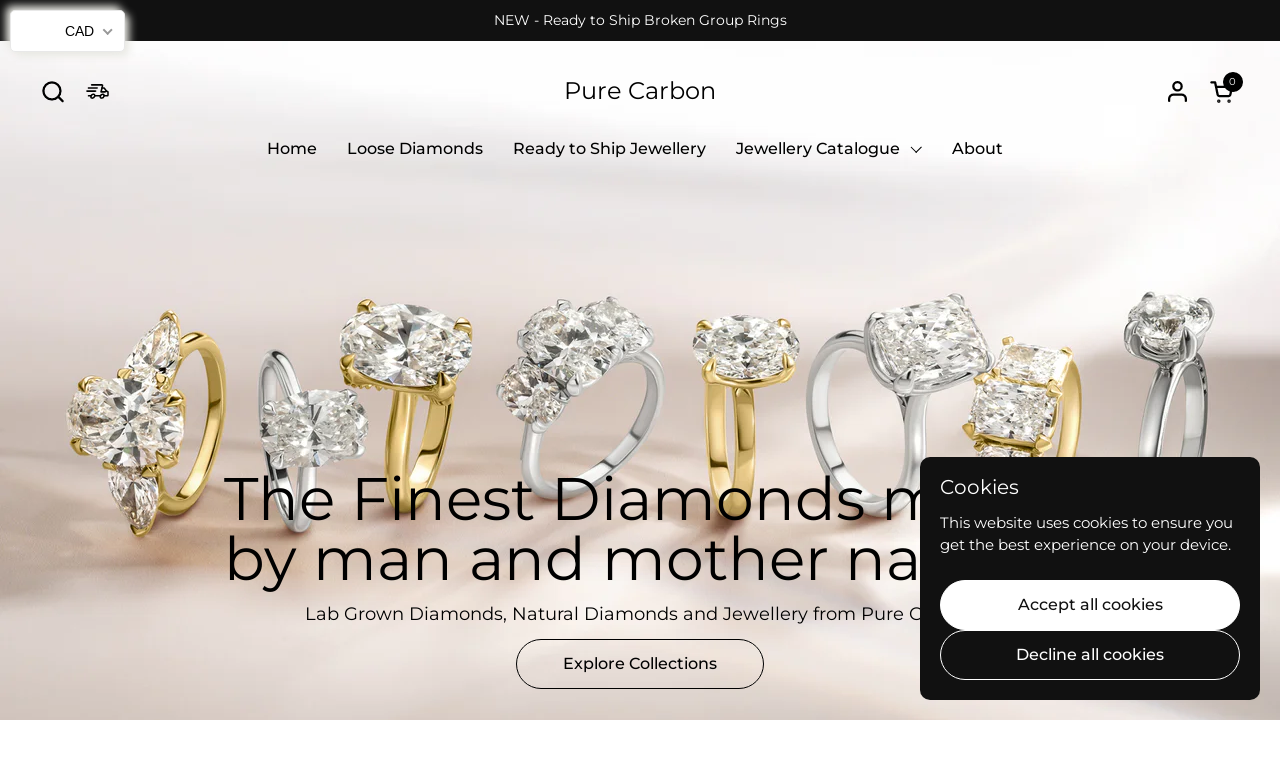

--- FILE ---
content_type: text/html; charset=utf-8
request_url: https://purecarbondiamonds.ca/
body_size: 47974
content:










    
    
    
      
    
    



















<!doctype html>
  <html id="html" class="no-js" lang="en" dir="ltr">
  <head><link href="//purecarbondiamonds.ca/cdn/shop/t/27/assets/bss-hide-variant.css?v=42601636537435660241762552029" rel="stylesheet" type="text/css" media="all" />

<link href="//purecarbondiamonds.ca/cdn/shop/t/27/assets/tiny.content.min.css?v=11383" rel="stylesheet" type="text/css" media="all" />

<link href="//purecarbondiamonds.ca/cdn/shop/t/27/assets/bss-hide-variant.css?v=42601636537435660241762552029" rel="stylesheet" type="text/css" media="all" />
  
    <meta charset="utf-8">
    <meta http-equiv="X-UA-Compatible" content="IE=edge,chrome=1">
    <meta name="viewport" content="width=device-width, initial-scale=1.0, height=device-height, minimum-scale=1.0"><link rel="shortcut icon" href="//purecarbondiamonds.ca/cdn/shop/files/logo.png?crop=center&height=48&v=1656338698&width=48" type="image/png" /><title>Pure Carbon Diamonds</title>
 <meta name="google-site-verification" content="c7TCDvjFqN_VWMVFgVgVTuV7bVrxryfSeeE90gAAV6A" />
<meta name="description" content="Pure Carbon Diamonds is a Canadian company that specializes in lab-grown diamonds and lab-grown diamond jewelry. Based in Vancouver, BC, with over 20 years of experience serving wholesale clients across Canada and the world.">

<meta property="og:site_name" content="Pure Carbon">
<meta property="og:url" content="https://purecarbondiamonds.ca/">
<meta property="og:title" content="Pure Carbon Diamonds">
<meta property="og:type" content="website">
<meta property="og:description" content="Pure Carbon Diamonds is a Canadian company that specializes in lab-grown diamonds and lab-grown diamond jewelry. Based in Vancouver, BC, with over 20 years of experience serving wholesale clients across Canada and the world."><meta name="twitter:card" content="summary_large_image">
<meta name="twitter:title" content="Pure Carbon Diamonds">
<meta name="twitter:description" content="Pure Carbon Diamonds is a Canadian company that specializes in lab-grown diamonds and lab-grown diamond jewelry. Based in Vancouver, BC, with over 20 years of experience serving wholesale clients across Canada and the world."><script type="application/ld+json">
  [
    {
      "@context": "https://schema.org",
      "@type": "WebSite",
      "name": "Pure Carbon",
      "url": "https:\/\/purecarbondiamonds.ca"
    },
    {
      "@context": "https://schema.org",
      "@type": "Organization",
      "name": "Pure Carbon",
      "url": "https:\/\/purecarbondiamonds.ca"
    }
  ]
</script>

<script type="application/ld+json">
{
  "@context": "http://schema.org",
  "@type": "BreadcrumbList",
  "itemListElement": [
    {
      "@type": "ListItem",
      "position": 1,
      "name": "Home",
      "item": "https://purecarbondiamonds.ca"
    }]
}
</script><link rel="canonical" href="https://purecarbondiamonds.ca/">
  
    <link rel="preconnect" href="https://cdn.shopify.com"><link rel="preconnect" href="https://fonts.shopifycdn.com" crossorigin>

<link rel="preload" href="//purecarbondiamonds.ca/cdn/fonts/montserrat/montserrat_n4.81949fa0ac9fd2021e16436151e8eaa539321637.woff2" as="font" type="font/woff2" crossorigin><link rel="preload" href="//purecarbondiamonds.ca/cdn/fonts/montserrat/montserrat_n4.81949fa0ac9fd2021e16436151e8eaa539321637.woff2" as="font" type="font/woff2" crossorigin>

<style type="text/css">
@font-face {
  font-family: Montserrat;
  font-weight: 400;
  font-style: normal;
  font-display: swap;
  src: url("//purecarbondiamonds.ca/cdn/fonts/montserrat/montserrat_n4.81949fa0ac9fd2021e16436151e8eaa539321637.woff2") format("woff2"),
       url("//purecarbondiamonds.ca/cdn/fonts/montserrat/montserrat_n4.a6c632ca7b62da89c3594789ba828388aac693fe.woff") format("woff");
}
@font-face {
  font-family: Montserrat;
  font-weight: 400;
  font-style: normal;
  font-display: swap;
  src: url("//purecarbondiamonds.ca/cdn/fonts/montserrat/montserrat_n4.81949fa0ac9fd2021e16436151e8eaa539321637.woff2") format("woff2"),
       url("//purecarbondiamonds.ca/cdn/fonts/montserrat/montserrat_n4.a6c632ca7b62da89c3594789ba828388aac693fe.woff") format("woff");
}
@font-face {
  font-family: Montserrat;
  font-weight: 500;
  font-style: normal;
  font-display: swap;
  src: url("//purecarbondiamonds.ca/cdn/fonts/montserrat/montserrat_n5.07ef3781d9c78c8b93c98419da7ad4fbeebb6635.woff2") format("woff2"),
       url("//purecarbondiamonds.ca/cdn/fonts/montserrat/montserrat_n5.adf9b4bd8b0e4f55a0b203cdd84512667e0d5e4d.woff") format("woff");
}
@font-face {
  font-family: Montserrat;
  font-weight: 600;
  font-style: normal;
  font-display: swap;
  src: url("//purecarbondiamonds.ca/cdn/fonts/montserrat/montserrat_n6.1326b3e84230700ef15b3a29fb520639977513e0.woff2") format("woff2"),
       url("//purecarbondiamonds.ca/cdn/fonts/montserrat/montserrat_n6.652f051080eb14192330daceed8cd53dfdc5ead9.woff") format("woff");
}



</style>
<style type="text/css">

  :root {

    /* Font variables */

    --font-stack-headings-primary: Montserrat, sans-serif;
    --font-weight-headings-primary: 400;
    --font-style-headings-primary: normal;

    --font-stack-body-primary: Montserrat, sans-serif;
    --font-weight-body-primary: 400;--font-weight-body-primary-bold: 600;--font-weight-body-primary-medium: 500;--font-style-body-primary: normal;

    --font-stack-body-secondary: Montserrat, sans-serif;
    --font-weight-body-secondary: 400;--font-weight-body-secondary-bold: 600;--font-style-body-secondary: normal;

    --font-weight-menu: var(--font-weight-body-primary-medium);
    --font-weight-buttons: var(--font-weight-body-primary-medium);

    --base-headings-primary-size: 60;
    --base-headings-secondary-size: ;
    --base-headings-line: 1;
    --base-headings-spacing: 0.0em;

    --base-body-primary-size: 16;
    --base-body-secondary-size: 18;
    --base-body-line: 1.4;

    /* Color variables */

    --color-background-header: #000000;
    --color-text-header: #ffffff;
    --color-foreground-header: #000;
    --color-borders-header: rgba(255, 255, 255, 0.15);

    --color-background-main: #ffffff;
    --color-secondary-background-main: rgba(0, 0, 0, 0.08);
    --color-third-background-main: rgba(0, 0, 0, 0.04);
    --color-fourth-background-main: rgba(0, 0, 0, 0.02);
    --color-opacity-background-main: rgba(255, 255, 255, 0);
    --color-text-main: #000000;
    --color-foreground-main: #fff;
    --color-secondary-text-main: rgba(0, 0, 0, 0.6);
    --color-borders-main: rgba(0, 0, 0, 0.1);
    --color-background-main-alternate: #615959;

    --color-background-product-card: rgba(0,0,0,0);
    --color-background-cart-card: rgba(0,0,0,0);

    --color-background-footer: #101010;
    --color-text-footer: #f2efec;
    --color-borders-footer: rgba(242, 239, 236, 0.15);

    --color-borders-forms-primary: rgba(0, 0, 0, 0.3);
    --color-borders-forms-secondary: rgba(0, 0, 0, 0.6);

    /* Borders */

    --border-width-cards: px;
    --border-radius-cards: 0px;
    --border-width-buttons: 1px;
    --border-radius-buttons: 30px;
    --border-width-forms: 1px;
    --border-radius-forms: 6px;
    --border-radius-widgets: 10px;
    --border-radius-product-card: 0px;

    /* Layout */
    
    --theme-max-width: 1360px;
    --grid-gap-original-base: 34px;
    --container-vertical-space-base: 140px;
    --image-fit-padding: 10%;

  }

  .facets--horiz .facets__summary, #main select, .sidebar select {
    background-image: url('data:image/svg+xml;utf8,<svg fill="none" height="7" viewBox="0 0 12 7" width="12" xmlns="http://www.w3.org/2000/svg"><g fill="%23000000"><path d="m1.2334.554688 5.65685 5.656852-.7071.70711-5.656858-5.65686z"/><path d="m11.8252 1.26221-5.65686 5.65685-.70711-.70711 5.65687-5.65685z"/></g></svg>');
  }

  .star-rating__stars {
    background-image: url('data:image/svg+xml;utf8,<svg width="20" height="14" viewBox="0 0 14 13" fill="rgba%280%2C+0%2C+0%2C+0.1%29" xmlns="http://www.w3.org/2000/svg"><path d="m7 0 1.572 4.837h5.085l-4.114 2.99 1.572 4.836L7 9.673l-4.114 2.99 1.571-4.837-4.114-2.99h5.085L7 0Z" stroke="rgba%280%2C+0%2C+0%2C+0.1%29" stroke-width="0"/></svg>');
  }
  .star-rating__stars-active {
    background-image: url('data:image/svg+xml;utf8,<svg width="20" height="13" viewBox="0 0 14 13" fill="none" xmlns="http://www.w3.org/2000/svg"><path d="m7 0 1.572 4.837h5.085l-4.114 2.99 1.572 4.836L7 9.673l-4.114 2.99 1.571-4.837-4.114-2.99h5.085L7 0Z" fill="%23000000" stroke-width="0"/></svg>');
  }

  

</style>

<style id="root-height">
  :root {
    --window-height: 100vh;
  }
</style>
<link href="//purecarbondiamonds.ca/cdn/shop/t/27/assets/theme.css?v=14137588187989949141754918777" as="style" rel="preload"><link href="//purecarbondiamonds.ca/cdn/shop/t/27/assets/section-header.css?v=130138254980616511471738007727" as="style" rel="preload"><link href="//purecarbondiamonds.ca/cdn/shop/t/27/assets/component-product-item.css?v=78886196055785695861738007727" as="style" rel="preload"><link href="//purecarbondiamonds.ca/cdn/shop/t/27/assets/component-product-variants.css?v=175242026089184942361738007727" as="style" rel="preload"><link href="//purecarbondiamonds.ca/cdn/shop/t/27/assets/section-slider-vertical.js?v=19057134119640358161738007727" as="script" rel="preload"><link href="//purecarbondiamonds.ca/cdn/shop/t/27/assets/theme.css?v=14137588187989949141754918777" rel="stylesheet" type="text/css" media="all" />
  
    <script>window.performance && window.performance.mark && window.performance.mark('shopify.content_for_header.start');</script><meta id="shopify-digital-wallet" name="shopify-digital-wallet" content="/58838024245/digital_wallets/dialog">
<meta name="shopify-checkout-api-token" content="a2f817a6da7aa8f027e4fd825e3d758c">
<meta id="in-context-paypal-metadata" data-shop-id="58838024245" data-venmo-supported="false" data-environment="production" data-locale="en_US" data-paypal-v4="true" data-currency="CAD">
<script async="async" src="/checkouts/internal/preloads.js?locale=en-CA"></script>
<script id="apple-pay-shop-capabilities" type="application/json">{"shopId":58838024245,"countryCode":"CA","currencyCode":"CAD","merchantCapabilities":["supports3DS"],"merchantId":"gid:\/\/shopify\/Shop\/58838024245","merchantName":"Pure Carbon","requiredBillingContactFields":["postalAddress","email"],"requiredShippingContactFields":["postalAddress","email"],"shippingType":"shipping","supportedNetworks":["visa","masterCard","amex","interac","jcb"],"total":{"type":"pending","label":"Pure Carbon","amount":"1.00"},"shopifyPaymentsEnabled":true,"supportsSubscriptions":true}</script>
<script id="shopify-features" type="application/json">{"accessToken":"a2f817a6da7aa8f027e4fd825e3d758c","betas":["rich-media-storefront-analytics"],"domain":"purecarbondiamonds.ca","predictiveSearch":true,"shopId":58838024245,"locale":"en"}</script>
<script>var Shopify = Shopify || {};
Shopify.shop = "purecarbondiamonds.myshopify.com";
Shopify.locale = "en";
Shopify.currency = {"active":"CAD","rate":"1.0"};
Shopify.country = "CA";
Shopify.theme = {"name":"Christianne January 29 2025 without Globo App","id":137945874485,"schema_name":"Combine","schema_version":"2.5.1","theme_store_id":1826,"role":"main"};
Shopify.theme.handle = "null";
Shopify.theme.style = {"id":null,"handle":null};
Shopify.cdnHost = "purecarbondiamonds.ca/cdn";
Shopify.routes = Shopify.routes || {};
Shopify.routes.root = "/";</script>
<script type="module">!function(o){(o.Shopify=o.Shopify||{}).modules=!0}(window);</script>
<script>!function(o){function n(){var o=[];function n(){o.push(Array.prototype.slice.apply(arguments))}return n.q=o,n}var t=o.Shopify=o.Shopify||{};t.loadFeatures=n(),t.autoloadFeatures=n()}(window);</script>
<script id="shop-js-analytics" type="application/json">{"pageType":"index"}</script>
<script defer="defer" async type="module" src="//purecarbondiamonds.ca/cdn/shopifycloud/shop-js/modules/v2/client.init-shop-cart-sync_BdyHc3Nr.en.esm.js"></script>
<script defer="defer" async type="module" src="//purecarbondiamonds.ca/cdn/shopifycloud/shop-js/modules/v2/chunk.common_Daul8nwZ.esm.js"></script>
<script type="module">
  await import("//purecarbondiamonds.ca/cdn/shopifycloud/shop-js/modules/v2/client.init-shop-cart-sync_BdyHc3Nr.en.esm.js");
await import("//purecarbondiamonds.ca/cdn/shopifycloud/shop-js/modules/v2/chunk.common_Daul8nwZ.esm.js");

  window.Shopify.SignInWithShop?.initShopCartSync?.({"fedCMEnabled":true,"windoidEnabled":true});

</script>
<script>(function() {
  var isLoaded = false;
  function asyncLoad() {
    if (isLoaded) return;
    isLoaded = true;
    var urls = ["https:\/\/cdn.jsdelivr.net\/gh\/apphq\/slidecart-dist@master\/slidecarthq-forward.js?4\u0026shop=purecarbondiamonds.myshopify.com","https:\/\/cdn.shopify.com\/s\/files\/1\/0588\/3802\/4245\/t\/6\/assets\/globo.swatch.init.js?shop=purecarbondiamonds.myshopify.com","https:\/\/cdn-loyalty.yotpo.com\/loader\/a_tfZPbpADtUDjUTdZgu2A.js?shop=purecarbondiamonds.myshopify.com","\/\/cdn.shopify.com\/proxy\/9395a479560caa26a6588b5153dededafcf8ffe40f5c98bbdfe1f8c95b53aa56\/b2b-solution.bsscommerce.com\/js\/bss-b2b-cp.js?shop=purecarbondiamonds.myshopify.com\u0026sp-cache-control=cHVibGljLCBtYXgtYWdlPTkwMA"];
    for (var i = 0; i < urls.length; i++) {
      var s = document.createElement('script');
      s.type = 'text/javascript';
      s.async = true;
      s.src = urls[i];
      var x = document.getElementsByTagName('script')[0];
      x.parentNode.insertBefore(s, x);
    }
  };
  if(window.attachEvent) {
    window.attachEvent('onload', asyncLoad);
  } else {
    window.addEventListener('load', asyncLoad, false);
  }
})();</script>
<script id="__st">var __st={"a":58838024245,"offset":-28800,"reqid":"79ec2663-5b9c-42e3-993f-db1d9cfcd71c-1769014253","pageurl":"purecarbondiamonds.ca\/","u":"27806b1cb408","p":"home"};</script>
<script>window.ShopifyPaypalV4VisibilityTracking = true;</script>
<script id="form-persister">!function(){'use strict';const t='contact',e='new_comment',n=[[t,t],['blogs',e],['comments',e],[t,'customer']],o='password',r='form_key',c=['recaptcha-v3-token','g-recaptcha-response','h-captcha-response',o],s=()=>{try{return window.sessionStorage}catch{return}},i='__shopify_v',u=t=>t.elements[r],a=function(){const t=[...n].map((([t,e])=>`form[action*='/${t}']:not([data-nocaptcha='true']) input[name='form_type'][value='${e}']`)).join(',');var e;return e=t,()=>e?[...document.querySelectorAll(e)].map((t=>t.form)):[]}();function m(t){const e=u(t);a().includes(t)&&(!e||!e.value)&&function(t){try{if(!s())return;!function(t){const e=s();if(!e)return;const n=u(t);if(!n)return;const o=n.value;o&&e.removeItem(o)}(t);const e=Array.from(Array(32),(()=>Math.random().toString(36)[2])).join('');!function(t,e){u(t)||t.append(Object.assign(document.createElement('input'),{type:'hidden',name:r})),t.elements[r].value=e}(t,e),function(t,e){const n=s();if(!n)return;const r=[...t.querySelectorAll(`input[type='${o}']`)].map((({name:t})=>t)),u=[...c,...r],a={};for(const[o,c]of new FormData(t).entries())u.includes(o)||(a[o]=c);n.setItem(e,JSON.stringify({[i]:1,action:t.action,data:a}))}(t,e)}catch(e){console.error('failed to persist form',e)}}(t)}const f=t=>{if('true'===t.dataset.persistBound)return;const e=function(t,e){const n=function(t){return'function'==typeof t.submit?t.submit:HTMLFormElement.prototype.submit}(t).bind(t);return function(){let t;return()=>{t||(t=!0,(()=>{try{e(),n()}catch(t){(t=>{console.error('form submit failed',t)})(t)}})(),setTimeout((()=>t=!1),250))}}()}(t,(()=>{m(t)}));!function(t,e){if('function'==typeof t.submit&&'function'==typeof e)try{t.submit=e}catch{}}(t,e),t.addEventListener('submit',(t=>{t.preventDefault(),e()})),t.dataset.persistBound='true'};!function(){function t(t){const e=(t=>{const e=t.target;return e instanceof HTMLFormElement?e:e&&e.form})(t);e&&m(e)}document.addEventListener('submit',t),document.addEventListener('DOMContentLoaded',(()=>{const e=a();for(const t of e)f(t);var n;n=document.body,new window.MutationObserver((t=>{for(const e of t)if('childList'===e.type&&e.addedNodes.length)for(const t of e.addedNodes)1===t.nodeType&&'FORM'===t.tagName&&a().includes(t)&&f(t)})).observe(n,{childList:!0,subtree:!0,attributes:!1}),document.removeEventListener('submit',t)}))}()}();</script>
<script integrity="sha256-4kQ18oKyAcykRKYeNunJcIwy7WH5gtpwJnB7kiuLZ1E=" data-source-attribution="shopify.loadfeatures" defer="defer" src="//purecarbondiamonds.ca/cdn/shopifycloud/storefront/assets/storefront/load_feature-a0a9edcb.js" crossorigin="anonymous"></script>
<script data-source-attribution="shopify.dynamic_checkout.dynamic.init">var Shopify=Shopify||{};Shopify.PaymentButton=Shopify.PaymentButton||{isStorefrontPortableWallets:!0,init:function(){window.Shopify.PaymentButton.init=function(){};var t=document.createElement("script");t.src="https://purecarbondiamonds.ca/cdn/shopifycloud/portable-wallets/latest/portable-wallets.en.js",t.type="module",document.head.appendChild(t)}};
</script>
<script data-source-attribution="shopify.dynamic_checkout.buyer_consent">
  function portableWalletsHideBuyerConsent(e){var t=document.getElementById("shopify-buyer-consent"),n=document.getElementById("shopify-subscription-policy-button");t&&n&&(t.classList.add("hidden"),t.setAttribute("aria-hidden","true"),n.removeEventListener("click",e))}function portableWalletsShowBuyerConsent(e){var t=document.getElementById("shopify-buyer-consent"),n=document.getElementById("shopify-subscription-policy-button");t&&n&&(t.classList.remove("hidden"),t.removeAttribute("aria-hidden"),n.addEventListener("click",e))}window.Shopify?.PaymentButton&&(window.Shopify.PaymentButton.hideBuyerConsent=portableWalletsHideBuyerConsent,window.Shopify.PaymentButton.showBuyerConsent=portableWalletsShowBuyerConsent);
</script>
<script data-source-attribution="shopify.dynamic_checkout.cart.bootstrap">document.addEventListener("DOMContentLoaded",(function(){function t(){return document.querySelector("shopify-accelerated-checkout-cart, shopify-accelerated-checkout")}if(t())Shopify.PaymentButton.init();else{new MutationObserver((function(e,n){t()&&(Shopify.PaymentButton.init(),n.disconnect())})).observe(document.body,{childList:!0,subtree:!0})}}));
</script>
<link id="shopify-accelerated-checkout-styles" rel="stylesheet" media="screen" href="https://purecarbondiamonds.ca/cdn/shopifycloud/portable-wallets/latest/accelerated-checkout-backwards-compat.css" crossorigin="anonymous">
<style id="shopify-accelerated-checkout-cart">
        #shopify-buyer-consent {
  margin-top: 1em;
  display: inline-block;
  width: 100%;
}

#shopify-buyer-consent.hidden {
  display: none;
}

#shopify-subscription-policy-button {
  background: none;
  border: none;
  padding: 0;
  text-decoration: underline;
  font-size: inherit;
  cursor: pointer;
}

#shopify-subscription-policy-button::before {
  box-shadow: none;
}

      </style>

<script>window.performance && window.performance.mark && window.performance.mark('shopify.content_for_header.end');</script>
  
    <script>
  
      /* js helpers */
      const debounce = (fn, wait) => {
        let t;
        return (...args) => {
          clearTimeout(t);
          t = setTimeout(() => fn.apply(this, args), wait);
        };
      }
      window.KEYCODES = {
        TAB: 9,
        ESC: 27,
        DOWN: 40,
        RIGHT: 39,
        UP: 38,
        LEFT: 37,
        RETURN: 13
      };
  
      /* background image sizes */
      const rbi = [];
      const rbiSetSize = (img) => {
        if ( img.offsetWidth / img.dataset.ratio < img.offsetHeight ) {
          img.setAttribute('sizes', `${Math.ceil(img.offsetHeight * img.dataset.ratio)}px`);
        } else {
          img.setAttribute('sizes', `${Math.ceil(img.offsetWidth)}px`);
        }
      }
      window.addEventListener('resize', debounce(()=>{
        for ( let img of rbi ) {
          rbiSetSize(img);
        }
      }, 250));
  
      /* lazy looad images reveal effect */
      const imageReveal = new IntersectionObserver((entries, observer)=>{
        entries.forEach(entry=>{
          if ( entry.isIntersecting ) {
            setTimeout(()=>{
              entry.target.classList.remove('lazy-image--to-reveal');
            }, 500);
            entry.target.classList.add('lazy-image--revealed');
            observer.unobserve(entry.target);
          }
        });
      }, {rootMargin: '20px 0px 0px 0px'});

    </script><noscript>
      <link rel="stylesheet" href="//purecarbondiamonds.ca/cdn/shop/t/27/assets/theme-noscript.css?v=38102435459277827451738007728">
    </noscript>
  
  <!-- BEGIN app block: shopify://apps/bss-b2b-solution/blocks/config-header/451233f2-9631-4c49-8b6f-057e4ebcde7f -->

<script id="bss-b2b-config-data">
  	if (typeof BSS_B2B == 'undefined') {
  		var BSS_B2B = {};
	}

	
        BSS_B2B.storeId = 5844;
        BSS_B2B.currentPlan = "false";
        BSS_B2B.planCode = "advanced";
        BSS_B2B.shopModules = JSON.parse('[{"code":"qb","status":1},{"code":"cp","status":1},{"code":"act","status":1},{"code":"form","status":1},{"code":"tax_exempt","status":1},{"code":"amo","status":1},{"code":"mc","status":1},{"code":"public_api","status":0},{"code":"dc","status":1},{"code":"cart_note","status":1},{"code":"mo","status":1},{"code":"tax_display","status":1},{"code":"sr","status":1},{"code":"bogo","status":1},{"code":"qi","status":1},{"code":"ef","status":1},{"code":"pl","status":0}]');
        BSS_B2B.version = 1;
        var bssB2bApiServer = "https://b2b-solution-api.bsscommerce.com";
        var bssB2bCmsUrl = "https://b2b-solution.bsscommerce.com";
        var bssGeoServiceUrl = "https://geo-ip-service.bsscommerce.com";
        var bssB2bCheckoutUrl = "https://b2b-solution-checkout.bsscommerce.com";
    

	
		BSS_B2B.integrationApp = null;
	

	

	
		
		
		BSS_B2B.configData = [].concat([{"i":236919,"n":"level one","p":1,"at":3,"ci":"5682943426613,5889279590453","mct":0,"pct":0,"xpct":0,"dt":0,"dv":"777.00","ef":0,"eed":0,"t":"OuyJ+73nklvPxTRcquTJwlkV10Ix650QQUFqp8OLLng="}],[],[],[],[],[],[],[],[],[],);
		BSS_B2B.cpSettings = {"cpType":0,"default_price_color":"#000000","price_applied_cp_color":"#000000"};
		BSS_B2B.customPricingSettings = null;
	
	
	
		
		BSS_B2B.qbRules = [].concat([],[],[],[],[],);

		
			BSS_B2B.qbTranslations = {"table_header_text":"Show discount details based on quantity range","table_qty_range_text":"Quantity Range","table_header_text_ab":"Show discount details based on amount range","table_amount_range_text":"Amount Range","table_discount_text":"Discount","flat_price_suffix":"each","price_applied":"Price Applied","minimum_quantity":"Minimum Quantity","maximum_quantity":"Maximum Quantity","minimum_amount":"Minimum Amount","maximum_amount":"Maximum Amount","buy":"Buy","off":"off!","for":"for","messageOneColumn":"Message the user sees about the product","quantity_text":"Quantity","amount_text":"Amount","unitQuantity_text":"Unit Quantity","unitPrice_text":"Unit Price"};
		

		BSS_B2B.qbSettings = {"page_show_qb_table":["0","1","2"],"show_multiple_table":0,"position_qb_table":"1","max_or_min_qty":1};
		BSS_B2B.designTables = {"header_table_background":"#000000","text_header_table_color":"#ffffff","table_background_color":"#ffffff","title_table_background":"#ffffff","text_title_table_color":"#000000","text_table_color":"#000000","row_click_background_color":"#a7a7a7","row_click_text_color":"#008000","border_radius_table":"0","text_align_herder_table":"center","header_text_size":"14","config_inner_padding_text_header":"4","border_style_table":"solid","border_color_table":"#000000","border_width_table":"1","hide_rule_name":0,"hide_table_header":0,"hide_column_title":0};
	
	
		
		
		BSS_B2B.amoRules = [];
		
			BSS_B2B.amoTranslations = {"at_least_text":"You must choose at least","up_to_text":"You can only choose up to","product_text":"product(s)","warning_text":"Warning","warning_minimum_order_text":"Your order amount must be greater than (or equal to)","warning_maximum_order_text":"Your order amount must be less than (or equal to)","min_amount_product":"Please select an amount of at least","min_quantity_product":"Please select at least","max_amount_product":"Please select an amount of up to","max_quantity_product":"Please select up to"};
		
		BSS_B2B.amoSettings = {"headerBackgroundColor":"#ff9800","contentBackgroundColor":"#ffffff","headerTextColor":"#ffffff","contentTextColor":"#000000","amoType":0,"display_notify_message":0,"popup_position":0,"show_products":0};
	
	
		

		
			BSS_B2B.efTranslations = {"table_header_text":"Show extra fee based on quantity range","table_qty_range_text":"Quantity Range","table_header_text_ab":"Show extra fee based on amount range","table_amount_range_text":"Amount Range","free_ship":"Free ship","fee_applied":"Fee Applied"};
		

		BSS_B2B.efRules = [];
		BSS_B2B.efSettings = {"ef_freeship_type":0,"header_table_background":"#000000","text_header_table_color":"#ffffff","table_background_color":"#ffffff","text_table_color":"#000000","row_hover_background_color":"#a7a7a7","row_hover_text_color":"#008000","page_show_table":["0","1","2"]};
	
	
		
		
		BSS_B2B.qiRules = [];
		BSS_B2B.qiSettings = {"headerBackgroundColor":"#ff9800","contentBackgroundColor":"#ffffff","headerTextColor":"#ffffff","contentTextColor":"#000000","display_notify_message":0,"popup_position":0};
		
			BSS_B2B.qiTranslations = {"group_total_message_text":"Total quantity of these products combined needs to be the multiple of","order_total_message_text":"Order Quantity needs to be the the multiple of","product_message_text":"needs to be bought in number that is the multiple of","general_message_text":"The quantity of these products must satisfy the following requirements","validate_min_message_text":"and greater than (or equal to)","validate_max_message_text":"and less than (or equal to)","warning_text":"Warning","need_product_text":"The quantity needs to be multiple of","less_product_text":"less than (or equal to)","greater_product_text":"greater than (or equal to)","and_product_text":"and","not_satisfied_text":"Rule Quantity Increment: Not Satisfied"};
		
	
	
		BSS_B2B.bogoRule = [];
	
	
		BSS_B2B.currencyConfig = {"auto_location":0,"show_on_mobile":1,"show_on_desktop":1,"mobile_position":"top_left","desktop_position":"top_left","currency_list":"[{\"symbol\":\"$\",\"name\":\"US Dollar\",\"symbol_native\":\"$\",\"decimal_digits\":2,\"rounding\":0,\"class_name\":\"flags-United-States\",\"code\":\"USD\",\"name_plural\":\"US dollars\",\"money_format\":\"${{amount}}\",\"money_with_currency_format\":\"${{amount}} USD\"},{\"symbol\":\"CA$\",\"name\":\"Canadian Dollar\",\"symbol_native\":\"$\",\"decimal_digits\":2,\"rounding\":0,\"class_name\":\"flags-Canada\",\"code\":\"CAD\",\"name_plural\":\"Canadian dollars\",\"money_format\":\"${{amount}}\",\"money_with_currency_format\":\"${{amount}} CAD\"}]","show_all_currency":0,"show_cart_message":1,"cart_message":"All orders are processed in [checkout_currency], using the latest exchange rates.","cart_message_bg":"#ffffff","cart_message_color":"#000000","currency_bar_design":"flag_and_currency","currency_bar_bg":"#ffffff","currency_bar_text_color":"#000000","currency_bar_hover_color":"#f7f3f3","show_bar_shadow":"yes","round_price":1,"round_style":"remove_decimal"};
		BSS_B2B.currencyFormat = JSON.parse("{\"USD\":{\"money_format\":\"${{amount}}\",\"money_with_currency_format\":\"${{amount}} USD\"},\"EUR\":{\"money_format\":\"&euro;{{amount_with_comma_separator}}\",\"money_with_currency_format\":\"&euro;{{amount_with_comma_separator}} EUR\"},\"GBP\":{\"money_format\":\"&pound;{{amount}}\",\"money_with_currency_format\":\"&pound;{{amount}} GBP\"},\"CAD\":{\"money_format\":\"${{amount}}\",\"money_with_currency_format\":\"${{amount}} CAD\"},\"ALL\":{\"money_format\":\"Lek {{amount}}\",\"money_with_currency_format\":\"Lek {{amount}} ALL\"},\"DZD\":{\"money_format\":\"DA {{amount}}\",\"money_with_currency_format\":\"DA {{amount}} DZD\"},\"AOA\":{\"money_format\":\"Kz{{amount}}\",\"money_with_currency_format\":\"Kz{{amount}} AOA\"},\"ARS\":{\"money_format\":\"${{amount_with_comma_separator}}\",\"money_with_currency_format\":\"${{amount_with_comma_separator}} ARS\"},\"AMD\":{\"money_format\":\"{{amount}}\",\"money_with_currency_format\":\"{{amount}} AMD\"},\"AWG\":{\"money_format\":\"Afl{{amount}}\",\"money_with_currency_format\":\"Afl{{amount}} AWG\"},\"AUD\":{\"money_format\":\"${{amount}}\",\"money_with_currency_format\":\"${{amount}} AUD\"},\"BBD\":{\"money_format\":\"${{amount}}\",\"money_with_currency_format\":\"${{amount}} Bds\"},\"AZN\":{\"money_format\":\"&#8380;{{amount}}\",\"money_with_currency_format\":\"&#8380;{{amount}} AZN\"},\"BDT\":{\"money_format\":\"Tk {{amount}}\",\"money_with_currency_format\":\"Tk {{amount}} BDT\"},\"BSD\":{\"money_format\":\"BS${{amount}}\",\"money_with_currency_format\":\"BS${{amount}} BSD\"},\"BHD\":{\"money_format\":\"{{amount}} BD\",\"money_with_currency_format\":\"{{amount}} BHD\"},\"BYN\":{\"money_format\":\"Br {{amount}}\",\"money_with_currency_format\":\"Br {{amount}} BYN\"},\"BZD\":{\"money_format\":\"BZ${{amount}}\",\"money_with_currency_format\":\"BZ${{amount}} BZD\"},\"BTN\":{\"money_format\":\"Nu {{amount}}\",\"money_with_currency_format\":\"Nu {{amount}} BTN\"},\"BAM\":{\"money_format\":\"KM {{amount_with_comma_separator}}\",\"money_with_currency_format\":\"KM {{amount_with_comma_separator}} BAM\"},\"BRL\":{\"money_format\":\"R$ {{amount_with_comma_separator}}\",\"money_with_currency_format\":\"R$ {{amount_with_comma_separator}} BRL\"},\"BOB\":{\"money_format\":\"Bs{{amount_with_comma_separator}}\",\"money_with_currency_format\":\"Bs{{amount_with_comma_separator}} BOB\"},\"BWP\":{\"money_format\":\"P{{amount}}\",\"money_with_currency_format\":\"P{{amount}} BWP\"},\"BND\":{\"money_format\":\"${{amount}}\",\"money_with_currency_format\":\"${{amount}} BND\"},\"BGN\":{\"money_format\":\"{{amount}} лв\",\"money_with_currency_format\":\"{{amount}} лв BGN\"},\"MMK\":{\"money_format\":\"K{{amount}}\",\"money_with_currency_format\":\"K{{amount}} MMK\"},\"KHR\":{\"money_format\":\"KHR{{amount}}\",\"money_with_currency_format\":\"KHR{{amount}}\"},\"KYD\":{\"money_format\":\"${{amount}}\",\"money_with_currency_format\":\"${{amount}} KYD\"},\"XAF\":{\"money_format\":\"FCFA{{amount}}\",\"money_with_currency_format\":\"FCFA{{amount}} XAF\"},\"CLP\":{\"money_format\":\"${{amount_no_decimals}}\",\"money_with_currency_format\":\"${{amount_no_decimals}} CLP\"},\"CNY\":{\"money_format\":\"&#165;{{amount}}\",\"money_with_currency_format\":\"&#165;{{amount}} CNY\"},\"COP\":{\"money_format\":\"${{amount_with_comma_separator}}\",\"money_with_currency_format\":\"${{amount_with_comma_separator}} COP\"},\"CRC\":{\"money_format\":\"&#8353; {{amount_with_comma_separator}}\",\"money_with_currency_format\":\"&#8353; {{amount_with_comma_separator}} CRC\"},\"HRK\":{\"money_format\":\"{{amount_with_comma_separator}} kn\",\"money_with_currency_format\":\"{{amount_with_comma_separator}} kn HRK\"},\"CZK\":{\"money_format\":\"{{amount_with_comma_separator}} K&#269;\",\"money_with_currency_format\":\"{{amount_with_comma_separator}} K&#269;\"},\"DKK\":{\"money_format\":\"kr {{amount_with_comma_separator}}\",\"money_with_currency_format\":\"kr {{amount_with_comma_separator}} DKK\"},\"DOP\":{\"money_format\":\"RD$ {{amount}}\",\"money_with_currency_format\":\"RD$ {{amount}}\"},\"XCD\":{\"money_format\":\"${{amount}}\",\"money_with_currency_format\":\"EC${{amount}}\"},\"EGP\":{\"money_format\":\"LE {{amount}}\",\"money_with_currency_format\":\"LE {{amount}} EGP\"},\"ETB\":{\"money_format\":\"Br{{amount}}\",\"money_with_currency_format\":\"Br{{amount}} ETB\"},\"XPF\":{\"money_format\":\"{{amount_no_decimals_with_comma_separator}} XPF\",\"money_with_currency_format\":\"{{amount_no_decimals_with_comma_separator}} XPF\"},\"FJD\":{\"money_format\":\"${{amount}}\",\"money_with_currency_format\":\"FJ${{amount}}\"},\"GMD\":{\"money_format\":\"D {{amount}}\",\"money_with_currency_format\":\"D {{amount}} GMD\"},\"GHS\":{\"money_format\":\"GH&#8373;{{amount}}\",\"money_with_currency_format\":\"GH&#8373;{{amount}}\"},\"GTQ\":{\"money_format\":\"Q{{amount}}\",\"money_with_currency_format\":\"{{amount}} GTQ\"},\"GYD\":{\"money_format\":\"G${{amount}}\",\"money_with_currency_format\":\"${{amount}} GYD\"},\"GEL\":{\"money_format\":\"{{amount}} GEL\",\"money_with_currency_format\":\"{{amount}} GEL\"},\"HNL\":{\"money_format\":\"L {{amount}}\",\"money_with_currency_format\":\"L {{amount}} HNL\"},\"HKD\":{\"money_format\":\"HK${{amount}}\",\"money_with_currency_format\":\"HK${{amount}} HKD\"},\"HUF\":{\"money_format\":\"{{amount_no_decimals_with_comma_separator}}\",\"money_with_currency_format\":\"{{amount_no_decimals_with_comma_separator}} Ft\"},\"ISK\":{\"money_format\":\"{{amount_no_decimals}} kr\",\"money_with_currency_format\":\"{{amount_no_decimals}} kr ISK\"},\"INR\":{\"money_format\":\"&#8377; {{amount}}\",\"money_with_currency_format\":\"&#8377; {{amount}} INR\"},\"IDR\":{\"money_format\":\"{{amount_with_comma_separator}} IDR\",\"money_with_currency_format\":\"Rp {{amount_with_comma_separator}} IDR\"},\"ILS\":{\"money_format\":\"&#8362;{{amount}}\",\"money_with_currency_format\":\"&#8362;{{amount}} NIS\"},\"JMD\":{\"money_format\":\"${{amount}}\",\"money_with_currency_format\":\"${{amount}} JMD\"},\"JPY\":{\"money_format\":\"&#165;{{amount_no_decimals}}\",\"money_with_currency_format\":\"&#165;{{amount_no_decimals}} JPY\"},\"JEP\":{\"money_format\":\"&pound;{{amount}}\",\"money_with_currency_format\":\"&pound;{{amount}} JEP\"},\"JOD\":{\"money_format\":\"{{amount}} JD\",\"money_with_currency_format\":\"{{amount}} JOD\"},\"KZT\":{\"money_format\":\"{{amount}} KZT\",\"money_with_currency_format\":\"{{amount}} KZT\"},\"KES\":{\"money_format\":\"KSh{{amount}}\",\"money_with_currency_format\":\"KSh{{amount}}\"},\"KWD\":{\"money_format\":\"{{amount}} KD\",\"money_with_currency_format\":\"{{amount}} KWD\"},\"KGS\":{\"money_format\":\"лв{{amount}}\",\"money_with_currency_format\":\"лв{{amount}}\"},\"LVL\":{\"money_format\":\"Ls {{amount}}\",\"money_with_currency_format\":\"Ls {{amount}} LVL\"},\"LBP\":{\"money_format\":\"L.L.{{amount}}\",\"money_with_currency_format\":\"L.L.{{amount}} LBP\"},\"LTL\":{\"money_format\":\"{{amount}} Lt\",\"money_with_currency_format\":\"{{amount}} Lt\"},\"MGA\":{\"money_format\":\"Ar {{amount}}\",\"money_with_currency_format\":\"Ar {{amount}} MGA\"},\"MKD\":{\"money_format\":\"ден {{amount}}\",\"money_with_currency_format\":\"ден {{amount}} MKD\"},\"MOP\":{\"money_format\":\"MOP${{amount}}\",\"money_with_currency_format\":\"MOP${{amount}}\"},\"MVR\":{\"money_format\":\"Rf{{amount}}\",\"money_with_currency_format\":\"Rf{{amount}} MVR\"},\"MXN\":{\"money_format\":\"$ {{amount}}\",\"money_with_currency_format\":\"$ {{amount}} MXN\"},\"MYR\":{\"money_format\":\"RM{{amount}}\",\"money_with_currency_format\":\"RM{{amount}} MYR\"},\"MUR\":{\"money_format\":\"Rs {{amount}}\",\"money_with_currency_format\":\"Rs {{amount}} MUR\"},\"MDL\":{\"money_format\":\"{{amount}} MDL\",\"money_with_currency_format\":\"{{amount}} MDL\"},\"MAD\":{\"money_format\":\"{{amount}} dh\",\"money_with_currency_format\":\"Dh {{amount}} MAD\"},\"MNT\":{\"money_format\":\"{{amount_no_decimals}} &#8366\",\"money_with_currency_format\":\"{{amount_no_decimals}} MNT\"},\"MZN\":{\"money_format\":\"{{amount}} Mt\",\"money_with_currency_format\":\"Mt {{amount}} MZN\"},\"NAD\":{\"money_format\":\"N${{amount}}\",\"money_with_currency_format\":\"N${{amount}} NAD\"},\"NPR\":{\"money_format\":\"Rs{{amount}}\",\"money_with_currency_format\":\"Rs{{amount}} NPR\"},\"ANG\":{\"money_format\":\"&fnof;{{amount}}\",\"money_with_currency_format\":\"{{amount}} NA&fnof;\"},\"NZD\":{\"money_format\":\"${{amount}}\",\"money_with_currency_format\":\"${{amount}} NZD\"},\"NIO\":{\"money_format\":\"C${{amount}}\",\"money_with_currency_format\":\"C${{amount}} NIO\"},\"NGN\":{\"money_format\":\"&#8358;{{amount}}\",\"money_with_currency_format\":\"&#8358;{{amount}} NGN\"},\"NOK\":{\"money_format\":\"kr {{amount_with_comma_separator}}\",\"money_with_currency_format\":\"kr {{amount_with_comma_separator}} NOK\"},\"OMR\":{\"money_format\":\"{{amount_with_comma_separator}} OMR\",\"money_with_currency_format\":\"{{amount_with_comma_separator}} OMR\"},\"PKR\":{\"money_format\":\"Rs.{{amount}}\",\"money_with_currency_format\":\"Rs.{{amount}} PKR\"},\"PGK\":{\"money_format\":\"K {{amount}}\",\"money_with_currency_format\":\"K {{amount}} PGK\"},\"PYG\":{\"money_format\":\"Gs. {{amount_no_decimals_with_comma_separator}}\",\"money_with_currency_format\":\"Gs. {{amount_no_decimals_with_comma_separator}} PYG\"},\"PEN\":{\"money_format\":\"S/. {{amount}}\",\"money_with_currency_format\":\"S/. {{amount}} PEN\"},\"PHP\":{\"money_format\":\"&#8369;{{amount}}\",\"money_with_currency_format\":\"&#8369;{{amount}} PHP\"},\"PLN\":{\"money_format\":\"{{amount_with_comma_separator}} zl\",\"money_with_currency_format\":\"{{amount_with_comma_separator}} zl PLN\"},\"QAR\":{\"money_format\":\"QAR {{amount_with_comma_separator}}\",\"money_with_currency_format\":\"QAR {{amount_with_comma_separator}}\"},\"RON\":{\"money_format\":\"{{amount_with_comma_separator}} lei\",\"money_with_currency_format\":\"{{amount_with_comma_separator}} lei RON\"},\"RUB\":{\"money_format\":\"&#8381; {{amount_with_comma_separator}}\",\"money_with_currency_format\":\"&#8381; {{amount_with_comma_separator}} RUB\"},\"RWF\":{\"money_format\":\"{{amount_no_decimals}} RF\",\"money_with_currency_format\":\"{{amount_no_decimals}} RWF\"},\"WST\":{\"money_format\":\"WS$ {{amount}}\",\"money_with_currency_format\":\"WS$ {{amount}} WST\"},\"SAR\":{\"money_format\":\"{{amount}} SR\",\"money_with_currency_format\":\"{{amount}} SAR\"},\"STD\":{\"money_format\":\"Db {{amount}}\",\"money_with_currency_format\":\"Db {{amount}} STD\"},\"RSD\":{\"money_format\":\"{{amount}} RSD\",\"money_with_currency_format\":\"{{amount}} RSD\"},\"SCR\":{\"money_format\":\"Rs {{amount}}\",\"money_with_currency_format\":\"Rs {{amount}} SCR\"},\"SGD\":{\"money_format\":\"S${{amount}}\",\"money_with_currency_format\":\"S${{amount}} SGD\"},\"SYP\":{\"money_format\":\"S&pound;{{amount}}\",\"money_with_currency_format\":\"S&pound;{{amount}} SYP\"},\"ZAR\":{\"money_format\":\"R {{amount}}\",\"money_with_currency_format\":\"R {{amount}} ZAR\"},\"KRW\":{\"money_format\":\"&#8361;{{amount_no_decimals}}\",\"money_with_currency_format\":\"&#8361;{{amount_no_decimals}} KRW\"},\"LKR\":{\"money_format\":\"Rs {{amount}}\",\"money_with_currency_format\":\"Rs {{amount}} LKR\"},\"SEK\":{\"money_format\":\"kr {{amount_with_comma_separator}}\",\"money_with_currency_format\":\"kr {{amount_with_comma_separator}} SEK\"},\"CHF\":{\"money_format\":\"{{amount}} CHF\",\"money_with_currency_format\":\"{{amount}} CHF\"},\"TWD\":{\"money_format\":\"${{amount}}\",\"money_with_currency_format\":\"${{amount}} TWD\"},\"THB\":{\"money_format\":\"{{amount}} &#xe3f;\",\"money_with_currency_format\":\"{{amount}} &#xe3f; THB\"},\"TZS\":{\"money_format\":\"{{amount}} TZS\",\"money_with_currency_format\":\"{{amount}} TZS\"},\"TTD\":{\"money_format\":\"${{amount}}\",\"money_with_currency_format\":\"${{amount}} TTD\"},\"TND\":{\"money_format\":\"{{amount}}\",\"money_with_currency_format\":\"{{amount}} DT\"},\"TRY\":{\"money_format\":\"{{amount}} TL\",\"money_with_currency_format\":\"{{amount}} TL\"},\"UGX\":{\"money_format\":\"Ush {{amount_no_decimals}}\",\"money_with_currency_format\":\"Ush {{amount_no_decimals}} UGX\"},\"UAH\":{\"money_format\":\"₴{{amount}}\",\"money_with_currency_format\":\"₴{{amount}} UAH\"},\"AED\":{\"money_format\":\"{{amount}} د.إ\",\"money_with_currency_format\":\"{{amount}} د.إ AED\"},\"UYU\":{\"money_format\":\"${{amount_with_comma_separator}}\",\"money_with_currency_format\":\"${{amount_with_comma_separator}} UYU\"},\"VUV\":{\"money_format\":\"${{amount}}\",\"money_with_currency_format\":\"${{amount}}VT\"},\"VEF\":{\"money_format\":\"Bs. {{amount_with_comma_separator}}\",\"money_with_currency_format\":\"Bs. {{amount_with_comma_separator}} VEF\"},\"VND\":{\"money_format\":\"{{amount_no_decimals_with_comma_separator}}&#8363;\",\"money_with_currency_format\":\"{{amount_no_decimals_with_comma_separator}} VND\"},\"BTC\":{\"money_format\":\"{{amount_no_decimals}} BTC\",\"money_with_currency_format\":\"{{amount_no_decimals}} BTC\"},\"XOF\":{\"money_format\":\"CFA{{amount}}\",\"money_with_currency_format\":\"CFA{{amount}} XOF\"},\"ZMW\":{\"money_format\":\"K{{amount_no_decimals_with_comma_separator}}\",\"money_with_currency_format\":\"ZMW{{amount_no_decimals_with_comma_separator}}\"},\"AFN\":{\"money_format\":\"&#65;&#102; {{amount}}\",\"money_with_currency_format\":\"&#65;&#102; {{amount}} AFN\"},\"BMD\":{\"money_format\":\"&#36; {{amount}}\",\"money_with_currency_format\":\"&#36; {{amount}} BMD\"},\"BIF\":{\"money_format\":\"&#70;&#66;&#117; {{amount}}\",\"money_with_currency_format\":\"&#70;&#66;&#117; {{amount}} BIF\"},\"CVE\":{\"money_format\":\"&#36; {{amount}}\",\"money_with_currency_format\":\"&#36; {{amount}} CVE\"},\"KMF\":{\"money_format\":\"&#67;&#70; {{amount}}\",\"money_with_currency_format\":\"&#67;&#70; {{amount}} KMF\"},\"CDF\":{\"money_format\":\"&#70;&#67; {{amount}}\",\"money_with_currency_format\":\"&#70;&#67; {{amount}} CDF\"},\"CUC\":{\"money_format\":\"{{amount}}\",\"money_with_currency_format\":\"{{amount}} CUC\"},\"CUP\":{\"money_format\":\"{{amount}}\",\"money_with_currency_format\":\"{{amount}} CUP\"},\"DJF\":{\"money_format\":\"&#70;&#100;&#106; {{amount}}\",\"money_with_currency_format\":\"&#70;&#100;&#106; {{amount}} DJF\"},\"ERN\":{\"money_format\":\"{{amount}}\",\"money_with_currency_format\":\"{{amount}} ERN\"},\"EEK\":{\"money_format\":\"{{amount}}\",\"money_with_currency_format\":\"{{amount}} EEK\"},\"FKP\":{\"money_format\":\"&#163; {{amount}}\",\"money_with_currency_format\":\"&#163; {{amount}} FKP\"},\"GIP\":{\"money_format\":\"&#163; {{amount}}\",\"money_with_currency_format\":\"&#163; {{amount}} GIP\"},\"XAU\":{\"money_format\":\"{{amount}}\",\"money_with_currency_format\":\"{{amount}} XAU\"},\"GGP\":{\"money_format\":\"{{amount}}\",\"money_with_currency_format\":\"{{amount}} GGP\"},\"GNF\":{\"money_format\":\"&#70;&#71; {{amount}}\",\"money_with_currency_format\":\"&#70;&#71; {{amount}} GNF\"},\"HTG\":{\"money_format\":\"&#71; {{amount}}\",\"money_with_currency_format\":\"&#71; {{amount}} HTG\"},\"XDR\":{\"money_format\":\"{{amount}}\",\"money_with_currency_format\":\"{{amount}} XDR\"},\"IRR\":{\"money_format\":\"&#65020; {{amount}}\",\"money_with_currency_format\":\"&#65020; {{amount}} IRR\"},\"IQD\":{\"money_format\":\"&#1593;.&#1583; {{amount}}\",\"money_with_currency_format\":\"&#1593;.&#1583; {{amount}} IQD\"},\"IMP\":{\"money_format\":\"{{amount}}\",\"money_with_currency_format\":\"{{amount}} IMP\"},\"LAK\":{\"money_format\":\"&#8365; {{amount}}\",\"money_with_currency_format\":\"&#8365; {{amount}} LAK\"},\"LSL\":{\"money_format\":\"&#76; {{amount}}\",\"money_with_currency_format\":\"&#76; {{amount}} LSL\"},\"LRD\":{\"money_format\":\"&#36; {{amount}}\",\"money_with_currency_format\":\"&#36; {{amount}} LRD\"},\"LYD\":{\"money_format\":\"&#1604;.&#1583; {{amount}}\",\"money_with_currency_format\":\"&#1604;.&#1583; {{amount}} LYD\"},\"MWK\":{\"money_format\":\"&#77;&#75; {{amount}}\",\"money_with_currency_format\":\"&#77;&#75; {{amount}} MWK\"},\"MRO\":{\"money_format\":\"&#85;&#77; {{amount}}\",\"money_with_currency_format\":\"&#85;&#77; {{amount}} MRO\"},\"KPW\":{\"money_format\":\"&#8361; {{amount}}\",\"money_with_currency_format\":\"&#8361; {{amount}} KPW\"},\"XPD\":{\"money_format\":\"{{amount}}\",\"money_with_currency_format\":\"{{amount}} XPD\"},\"PAB\":{\"money_format\":\"&#66;&#47;&#46; {{amount}}\",\"money_with_currency_format\":\"&#66;&#47;&#46; {{amount}} PAB\"},\"XPT\":{\"money_format\":\"{{amount}}\",\"money_with_currency_format\":\"{{amount}} XPT\"},\"SHP\":{\"money_format\":\"&#163; {{amount}}\",\"money_with_currency_format\":\"&#163; {{amount}} SHP\"},\"SVC\":{\"money_format\":\"&#36; {{amount}}\",\"money_with_currency_format\":\"&#36; {{amount}} SVC\"},\"SPL\":{\"money_format\":\"{{amount}}\",\"money_with_currency_format\":\"{{amount}} SPL\"},\"SLL\":{\"money_format\":\"&#76;&#101; {{amount}}\",\"money_with_currency_format\":\"&#76;&#101; {{amount}} SLL\"},\"XAG\":{\"money_format\":\"{{amount}}\",\"money_with_currency_format\":\"{{amount}} XAG\"},\"SKK\":{\"money_format\":\"{{amount}}\",\"money_with_currency_format\":\"{{amount}} SKK\"},\"SBD\":{\"money_format\":\"&#36; {{amount}}\",\"money_with_currency_format\":\"&#36; {{amount}} SBD\"},\"SOS\":{\"money_format\":\"&#83; {{amount}}\",\"money_with_currency_format\":\"&#83; {{amount}} SOS\"},\"SDG\":{\"money_format\":\"&#163; {{amount}}\",\"money_with_currency_format\":\"&#163; {{amount}} SDG\"},\"SRD\":{\"money_format\":\"&#36; {{amount}}\",\"money_with_currency_format\":\"&#36; {{amount}} SRD\"},\"SZL\":{\"money_format\":\"&#76; {{amount}}\",\"money_with_currency_format\":\"&#76; {{amount}} SZL\"},\"TJS\":{\"money_format\":\"&#84;&#74;&#83; {{amount}}\",\"money_with_currency_format\":\"&#84;&#74;&#83; {{amount}} TJS\"},\"TOP\":{\"money_format\":\"&#84;&#36; {{amount}}\",\"money_with_currency_format\":\"&#84;&#36; {{amount}} TOP\"},\"TMT\":{\"money_format\":\"&#109; {{amount}}\",\"money_with_currency_format\":\"&#109; {{amount}} TMT\"},\"TVD\":{\"money_format\":\"{{amount}}\",\"money_with_currency_format\":\"{{amount}} TVD\"},\"UZS\":{\"money_format\":\"&#1083;&#1074; {{amount}}\",\"money_with_currency_format\":\"&#1083;&#1074; {{amount}} UZS\"},\"YER\":{\"money_format\":\"&#65020; {{amount}}\",\"money_with_currency_format\":\"&#65020; {{amount}} YER\"},\"ZWD\":{\"money_format\":\"{{amount}}\",\"money_with_currency_format\":\"{{amount}} ZWD\"}}");
		BSS_B2B.currencyStyle = ` .bss-currency-wrapper{display:none}.layered-currency-switcher{width:auto;float:right;padding:0 0 0 50px;margin:0}.layered-currency-switcher li{display:block;float:left;font-size:15px;margin:0}.layered-currency-switcher li button.currency-switcher-btn{width:auto;height:auto;margin-bottom:0;background:#fff;font-family:Arial!important;line-height:18px;border:1px solid #dadada;border-radius:25px;color:#9a9a9a;float:left;font-weight:700;margin-left:-46px;min-width:90px;position:relative;text-align:center;text-decoration:none;padding:10px 11px 10px 49px}.layered-currency-switcher li button.currency-switcher-btn:focus{outline:0;-webkit-outline:none;-moz-outline:none;-o-outline:none}.layered-currency-switcher li button.currency-switcher-btn:hover{background:#ddf6cf;border-color:#a9d092;color:#89b171}.layered-currency-switcher li button.currency-switcher-btn span{display:none}.layered-currency-switcher li button.currency-switcher-btn:first-child{border-radius:25px}.layered-currency-switcher li button.currency-switcher-btn.selected{background:#de4c39;border-color:#de4c39;color:#fff;z-index:99;padding-left:23px!important;padding-right:23px!important}.layered-currency-switcher li button.currency-switcher-btn.selected span{display:inline-block}.bss,.money{position:relative;font-weight:inherit!important;font-size:inherit!important;text-decoration:inherit!important}.bss-message{margin:5px 0}.bss-float{position:fixed;bottom:10px;left:10px;right:auto;z-index:100000}select.currency-switcher{margin:0;position:relative;top:auto}select.currency-switcher{display:none}.flags-India,.flags-United-States{width:30px;height:20px}.flags{background-image:url(https://b2b-solution.bsscommerce.com/static/base/images/flags.png);background-repeat:no-repeat;display:block;margin:10px 4px 0 0!important;float:left}.flags-United-States{background-position:-365px -5px}.flags-India{background-position:-445px -275px}.flags-small{background-image:url(https://b2b-solution.bsscommerce.com/static/base/images/flags.png);background-repeat:no-repeat;display:block;margin:5px 3px 0 0!important;border:1px solid #fff;box-sizing:content-box;float:left}.flags-small.flags-India{width:15px;height:10px;background-position:-165px -90px}.flags-small.flags-United-States{width:15px;height:9px;background-position:-75px -160px}select.currency-switcher{display:none}.bss-nice-select{-webkit-tap-highlight-color:transparent;background-color:#fff;border-radius:5px;border:1px solid #e8e8e8;box-sizing:border-box;cursor:pointer;display:block;float:left;font-family:"Helvetica Neue",Arial;font-size:14px;font-weight:400;height:42px;line-height:40px;outline:0;padding-left:12px;padding-right:30px;position:relative;text-align:left!important;transition:all .2s ease-in-out;-webkit-user-select:none;-moz-user-select:none;-ms-user-select:none;user-select:none;white-space:nowrap;width:auto}.bss-nice-select:hover{border-color:#dbdbdb}.bss-nice-select.open,.bss-nice-select:active,.bss-nice-select:focus{border-color:#88bfff}.bss-nice-select:after{border-bottom:2px solid #999;border-right:2px solid #999;content:"";display:block;height:5px;box-sizing:content-box;pointer-events:none;position:absolute;right:14px;top:16px;-webkit-transform-origin:66% 66%;transform-origin:66% 66%;-webkit-transform:rotate(45deg);transform:rotate(45deg);transition:all .15s ease-in-out;width:5px}.bss-nice-select.open:after{-webkit-transform:rotate(-135deg);transform:rotate(-135deg)}.bss-nice-select.open .list{opacity:1;pointer-events:auto;-webkit-transform:scale(1) translateY(0);transform:scale(1) translateY(0);z-index:1000000!important}.bss-nice-select.disabled{border-color:#ededed;color:#999;pointer-events:none}.bss-nice-select.disabled:after{border-color:#ccc}.bss-nice-select.wide{width:100%}.bss-nice-select.wide .list{left:0!important;right:0!important}.bss-nice-select.small{font-size:12px;height:36px;line-height:34px}.bss-nice-select.small:after{height:4px;width:4px}.flags{width:30px;height:20px}.bss-nice-select.small .option{line-height:34px;min-height:34px}.bss-nice-select .list{background-color:#fff;border-radius:5px;box-shadow:0 0 0 1px rgba(68,68,68,.11);box-sizing:border-box;margin:4px 0 0!important;opacity:0;overflow:scroll;overflow-x:hidden;padding:0;pointer-events:none;position:absolute;top:100%;max-height:260px;left:0;-webkit-transform-origin:50% 0;transform-origin:50% 0;-webkit-transform:scale(.75) translateY(-21px);transform:scale(.75) translateY(-21px);transition:all .2s cubic-bezier(.5,0,0,1.25),opacity .15s ease-out;z-index:100000}.bss-nice-select .current img,.bss-nice-select .option img{vertical-align:top;padding-top:10px}.bss-nice-select .list:hover .option:not(:hover){background-color:transparent!important}.bss-nice-select .option{font-size:13px!important;float:none!important;text-align:left!important;margin:0!important;font-family:Helvetica Neue,Arial!important;letter-spacing:normal;text-transform:none;display:block!important;cursor:pointer;font-weight:400;line-height:40px!important;list-style:none;min-height:40px;min-width:55px;margin-bottom:0;outline:0;padding-left:18px!important;padding-right:52px!important;text-align:left;transition:all .2s}.bss-nice-select .option.focus,.bss-nice-select .option.selected.focus,.bss-nice-select .option:hover{background-color:#f6f6f6}.bss-nice-select .option.selected{font-weight:700}.bss-nice-select .current img{line-height:45px}.bss-nice-select.slim{padding:0 18px 0 0;height:20px;line-height:20px;border:0;background:0 0!important}.bss-nice-select.slim .current .flags{margin-top:0!important}.bss-nice-select.slim:after{right:4px;top:6px}.flags{background-image:url(https://b2b-solution.bsscommerce.com/static/base/images/flags.png);background-repeat:no-repeat;display:block;margin:10px 4px 0 0!important;float:left}.flags-Zimbabwe{background-position:-5px -5px}.flags-Zambia{background-position:-45px -5px}.flags-Yemen{background-position:-85px -5px}.flags-Vietnam{background-position:-125px -5px}.flags-Venezuela{background-position:-165px -5px}.flags-Vatican-City{background-position:-205px -5px}.flags-Vanuatu{background-position:-245px -5px}.flags-Uzbekistan{background-position:-285px -5px}.flags-Uruguay{background-position:-325px -5px}.flags-United-States{background-position:-365px -5px}.flags-United-Kingdom{background-position:-405px -5px}.flags-United-Arab-Emirates{background-position:-445px -5px}.flags-Ukraine{background-position:-5px -35px}.flags-Uganda{background-position:-45px -35px}.flags-Tuvalu{background-position:-85px -35px}.flags-Turkmenistan{background-position:-125px -35px}.flags-Turkey{background-position:-165px -35px}.flags-Tunisia{background-position:-205px -35px}.flags-Trinidad-and-Tobago{background-position:-245px -35px}.flags-Tonga{background-position:-285px -35px}.flags-Togo{background-position:-325px -35px}.flags-Thailand{background-position:-365px -35px}.flags-Tanzania{background-position:-405px -35px}.flags-Tajikistan{background-position:-445px -35px}.flags-Taiwan{background-position:-5px -65px}.flags-Syria{background-position:-45px -65px}.flags-Switzerland{background-position:-85px -65px}.flags-Sweden{background-position:-125px -65px}.flags-Swaziland{background-position:-165px -65px}.flags-Suriname{background-position:-205px -65px}.flags-Sudan{background-position:-245px -65px}.flags-Sri-Lanka{background-position:-285px -65px}.flags-Spain{background-position:-325px -65px}.flags-South-Sudan{background-position:-365px -65px}.flags-South-Africa{background-position:-405px -65px}.flags-Somalia{background-position:-445px -65px}.flags-Solomon-Islands{background-position:-5px -95px}.flags-Slovenia{background-position:-45px -95px}.flags-Slovakia{background-position:-85px -95px}.flags-Singapore{background-position:-125px -95px}.flags-Sierra-Leone{background-position:-165px -95px}.flags-Seychelles{background-position:-205px -95px}.flags-Serbia{background-position:-245px -95px}.flags-Senegal{background-position:-285px -95px}.flags-Saudi-Arabia{background-position:-325px -95px}.flags-Sao-Tome-and-Principe{background-position:-365px -95px}.flags-San-Marino{background-position:-405px -95px}.flags-Samoa{background-position:-445px -95px}.flags-Saint-Vincent-and-the-Grenadines{background-position:-5px -125px}.flags-Saint-Lucia{background-position:-45px -125px}.flags-Saint-Kitts-and-Nevis{background-position:-85px -125px}.flags-Rwanda{background-position:-125px -125px}.flags-Russia{background-position:-165px -125px}.flags-Romania{background-position:-205px -125px}.flags-Qatar{background-position:-245px -125px}.flags-Portugal{background-position:-285px -125px}.flags-Poland{background-position:-325px -125px}.flags-Philippines{background-position:-365px -125px}.flags-Peru{background-position:-405px -125px}.flags-Paraguay{background-position:-445px -125px}.flags-Papua-New-Guinea{background-position:-5px -155px}.flags-Panama{background-position:-45px -155px}.flags-Palau{background-position:-85px -155px}.flags-Pakistan{background-position:-125px -155px}.flags-Oman{background-position:-165px -155px}.flags-Norway{background-position:-205px -155px}.flags-Nigeria{background-position:-245px -155px}.flags-Niger{background-position:-285px -155px}.flags-Nicaragua{background-position:-325px -155px}.flags-New-Zealand{background-position:-365px -155px}.flags-Netherlands{background-position:-405px -155px}.flags-Nepal{background-position:-445px -155px}.flags-Nauru{background-position:-5px -185px}.flags-Namibia{background-position:-45px -185px}.flags-Myanmar{background-position:-85px -185px}.flags-Mozambique{background-position:-125px -185px}.flags-Morocco{background-position:-165px -185px}.flags-Montenegro{background-position:-205px -185px}.flags-Mongolia{background-position:-245px -185px}.flags-Monaco{background-position:-285px -185px}.flags-Moldova{background-position:-325px -185px}.flags-Micronesia-_Federated_{background-position:-365px -185px}.flags-Mexico{background-position:-405px -185px}.flags-Mauritius{background-position:-445px -185px}.flags-Mauritania{background-position:-5px -215px}.flags-Marshall-Islands{background-position:-45px -215px}.flags-Malta{background-position:-85px -215px}.flags-Mali{background-position:-125px -215px}.flags-Maldives{background-position:-165px -215px}.flags-Malaysia{background-position:-205px -215px}.flags-Malawi{background-position:-245px -215px}.flags-Madagascar{background-position:-285px -215px}.flags-Macedonia{background-position:-325px -215px}.flags-Luxembourg{background-position:-365px -215px}.flags-Lithuania{background-position:-405px -215px}.flags-Liechtenstein{background-position:-445px -215px}.flags-Libya{background-position:-5px -245px}.flags-Liberia{background-position:-45px -245px}.flags-Lesotho{background-position:-85px -245px}.flags-Lebanon{background-position:-125px -245px}.flags-Latvia{background-position:-165px -245px}.flags-Laos{background-position:-205px -245px}.flags-Kyrgyzstan{background-position:-245px -245px}.flags-Kuwait{background-position:-285px -245px}.flags-Kosovo{background-position:-325px -245px}.flags-Korea-South{background-position:-365px -245px}.flags-Korea-North{background-position:-405px -245px}.flags-Kiribati{width:30px;height:20px;background-position:-445px -245px}.flags-Kenya{background-position:-5px -275px}.flags-Kazakhstan{background-position:-45px -275px}.flags-Jordan{background-position:-85px -275px}.flags-Japan{background-position:-125px -275px}.flags-Jamaica{background-position:-165px -275px}.flags-Italy{background-position:-205px -275px}.flags-Israel{background-position:-245px -275px}.flags-Ireland{background-position:-285px -275px}.flags-Iraq{background-position:-325px -275px}.flags-Iran{background-position:-365px -275px}.flags-Indonesia{background-position:-405px -275px}.flags-India{background-position:-445px -275px}.flags-Iceland{background-position:-5px -305px}.flags-Hungary{background-position:-45px -305px}.flags-Honduras{background-position:-85px -305px}.flags-Haiti{background-position:-125px -305px}.flags-Guyana{background-position:-165px -305px}.flags-Guinea{background-position:-205px -305px}.flags-Guinea-Bissau{background-position:-245px -305px}.flags-Guatemala{background-position:-285px -305px}.flags-Grenada{background-position:-325px -305px}.flags-Grecee{background-position:-365px -305px}.flags-Ghana{background-position:-405px -305px}.flags-Germany{background-position:-445px -305px}.flags-Georgia{background-position:-5px -335px}.flags-Gambia{background-position:-45px -335px}.flags-Gabon{background-position:-85px -335px}.flags-France{background-position:-125px -335px}.flags-Finland{background-position:-165px -335px}.flags-Fiji{background-position:-205px -335px}.flags-Ethiopia{background-position:-245px -335px}.flags-Estonia{background-position:-285px -335px}.flags-Eritrea{background-position:-325px -335px}.flags-Equatorial-Guinea{background-position:-365px -335px}.flags-El-Salvador{background-position:-405px -335px}.flags-Egypt{background-position:-445px -335px}.flags-Ecuador{background-position:-5px -365px}.flags-East-Timor{background-position:-45px -365px}.flags-Dominican-Republic{background-position:-85px -365px}.flags-Dominica{background-position:-125px -365px}.flags-Djibouti{background-position:-165px -365px}.flags-Denmark{background-position:-205px -365px}.flags-Czech-Republic{background-position:-245px -365px}.flags-Cyprus{background-position:-285px -365px}.flags-Cuba{background-position:-325px -365px}.flags-Croatia{background-position:-365px -365px}.flags-Cote-d_Ivoire{background-position:-405px -365px}.flags-Costa-Rica{background-position:-445px -365px}.flags-Congo-Republic{background-position:-5px -395px}.flags-Congo-Democratic{background-position:-45px -395px}.flags-Comoros{background-position:-85px -395px}.flags-Colombia{background-position:-125px -395px}.flags-China{background-position:-165px -395px}.flags-Chile{background-position:-205px -395px}.flags-Chad{background-position:-245px -395px}.flags-Central-African-Republic{background-position:-285px -395px}.flags-Cape-Verde{background-position:-325px -395px}.flags-Canada{background-position:-365px -395px}.flags-Cameroon{background-position:-405px -395px}.flags-Cambodia{background-position:-445px -395px}.flags-Burundi{background-position:-5px -425px}.flags-Burkina-Faso{background-position:-45px -425px}.flags-Bulgaria{background-position:-85px -425px}.flags-Brunei{background-position:-125px -425px}.flags-Brazil{background-position:-165px -425px}.flags-Botswana{background-position:-205px -425px}.flags-Bosnia-and-Herzegovina{background-position:-245px -425px}.flags-Bolivia{background-position:-285px -425px}.flags-Bhutan{background-position:-325px -425px}.flags-Benin{background-position:-365px -425px}.flags-Belize{background-position:-405px -425px}.flags-Belgium{background-position:-445px -425px}.flags-Belarus{background-position:-5px -455px}.flags-Barbados{background-position:-45px -455px}.flags-Bangladesh{background-position:-85px -455px}.flags-Bahrain{background-position:-125px -455px}.flags-Bahamas{background-position:-165px -455px}.flags-Azerbaijan{background-position:-205px -455px}.flags-Austria{background-position:-245px -455px}.flags-Australia{background-position:-285px -455px}.flags-Armenia{background-position:-325px -455px}.flags-Argentina{background-position:-365px -455px}.flags-Antigua-and-Barbuda{background-position:-405px -455px}.flags-Andorra{background-position:-445px -455px}.flags-Algeria{background-position:-5px -485px}.flags-Albania{background-position:-45px -485px}.flags-Afghanistan{background-position:-85px -485px}.flags-Bermuda{background-position:-125px -485px}.flags-European-Union{background-position:-165px -485px}.flags-XPT{background-position:-205px -485px}.flags-XAU{background-position:-245px -485px}.flags-XAG{background-position:-285px -485px}.flags-Wallis-and-Futuna{background-position:-325px -485px}.flags-Seborga{background-position:-365px -485px}.flags-Aruba{background-position:-405px -485px}.flags-Angola{background-position:-445px -485px}.flags-Saint-Helena{background-position:-485px -5px}.flags-Macao{background-position:-485px -35px}.flags-Jersey{background-position:-485px -65px}.flags-Isle-of-Man{background-position:-485px -95px}.flags-IMF{background-position:-485px -125px}.flags-Hong-Kong{background-position:-485px -155px}.flags-Guernsey{background-position:-485px -185px}.flags-Gibraltar{background-position:-485px -215px}.flags-Falkland-Islands{background-position:-485px -245px}.flags-Curacao{background-position:-485px -275px}.flags-Cayman-Islands{background-position:-485px -305px}.flags-Bitcoin{background-position:-485px -335px}.bss-float .bss-nice-select .list{top:-210px;left:0;right:auto}.bss-currency-wrapper{margin:10px;position:fixed;z-index:999999999999999;top:0}.bss-currency-wrapper.bottom-left,.bss-currency-wrapper.center-left,.bss-currency-wrapper.top-left{float:left}.bss-currency-wrapper.bottom-right,.bss-currency-wrapper.center-right,.bss-currency-wrapper.top-right{float:right;right:10px;left:unset}.bss-currency-wrapper.bottom-left,.bss-currency-wrapper.bottom-right{top:90%}.bss-currency-wrapper.center-left,.bss-currency-wrapper.center-right{top:45%}.bottom-right .bss-nice-select,.center-right .bss-nice-select,.top-right .bss-nice-select{float:right;right:10px;left:unset}.bottom-right .bss-nice-select .list,.center-right .bss-nice-select .list,.top-right .bss-nice-select .list{left:auto;right:0}.bottom-left .bss-nice-select,.center-left .bss-nice-select,.top-left .bss-nice-select{float:left}.bottom-left .bss-nice-select .list,.center-left .bss-nice-select .list,.top-left .bss-nice-select .list{right:auto;left:0}.bottom-left .bss-nice-select .list,.bottom-right .bss-nice-select .list{position:absolute;top:auto;bottom:50px}.bss-currency-cart-message{text-align:center;padding:1rem}.bss-nice-select.currency-switcher.currency_only .current .flags{display:none}.admin-cms.bss-currency-wrapper{margin:10px;position:sticky}.admin-cms.bss-currency-wrapper.bottom-right,.admin-cms.bss-currency-wrapper.center-right,.admin-cms.bss-currency-wrapper.top-right{float:right}.admin-cms.bottom-right .bss-nice-select,.admin-cms.center-right .bss-nice-select,.admin-cms.top-right .bss-nice-select{float:right}#currency-scroll{width:230px;overflow-x:scroll}.bss-device.macbook .bss-nice-select{font-size:13px;line-height:34px;height:36px}.bss-device.macbook .bss-nice-select:after{top:12px}.bss-device.macbook .flags{margin:6px 4px 0 0!important}.bss-device.macbook .bss-nice-select .option{line-height:33px!important;padding-left:13px!important;min-height:34px}.bss-device.macbook .bss-currency-wrapper.center-left .bss-nice-select .list,.bss-device.macbook .bss-currency-wrapper.center-right .bss-nice-select .list{max-height:120px} .flags.firstload{background:none} #currency-scroll::-webkit-scrollbar{width:7px;height:0}#currency-scroll::-webkit-scrollbar-thumb{background:#b0b0b0;border-radius:20px;height:25px}#currency-scroll::-webkit-scrollbar-track{border-radius:20px}`;
	
	
		
			BSS_B2B.srSettings = {"srType":0};
		
		BSS_B2B.srRules = [];
	
	
		

		
			BSS_B2B.taxDisplayTranslations = {"excluded_vat_text":"exc. VAT | ","included_vat_text":"inc. VAT"};
		

		BSS_B2B.taxDisplayRules = [];
		BSS_B2B.allVatCountries = "[]";
		BSS_B2B.taxOverrides = [];
	
	
		
		
		
        	BSS_B2B.vatTranslations = {"form_header_text":"EU VAT ID","form_subtitle_text":"(VAT will be deducted at payment step)","form_error_message":"Please enter a valid EU VAT ID (e.g. DK123..., FR123...)","form_success_message":"Your VAT ID has been successfully validated.","form_validate_country_code_message":"Your country is not eligible for VAT Exemption in this store.","form_header_text_gst":"India GST Identification Number","form_subtitle_text_gst":"(India GST will be deducted at payment step)","form_error_message_gst":"Please enter a valid India GST Identification Number","form_success_message_gst":"Your India GST Identification Number has been successfully validated.","form_header_text_abn":"ABN Registration Number","form_subtitle_text_abn":"(ABN will be deducted at payment step)","form_error_message_abn":"Please enter a valid ABN Registration Number","form_success_message_abn":"Your ABN Registration Number has been successfully validated.","form_header_text_uk":"UK VAT Registration Number","form_subtitle_text_uk":"(UK VAT will be deducted at payment step)","form_error_message_uk":"Please enter a valid UK VAT Registration Number","form_success_message_uk":"Your UK VAT Registration Number has been successfully validated.","form_header_text_us_ein":"US EIN Registration Number","form_subtitle_text_us_ein":"(US Tax will be deducted at payment step)","form_error_message_us_ein":"Please enter a valid US EIN Number.","form_success_message_us_ein":"Your EIN Number has been successfully validated."};
		
        BSS_B2B.allVatCountries = "[]";
        BSS_B2B.vatSetting = {"show_vat_apply_to":"0","show_vat_customer_tags":"","show_vat_customer_ids":"","is_required_vat":0,"auto_exempt_tax":1,"auto_redirect_to_checkout":0,"enable_select_eu_vat_countries":0,"selected_eu_vat_countries":"AT,BE,BG,CY,CZ,DE,DK,EE,EL,ES,FI,FR,GB,HR,HU,IE,IT,LT,LU,LV,MT,NL,PL,PT,RO,SE,SI,SK,XI","enable_eu_vat":1,"enable_uk_vat":1,"enable_gst":0,"enable_us_ein":0,"enable_abn":0};
        BSS_B2B.vatExemptSelectedOriginal = null;
        BSS_B2B.vatExemptSelected = null;
        BSS_B2B.vatAutoExempt = 1;
	
	
		

		
			BSS_B2B.dcTranslations = {"form_header_text":"Discount Code","message_success_discount_code":"Discount code applied successfully","message_error_discount_code":"Failed to apply this discount code, please try another","button_apply":"Apply","message_discount_code_null":"The discount code field must not be blank.","text_warning_amount_discount_code":"To use discount {{discount_code}}, total purchase amount of these item(s) must be above","text_warning_quantity_discount_code":"To use discount {{discount_code}}, total purchase quantity of these item(s) must be above","warning_products_discount_code":"Products","amount_discount_code_remaining":"{{number}} discount codes remaining"};
		
      	BSS_B2B.dcRules = [];
		BSS_B2B.dcStyle = {"button_border_radius":"3","button_color":"#000000","button_height":"36","button_text_color":"#ffffff","button_width":"300","header_color":"#000000","header_font_size":"18.72","input_border_color":"#a5a5a5","input_border_radius":"3","input_border_style":"solid","input_border_width":"1","input_height":"36","input_placeholder":"Enter discount code","input_width":"300","layout":"block"};
	
	
		BSS_B2B.rfGeneralSettings = {"form_success_notification":"Created wholesaler successfully","sent_email_success_notification":"We have sent an email to {email}, please click on the included link to verify your email address","form_edit_success_notification":"Edited wholesaler successfully","form_fail_notification":"Created wholesaler failed","form_edit_fail_notification":"Edited wholesaler failed","vat_valid":"VALID VAT NUMBER","vat_not_valid":"EU VAT is not valid. Please re-enter","customer_exist":"Customer email already exists","required_field":"This field is required","password_too_short":"Password is too short (minimum is 5 characters)","password_invalid_with_spaces":"Password cannot start or end with spaces","password_error_label":"Password must include:","min_password":"At least {number} characters","at_least_number":"At least one number","at_least_special":"At least one special character","mixture_upper_lower":"At least one uppercase letter","email_format":"Must be email format","email_contain_invalid_domain":"Email contains an invalid domain name","error_created_account_on_shopify":"Error when creating account on Shopify","loadingForm":"Loading...","create":"Create","phone_is_invalid":"Phone number is invalid","phone_has_already_been_taken":"Phone has already been taken","country_invalid":"Country is not valid. Please choose country again","complete_reCapcha_task":"Please complete reCAPTCHA task","abn_valid":"This ABN is registered to","abn_not_valid":"ABN is not valid. Please re-enter","gst_valid":"VALID India GST NUMBER","gst_not_valid":"India GST number is not valid. Please re-enter","uk_valid":"VALID UK VAT NUMBER","uk_not_valid":"UK VAT number is not valid. Please re-enter","us_ein_valid":"VALID US EIN NUMBER","us_ein_not_valid":"US EIN number is not valid. Please re-enter","text_color_success":"#008000","text_color_failed":"#ff0000","submit_button_color":"#6200c3","registration_forms":"None","email_is_invalid":"Email is invalid","complete_privacy_policy":"Please accept the privacy policy","default_form_title":"Create account","submit_button":"SUBMIT","registerPage_url":"/account/register"};
	
	
</script>





	
	
	 
                <script id="bss-b2b-rf-config-data">
                if (typeof BSS_B2B == 'undefined') {
                    var BSS_B2B = {};
                }
                </script>
                <script id="bss-b2b-wholesaler-form-default">
                    BSS_B2B.formDataRenderDefault = [{"type":"text","required":true,"label":"Business Name","className":"form-control","name":"text-1668493986250-0","access":false,"subtype":"text","placement":"top"},{"type":"text","required":true,"label":"Province/State","className":"form-control","name":"text-1677616970214-0","access":false,"subtype":"text","placement":"bottom"},{"type":"number","required":true,"label":"Contact Number","className":"form-control","name":"number-1677616896435-0","access":false,"subtype":"number","placement":"bottom"},{"type":"select","required":false,"label":"Buying Group","className":"form-control","name":"select-1677616784487-0","access":false,"values":[{"label":"None","value":"None","selected":true},{"label":"CJG","value":"CJG","selected":false}],"placement":"bottom"}];
                    BSS_B2B.formIdDef = 7444;
                    BSS_B2B.reCAPCHA = 1;
                    BSS_B2B.CAPCHA_SITE_KEY = "6LcYPEgbAAAAAKEQdimI1PPA4vuOJHxNb5p6eLUo";
                    BSS_B2B.status = 1;
                    BSS_B2B.created_account = 3;
                    BSS_B2B.redirect_url = "/";
                    BSS_B2B.taxExempt = 0;
                    BSS_B2B.formPrivacyPolicyStatus = 0;
                    BSS_B2B.formPrivacyPolicyContent = `<p>By clicking Create, I confirm that I have read and accepted the <a href="/">privacy policy</a></p>`;
                    BSS_B2B.conditionalLogic = [];
                </script>
                <style>
                    

#bss-b2b-registration-form-render .form-group > label {
  display: block;
  width:100%;
  text-align: left;
}

#bss-b2b-registration-form-render .form-group .checkbox-group {
      display: flex;
    flex-direction: column;
    justify-content: left;
    align-items: flex-start;
}

#bss-b2b-registration-form-render {
  margin-top: 24px
}

#bss-b2b-registration-form-render .form-group > select {
  border: 1px solid #a7a7a7;
}
.password-field:not(form){
 flex-direction: column;
}
#bss-b2b-registration-form-top input:focus, #bss-b2b-registration-form-render input:focus, #bss-b2b-registration-form-render select:focus{
  border-color: var(--color-borders-forms-secondary)!important;
    box-shadow: 0 0 0 .1875rem var(--color-secondary-background-main)!important;
}
#bss-b2b-registration-form-top input, #bss-b2b-registration-form-render input, #bss-b2b-registration-form-render select{
     height: auto !important;
    padding: var(--input-padding)!important;
    font-size: inherit !important;
    line-height: inherit !important;
border-radius: 6px!important;
}
.icon-show-hide-password{
  transform: translateY(5px);
}
#bss-b2b-registration-form-render{
 margin-top: 0!important;
}
.account__form-row{
 padding-bottom: 15px!important;
}
@media screen and (max-width: 450px){
 #bss-b2b-registration-form-top input, #bss-b2b-registration-form-render input, #bss-b2b-registration-form-render select{
  font-size: calc(16px / 16* var(--base-body-primary-size) + 0px)!important;
 }
}
                    #account-popover, 
                    .popover--unlogged {
                        height: 400px; 
                        width: 365px;
                    }
                    #header-register-panel {
                        height: 400px;
                        overflow-y: auto;
                    }
                </style>


<script id="bss-b2b-customize">
	console.log("B2B hooks")
window.bssB2BHooks = window.bssB2BHooks || {
    actions: {},
    filters: {},
};

window.BSS_B2B = window.BSS_B2B || {};

window.BSS_B2B.addAction = (tag, callback) => {
    window.bssB2BHooks.actions[tag] = callback;
}
window.BSS_B2B.addFilter = (tag,  value) => {
    window.bssB2BHooks.filters[tag] = value;
}

;
</script>

<style></style><style>
    [bss-b2b-cart-item-key],
    [bss-b2b-product-id],
    [bss-b2b-variant-id],
    [bss-b2b-cart-item-key],
    [bss-b2b-cart-total-price],
    [bss-b2b-cart-total-discount],
    [data-cart-item-regular-price],
    [bss-b2b-ajax-cart-subtotal],
    [data-cart-subtotal] {
        visibility: hidden;
    }
</style><style></style><style type="text/css"></style><style id="bss-b2b-qi-stylesheet" type="text/css"></style>



<script id="bss-b2b-store-data" type="application/json">
{
  "shop": {
    "domain": "purecarbondiamonds.ca",
    "permanent_domain": "purecarbondiamonds.myshopify.com",
    "url": "https://purecarbondiamonds.ca",
    "secure_url": "https://purecarbondiamonds.ca",
    "money_format": "${{amount_no_decimals}}",
    "currency": "CAD",
    "cart_current_currency": "CAD",
    "multi_currencies": [
        
            "AUD",
        
            "CAD",
        
            "USD"
        
    ]
  },
  "customer": {
    "id": null,
    "tags": null,
    "tax_exempt": null,
    "first_name": null,
    "last_name": null,
    "phone": null,
    "email": "",
	"country_code": "",
	"addresses": [
		
	]
  },
  "cart": {"note":null,"attributes":{},"original_total_price":0,"total_price":0,"total_discount":0,"total_weight":0.0,"item_count":0,"items":[],"requires_shipping":false,"currency":"CAD","items_subtotal_price":0,"cart_level_discount_applications":[],"checkout_charge_amount":0},
  "line_item_products": [],
  "template": "index",
  "product": "bnVsbA==",
  "product_collections": [
    
  ],
  "collection": null,
  "collections": [
    
  ],
  "taxes_included": false
}
</script>




	<script src="https://cdn.shopify.com/extensions/019bb6bb-4c5e-774d-aaca-be628307789f/version_8b3113e8-2026-01-13_16h41m/assets/bss-b2b-state.js" defer="defer"></script>



	<script src="https://cdn.shopify.com/extensions/019bb6bb-4c5e-774d-aaca-be628307789f/version_8b3113e8-2026-01-13_16h41m/assets/bss-b2b-phone.js" defer="defer"></script>
	<script src="https://cdn.shopify.com/extensions/019bb6bb-4c5e-774d-aaca-be628307789f/version_8b3113e8-2026-01-13_16h41m/assets/bss-b2b-rf-js.js" defer="defer"></script>




<script src="https://cdn.shopify.com/extensions/019bb6bb-4c5e-774d-aaca-be628307789f/version_8b3113e8-2026-01-13_16h41m/assets/bss-b2b-decode.js" async></script>
<script src="https://cdn.shopify.com/extensions/019bb6bb-4c5e-774d-aaca-be628307789f/version_8b3113e8-2026-01-13_16h41m/assets/bss-b2b-integrate.js" defer="defer"></script>


	<script src="https://cdn.shopify.com/extensions/019bb6bb-4c5e-774d-aaca-be628307789f/version_8b3113e8-2026-01-13_16h41m/assets/bss-b2b-jquery-341.js" defer="defer"></script>
	<script src="https://cdn.shopify.com/extensions/019bb6bb-4c5e-774d-aaca-be628307789f/version_8b3113e8-2026-01-13_16h41m/assets/bss-b2b-js.js" defer="defer"></script>



<!-- END app block --><link href="https://cdn.shopify.com/extensions/019bb6bb-4c5e-774d-aaca-be628307789f/version_8b3113e8-2026-01-13_16h41m/assets/config-header.css" rel="stylesheet" type="text/css" media="all">
<link href="https://monorail-edge.shopifysvc.com" rel="dns-prefetch">
<script>(function(){if ("sendBeacon" in navigator && "performance" in window) {try {var session_token_from_headers = performance.getEntriesByType('navigation')[0].serverTiming.find(x => x.name == '_s').description;} catch {var session_token_from_headers = undefined;}var session_cookie_matches = document.cookie.match(/_shopify_s=([^;]*)/);var session_token_from_cookie = session_cookie_matches && session_cookie_matches.length === 2 ? session_cookie_matches[1] : "";var session_token = session_token_from_headers || session_token_from_cookie || "";function handle_abandonment_event(e) {var entries = performance.getEntries().filter(function(entry) {return /monorail-edge.shopifysvc.com/.test(entry.name);});if (!window.abandonment_tracked && entries.length === 0) {window.abandonment_tracked = true;var currentMs = Date.now();var navigation_start = performance.timing.navigationStart;var payload = {shop_id: 58838024245,url: window.location.href,navigation_start,duration: currentMs - navigation_start,session_token,page_type: "index"};window.navigator.sendBeacon("https://monorail-edge.shopifysvc.com/v1/produce", JSON.stringify({schema_id: "online_store_buyer_site_abandonment/1.1",payload: payload,metadata: {event_created_at_ms: currentMs,event_sent_at_ms: currentMs}}));}}window.addEventListener('pagehide', handle_abandonment_event);}}());</script>
<script id="web-pixels-manager-setup">(function e(e,d,r,n,o){if(void 0===o&&(o={}),!Boolean(null===(a=null===(i=window.Shopify)||void 0===i?void 0:i.analytics)||void 0===a?void 0:a.replayQueue)){var i,a;window.Shopify=window.Shopify||{};var t=window.Shopify;t.analytics=t.analytics||{};var s=t.analytics;s.replayQueue=[],s.publish=function(e,d,r){return s.replayQueue.push([e,d,r]),!0};try{self.performance.mark("wpm:start")}catch(e){}var l=function(){var e={modern:/Edge?\/(1{2}[4-9]|1[2-9]\d|[2-9]\d{2}|\d{4,})\.\d+(\.\d+|)|Firefox\/(1{2}[4-9]|1[2-9]\d|[2-9]\d{2}|\d{4,})\.\d+(\.\d+|)|Chrom(ium|e)\/(9{2}|\d{3,})\.\d+(\.\d+|)|(Maci|X1{2}).+ Version\/(15\.\d+|(1[6-9]|[2-9]\d|\d{3,})\.\d+)([,.]\d+|)( \(\w+\)|)( Mobile\/\w+|) Safari\/|Chrome.+OPR\/(9{2}|\d{3,})\.\d+\.\d+|(CPU[ +]OS|iPhone[ +]OS|CPU[ +]iPhone|CPU IPhone OS|CPU iPad OS)[ +]+(15[._]\d+|(1[6-9]|[2-9]\d|\d{3,})[._]\d+)([._]\d+|)|Android:?[ /-](13[3-9]|1[4-9]\d|[2-9]\d{2}|\d{4,})(\.\d+|)(\.\d+|)|Android.+Firefox\/(13[5-9]|1[4-9]\d|[2-9]\d{2}|\d{4,})\.\d+(\.\d+|)|Android.+Chrom(ium|e)\/(13[3-9]|1[4-9]\d|[2-9]\d{2}|\d{4,})\.\d+(\.\d+|)|SamsungBrowser\/([2-9]\d|\d{3,})\.\d+/,legacy:/Edge?\/(1[6-9]|[2-9]\d|\d{3,})\.\d+(\.\d+|)|Firefox\/(5[4-9]|[6-9]\d|\d{3,})\.\d+(\.\d+|)|Chrom(ium|e)\/(5[1-9]|[6-9]\d|\d{3,})\.\d+(\.\d+|)([\d.]+$|.*Safari\/(?![\d.]+ Edge\/[\d.]+$))|(Maci|X1{2}).+ Version\/(10\.\d+|(1[1-9]|[2-9]\d|\d{3,})\.\d+)([,.]\d+|)( \(\w+\)|)( Mobile\/\w+|) Safari\/|Chrome.+OPR\/(3[89]|[4-9]\d|\d{3,})\.\d+\.\d+|(CPU[ +]OS|iPhone[ +]OS|CPU[ +]iPhone|CPU IPhone OS|CPU iPad OS)[ +]+(10[._]\d+|(1[1-9]|[2-9]\d|\d{3,})[._]\d+)([._]\d+|)|Android:?[ /-](13[3-9]|1[4-9]\d|[2-9]\d{2}|\d{4,})(\.\d+|)(\.\d+|)|Mobile Safari.+OPR\/([89]\d|\d{3,})\.\d+\.\d+|Android.+Firefox\/(13[5-9]|1[4-9]\d|[2-9]\d{2}|\d{4,})\.\d+(\.\d+|)|Android.+Chrom(ium|e)\/(13[3-9]|1[4-9]\d|[2-9]\d{2}|\d{4,})\.\d+(\.\d+|)|Android.+(UC? ?Browser|UCWEB|U3)[ /]?(15\.([5-9]|\d{2,})|(1[6-9]|[2-9]\d|\d{3,})\.\d+)\.\d+|SamsungBrowser\/(5\.\d+|([6-9]|\d{2,})\.\d+)|Android.+MQ{2}Browser\/(14(\.(9|\d{2,})|)|(1[5-9]|[2-9]\d|\d{3,})(\.\d+|))(\.\d+|)|K[Aa][Ii]OS\/(3\.\d+|([4-9]|\d{2,})\.\d+)(\.\d+|)/},d=e.modern,r=e.legacy,n=navigator.userAgent;return n.match(d)?"modern":n.match(r)?"legacy":"unknown"}(),u="modern"===l?"modern":"legacy",c=(null!=n?n:{modern:"",legacy:""})[u],f=function(e){return[e.baseUrl,"/wpm","/b",e.hashVersion,"modern"===e.buildTarget?"m":"l",".js"].join("")}({baseUrl:d,hashVersion:r,buildTarget:u}),m=function(e){var d=e.version,r=e.bundleTarget,n=e.surface,o=e.pageUrl,i=e.monorailEndpoint;return{emit:function(e){var a=e.status,t=e.errorMsg,s=(new Date).getTime(),l=JSON.stringify({metadata:{event_sent_at_ms:s},events:[{schema_id:"web_pixels_manager_load/3.1",payload:{version:d,bundle_target:r,page_url:o,status:a,surface:n,error_msg:t},metadata:{event_created_at_ms:s}}]});if(!i)return console&&console.warn&&console.warn("[Web Pixels Manager] No Monorail endpoint provided, skipping logging."),!1;try{return self.navigator.sendBeacon.bind(self.navigator)(i,l)}catch(e){}var u=new XMLHttpRequest;try{return u.open("POST",i,!0),u.setRequestHeader("Content-Type","text/plain"),u.send(l),!0}catch(e){return console&&console.warn&&console.warn("[Web Pixels Manager] Got an unhandled error while logging to Monorail."),!1}}}}({version:r,bundleTarget:l,surface:e.surface,pageUrl:self.location.href,monorailEndpoint:e.monorailEndpoint});try{o.browserTarget=l,function(e){var d=e.src,r=e.async,n=void 0===r||r,o=e.onload,i=e.onerror,a=e.sri,t=e.scriptDataAttributes,s=void 0===t?{}:t,l=document.createElement("script"),u=document.querySelector("head"),c=document.querySelector("body");if(l.async=n,l.src=d,a&&(l.integrity=a,l.crossOrigin="anonymous"),s)for(var f in s)if(Object.prototype.hasOwnProperty.call(s,f))try{l.dataset[f]=s[f]}catch(e){}if(o&&l.addEventListener("load",o),i&&l.addEventListener("error",i),u)u.appendChild(l);else{if(!c)throw new Error("Did not find a head or body element to append the script");c.appendChild(l)}}({src:f,async:!0,onload:function(){if(!function(){var e,d;return Boolean(null===(d=null===(e=window.Shopify)||void 0===e?void 0:e.analytics)||void 0===d?void 0:d.initialized)}()){var d=window.webPixelsManager.init(e)||void 0;if(d){var r=window.Shopify.analytics;r.replayQueue.forEach((function(e){var r=e[0],n=e[1],o=e[2];d.publishCustomEvent(r,n,o)})),r.replayQueue=[],r.publish=d.publishCustomEvent,r.visitor=d.visitor,r.initialized=!0}}},onerror:function(){return m.emit({status:"failed",errorMsg:"".concat(f," has failed to load")})},sri:function(e){var d=/^sha384-[A-Za-z0-9+/=]+$/;return"string"==typeof e&&d.test(e)}(c)?c:"",scriptDataAttributes:o}),m.emit({status:"loading"})}catch(e){m.emit({status:"failed",errorMsg:(null==e?void 0:e.message)||"Unknown error"})}}})({shopId: 58838024245,storefrontBaseUrl: "https://purecarbondiamonds.ca",extensionsBaseUrl: "https://extensions.shopifycdn.com/cdn/shopifycloud/web-pixels-manager",monorailEndpoint: "https://monorail-edge.shopifysvc.com/unstable/produce_batch",surface: "storefront-renderer",enabledBetaFlags: ["2dca8a86"],webPixelsConfigList: [{"id":"shopify-app-pixel","configuration":"{}","eventPayloadVersion":"v1","runtimeContext":"STRICT","scriptVersion":"0450","apiClientId":"shopify-pixel","type":"APP","privacyPurposes":["ANALYTICS","MARKETING"]},{"id":"shopify-custom-pixel","eventPayloadVersion":"v1","runtimeContext":"LAX","scriptVersion":"0450","apiClientId":"shopify-pixel","type":"CUSTOM","privacyPurposes":["ANALYTICS","MARKETING"]}],isMerchantRequest: false,initData: {"shop":{"name":"Pure Carbon","paymentSettings":{"currencyCode":"CAD"},"myshopifyDomain":"purecarbondiamonds.myshopify.com","countryCode":"CA","storefrontUrl":"https:\/\/purecarbondiamonds.ca"},"customer":null,"cart":null,"checkout":null,"productVariants":[],"purchasingCompany":null},},"https://purecarbondiamonds.ca/cdn","fcfee988w5aeb613cpc8e4bc33m6693e112",{"modern":"","legacy":""},{"shopId":"58838024245","storefrontBaseUrl":"https:\/\/purecarbondiamonds.ca","extensionBaseUrl":"https:\/\/extensions.shopifycdn.com\/cdn\/shopifycloud\/web-pixels-manager","surface":"storefront-renderer","enabledBetaFlags":"[\"2dca8a86\"]","isMerchantRequest":"false","hashVersion":"fcfee988w5aeb613cpc8e4bc33m6693e112","publish":"custom","events":"[[\"page_viewed\",{}]]"});</script><script>
  window.ShopifyAnalytics = window.ShopifyAnalytics || {};
  window.ShopifyAnalytics.meta = window.ShopifyAnalytics.meta || {};
  window.ShopifyAnalytics.meta.currency = 'CAD';
  var meta = {"page":{"pageType":"home","requestId":"79ec2663-5b9c-42e3-993f-db1d9cfcd71c-1769014253"}};
  for (var attr in meta) {
    window.ShopifyAnalytics.meta[attr] = meta[attr];
  }
</script>
<script class="analytics">
  (function () {
    var customDocumentWrite = function(content) {
      var jquery = null;

      if (window.jQuery) {
        jquery = window.jQuery;
      } else if (window.Checkout && window.Checkout.$) {
        jquery = window.Checkout.$;
      }

      if (jquery) {
        jquery('body').append(content);
      }
    };

    var hasLoggedConversion = function(token) {
      if (token) {
        return document.cookie.indexOf('loggedConversion=' + token) !== -1;
      }
      return false;
    }

    var setCookieIfConversion = function(token) {
      if (token) {
        var twoMonthsFromNow = new Date(Date.now());
        twoMonthsFromNow.setMonth(twoMonthsFromNow.getMonth() + 2);

        document.cookie = 'loggedConversion=' + token + '; expires=' + twoMonthsFromNow;
      }
    }

    var trekkie = window.ShopifyAnalytics.lib = window.trekkie = window.trekkie || [];
    if (trekkie.integrations) {
      return;
    }
    trekkie.methods = [
      'identify',
      'page',
      'ready',
      'track',
      'trackForm',
      'trackLink'
    ];
    trekkie.factory = function(method) {
      return function() {
        var args = Array.prototype.slice.call(arguments);
        args.unshift(method);
        trekkie.push(args);
        return trekkie;
      };
    };
    for (var i = 0; i < trekkie.methods.length; i++) {
      var key = trekkie.methods[i];
      trekkie[key] = trekkie.factory(key);
    }
    trekkie.load = function(config) {
      trekkie.config = config || {};
      trekkie.config.initialDocumentCookie = document.cookie;
      var first = document.getElementsByTagName('script')[0];
      var script = document.createElement('script');
      script.type = 'text/javascript';
      script.onerror = function(e) {
        var scriptFallback = document.createElement('script');
        scriptFallback.type = 'text/javascript';
        scriptFallback.onerror = function(error) {
                var Monorail = {
      produce: function produce(monorailDomain, schemaId, payload) {
        var currentMs = new Date().getTime();
        var event = {
          schema_id: schemaId,
          payload: payload,
          metadata: {
            event_created_at_ms: currentMs,
            event_sent_at_ms: currentMs
          }
        };
        return Monorail.sendRequest("https://" + monorailDomain + "/v1/produce", JSON.stringify(event));
      },
      sendRequest: function sendRequest(endpointUrl, payload) {
        // Try the sendBeacon API
        if (window && window.navigator && typeof window.navigator.sendBeacon === 'function' && typeof window.Blob === 'function' && !Monorail.isIos12()) {
          var blobData = new window.Blob([payload], {
            type: 'text/plain'
          });

          if (window.navigator.sendBeacon(endpointUrl, blobData)) {
            return true;
          } // sendBeacon was not successful

        } // XHR beacon

        var xhr = new XMLHttpRequest();

        try {
          xhr.open('POST', endpointUrl);
          xhr.setRequestHeader('Content-Type', 'text/plain');
          xhr.send(payload);
        } catch (e) {
          console.log(e);
        }

        return false;
      },
      isIos12: function isIos12() {
        return window.navigator.userAgent.lastIndexOf('iPhone; CPU iPhone OS 12_') !== -1 || window.navigator.userAgent.lastIndexOf('iPad; CPU OS 12_') !== -1;
      }
    };
    Monorail.produce('monorail-edge.shopifysvc.com',
      'trekkie_storefront_load_errors/1.1',
      {shop_id: 58838024245,
      theme_id: 137945874485,
      app_name: "storefront",
      context_url: window.location.href,
      source_url: "//purecarbondiamonds.ca/cdn/s/trekkie.storefront.cd680fe47e6c39ca5d5df5f0a32d569bc48c0f27.min.js"});

        };
        scriptFallback.async = true;
        scriptFallback.src = '//purecarbondiamonds.ca/cdn/s/trekkie.storefront.cd680fe47e6c39ca5d5df5f0a32d569bc48c0f27.min.js';
        first.parentNode.insertBefore(scriptFallback, first);
      };
      script.async = true;
      script.src = '//purecarbondiamonds.ca/cdn/s/trekkie.storefront.cd680fe47e6c39ca5d5df5f0a32d569bc48c0f27.min.js';
      first.parentNode.insertBefore(script, first);
    };
    trekkie.load(
      {"Trekkie":{"appName":"storefront","development":false,"defaultAttributes":{"shopId":58838024245,"isMerchantRequest":null,"themeId":137945874485,"themeCityHash":"8023576140209600230","contentLanguage":"en","currency":"CAD","eventMetadataId":"9156bf1d-fb04-4a0e-bc9f-3306174f774b"},"isServerSideCookieWritingEnabled":true,"monorailRegion":"shop_domain","enabledBetaFlags":["65f19447"]},"Session Attribution":{},"S2S":{"facebookCapiEnabled":false,"source":"trekkie-storefront-renderer","apiClientId":580111}}
    );

    var loaded = false;
    trekkie.ready(function() {
      if (loaded) return;
      loaded = true;

      window.ShopifyAnalytics.lib = window.trekkie;

      var originalDocumentWrite = document.write;
      document.write = customDocumentWrite;
      try { window.ShopifyAnalytics.merchantGoogleAnalytics.call(this); } catch(error) {};
      document.write = originalDocumentWrite;

      window.ShopifyAnalytics.lib.page(null,{"pageType":"home","requestId":"79ec2663-5b9c-42e3-993f-db1d9cfcd71c-1769014253","shopifyEmitted":true});

      var match = window.location.pathname.match(/checkouts\/(.+)\/(thank_you|post_purchase)/)
      var token = match? match[1]: undefined;
      if (!hasLoggedConversion(token)) {
        setCookieIfConversion(token);
        
      }
    });


        var eventsListenerScript = document.createElement('script');
        eventsListenerScript.async = true;
        eventsListenerScript.src = "//purecarbondiamonds.ca/cdn/shopifycloud/storefront/assets/shop_events_listener-3da45d37.js";
        document.getElementsByTagName('head')[0].appendChild(eventsListenerScript);

})();</script>
<script
  defer
  src="https://purecarbondiamonds.ca/cdn/shopifycloud/perf-kit/shopify-perf-kit-3.0.4.min.js"
  data-application="storefront-renderer"
  data-shop-id="58838024245"
  data-render-region="gcp-us-central1"
  data-page-type="index"
  data-theme-instance-id="137945874485"
  data-theme-name="Combine"
  data-theme-version="2.5.1"
  data-monorail-region="shop_domain"
  data-resource-timing-sampling-rate="10"
  data-shs="true"
  data-shs-beacon="true"
  data-shs-export-with-fetch="true"
  data-shs-logs-sample-rate="1"
  data-shs-beacon-endpoint="https://purecarbondiamonds.ca/api/collect"
></script>
</head>
  
  <body id="pure-carbon-diamonds" class="no-touchevents 
     
    template-index template-index 
     sidebars-has-scrollbars 
  ">
    
    <script type="text/javascript">
      if ( 'ontouchstart' in window || window.DocumentTouch && document instanceof DocumentTouch ) { document.querySelector('body').classList.remove('no-touchevents'); document.querySelector('body').classList.add('touchevents'); } 
    </script>
  
    <a href="#main" class="visually-hidden skip-to-content" tabindex="0" data-js-inert>Skip to content</a>
    <div id="screen-reader-info" aria-live="polite" class="visually-hidden"></div><!-- BEGIN sections: header-group -->
<div id="shopify-section-sections--17503757369397__announcement" class="shopify-section shopify-section-group-header-group mount-announcement-bar"><link href="//purecarbondiamonds.ca/cdn/shop/t/27/assets/section-announcement-bar.css?v=165885266844731204801738007727" rel="stylesheet" type="text/css" media="all" />
<announcement-bar id="announcement-sections--17503757369397__announcement" style="display:block" data-js-inert>
    <div class="container--large">
      <div class="announcement-bar">

        <div class="announcement-bar__social-icons lap-hide"><div class="social-icons"></div></div>
        
        <div class="announcement-bar__content"><div class="announcement-bar__slider" data-js-slider><span class="announcement" ><a href="/collections/broken-group-rings-1"  target="_blank" >NEW - Ready to Ship Broken Group Rings
</a></span></div></div>

        <div class="announcement-bar__localization-form lap-hide">
</div>

      </div>
    </div>      
  </announcement-bar>

  <style data-shopify>
#announcement-sections--17503757369397__announcement .announcement-bar, #announcement-sections--17503757369397__announcement a, #announcement-sections--17503757369397__announcement .localization-form__item-text {
        color: #ffffff;
      }
      #announcement-sections--17503757369397__announcement svg *, #announcement-sections--17503757369397__announcement .localization-form__item-symbol * {
        fill: #ffffff !important;
      }#announcement-sections--17503757369397__announcement,#announcement-sections--17503757369397__announcement .announcement-bar__content-nav {
        background: #111111;
      }</style>
</div><div id="shopify-section-sections--17503757369397__header" class="shopify-section shopify-section-group-header-group site-header-container mount-header mount-css-slider"><link href="//purecarbondiamonds.ca/cdn/shop/t/27/assets/section-header.css?v=130138254980616511471738007727" rel="stylesheet" type="text/css" media="all" />
<style data-shopify>
  @media screen and (max-width: 1360px) {
    .site-header--border:after,
    #site-header .header__bottom--border:before {
      max-width: 100%;
    }
    .site-header--style-one-row .mega-menu {
      width: calc(100% + (var(--gutter-container) * 2) - 10px) !important;
      margin-inline-start: calc(var(--gutter-container) * -1);
    }
    .site-header--style-one-row.site-header--alignment-center .mega-menu .submenu-holder {
      padding-inline-start: calc(var(--gutter-container) + 10px) !important;
    }
  }
  @media screen and (min-width: 1361px) {
    .site-nav.style--classic .submenu.mega-menu {
      width: var(--window-width);
      margin-inline-start: calc((var(--window-width) - 1360px) / -2);
    }
    .site-header--style-one-row .site-nav.style--classic .submenu.mega-menu  {
      margin-inline-start: calc(((var(--window-width) - 1360px) / -2) - var(--gutter-container));
    }
  }
</style>
<style data-shopify>
  .header__top, .header__bottom {
    --header-logo: 40px;
  }
  @media screen and (max-width: 767px) {
    .header__top, .header__bottom {
      --header-logo: 40px;
    }
  }</style>
<style data-shopify>
      #site-header .logo-txt {
        color: #000000;
      }
      @media screen and (min-width: 1024px) {
        #site-header:not(:hover) .link-list > li > .menu-link,
        #site-header:not(:hover) .icon-button,
        #site-header:not(:hover) .mobile-menu-button svg path {
          --color-text-header: #000000;
          --color-foreground-header: #fff;
        }
      }
      @media screen and (max-width: 1023px) {
        #site-header .link-list > li > .menu-link,
        #site-header .icon-button,
        #site-header .mobile-menu-button svg path {
          --color-text-header: #000000;
          --color-foreground-header: #fff;
        }
      }
      #site-header:after,
      #site-header .header__bottom--border:before {
        background: rgba(0, 0, 0, 0.15)
      }
    </style>



<main-header id="site-header" class="site-header 
   site-header--border  
  site-header--alignment-center  
   site-header--absolute  
  site-header--style-two-rows 
  
  " data-js-inert  data-sticky-header >

  <div class="header-container header-container--top">
    

    <style data-shopify>
      .header__top--logo-left {
        grid-template-areas: "" !important;
        grid-template-columns: auto repeat( , minmax(max-content, 0)) !important;
      }

      @media screen and (max-width: 1023px) {
        .header__top--logo-left {
          grid-template-areas: " menu" !important;
          grid-template-columns: auto repeat( 1, minmax(max-content, 0)) !important;
        }
      }
    </style>

    <div class="container--large">
      <div class="header__top header__top--logo-center  site-header--menu-classic" id="header-top" style="height:calc(var(--header-logo) + var(--header-vertical-space))">

        <!-- logo -->
        
        <div id="logo" class="logo area--logo">
            <a class="logo-txt  logo-txt--mobile-desk " title="Pure Carbon" href="/">Pure Carbon</a>
          
        
        </div><a href="/collections/ready-to-ship" 
            class="area--custom-icon icon-button icon-button--text-tooltip" 
            
            title="Ready to Ship"
          >
            <span class="button__icon button__icon--special" role="img" aria-hidden="true">
<svg height="64" viewBox="0 0 64 64" width="64" xmlns="http://www.w3.org/2000/svg"><g style="fill:none;stroke-miterlimit:10;;stroke-linejoin:round;stroke-linecap:round"><path d="m17 15h26c2.3 0 2.1 1.6 1.7 3.1s-3.7 14.9-3.7 14.9h10.1l4-2 3.9 2v8c0 1.3-.5 2-2 2h-8m-40 0h6.6m9.4 0h14.6"/><path d="m43.6 23h5.4l6.1 8m-24.1-8h-22m18 8h-22"/><path d="m24.8 44a6.9 6.9 0 0 1 -6.2 5c-2.7 0-4.2-2.2-3.4-5a6.9 6.9 0 0 1 6.2-5c2.6 0 4.2 2.2 3.4 5zm24 0a6.9 6.9 0 0 1 -6.2 5c-2.7 0-4.2-2.2-3.4-5a6.9 6.9 0 0 1 6.2-5c2.6 0 4.2 2.2 3.4 5z"/></g></svg></span><span class="icon-button__text ">Ready to Ship</span></a><a href="/search" class="area--search  icon-button icon-button--text-tooltip " 
          title="Open search"
          data-js-open-search-drawer data-js-sidebar-handle
          aria-expanded="false" aria-controls="site-search-sidebar" role="button"
        >
          <span class="button__icon" role="img" aria-hidden="true">
<svg width="22" height="22" viewBox="0 0 22 22" fill="none" xmlns="http://www.w3.org/2000/svg"><circle cx="10.5" cy="10.5" r="7.5" stroke="black" stroke-width="2" style="fill:none"/><path d="M17.1213 15.2929L16.4142 14.5858L15 16L15.7071 16.7071L17.1213 15.2929ZM19.2426 20.2426C19.6331 20.6332 20.2663 20.6332 20.6568 20.2426C21.0473 19.8521 21.0473 19.219 20.6568 18.8284L19.2426 20.2426ZM15.7071 16.7071L19.2426 20.2426L20.6568 18.8284L17.1213 15.2929L15.7071 16.7071Z" fill="black" style="stroke:none"/></svg></span><span class="icon-button__text ">Search</span></a>
<a class="area--account icon-button icon-button--text-tooltip" href="/account/login"><span class="button__icon" role="img" aria-hidden="true">
<svg width="22" height="22" viewBox="0 0 22 22" fill="none" xmlns="http://www.w3.org/2000/svg"><path d="M18.3333 19.25V17.4167C18.3333 16.4442 17.947 15.5116 17.2593 14.8239C16.5717 14.1363 15.6391 13.75 14.6666 13.75H7.33329C6.36083 13.75 5.4282 14.1363 4.74057 14.8239C4.05293 15.5116 3.66663 16.4442 3.66663 17.4167V19.25" stroke="white" stroke-width="2" stroke-linecap="round" stroke-linejoin="round" style="fill:none!important"/><path d="M11 10.0833C13.0251 10.0833 14.6667 8.44171 14.6667 6.41667C14.6667 4.39162 13.0251 2.75 11 2.75C8.975 2.75 7.33337 4.39162 7.33337 6.41667C7.33337 8.44171 8.975 10.0833 11 10.0833Z" stroke="white" stroke-width="2" stroke-linecap="round" stroke-linejoin="round" style="fill:none!important"/></svg></span><span class="icon-button__text ">Account</span></a>
          
<a 
          class="no-js-hidden area--cart icon-button icon-button--text-tooltip "
           
            data-js-sidebar-handle aria-expanded="false" aria-controls="site-cart-sidebar" role="button"
           
          title="Open cart" tabindex="0"
        >
          <span class="visually-hidden">Open cart</span>
          <span class="button__icon" role="img" aria-hidden="true">
<svg width="22" height="22" viewBox="0 0 22 22" fill="none" xmlns="http://www.w3.org/2000/svg" style="margin-left:-2px"><path class="circle" d="M9.5 20C9.77614 20 10 19.7761 10 19.5C10 19.2239 9.77614 19 9.5 19C9.22386 19 9 19.2239 9 19.5C9 19.7761 9.22386 20 9.5 20Z" fill="none" stroke="white" stroke-width="2" stroke-linecap="round" stroke-linejoin="round"/><path class="circle" d="M18.5 20C18.7761 20 19 19.7761 19 19.5C19 19.2239 18.7761 19 18.5 19C18.2239 19 18 19.2239 18 19.5C18 19.7761 18.2239 20 18.5 20Z" fill="white" stroke="white" stroke-width="2" stroke-linecap="round" stroke-linejoin="round" /><path d="M3 3H6.27273L8.46545 13.7117C8.54027 14.08 8.7452 14.4109 9.04436 14.6464C9.34351 14.8818 9.71784 15.0069 10.1018 14.9997H18.0545C18.4385 15.0069 18.8129 14.8818 19.112 14.6464C19.4112 14.4109 19.6161 14.08 19.6909 13.7117L21 6.9999H7.09091" stroke="white" stroke-width="2" stroke-linecap="round" stroke-linejoin="round" style="fill:none !important"/></svg></span><span class="icon-button__text ">Cart</span><span data-header-cart-count aria-hidden="true" class="icon-button__label">0</span>
        </a>

        <noscript>
          <a 
            class="button button--solid button--icon button--regular data-js-hidden"
            href="/cart"
            tabindex="0"
          ><span class="button__icon" role="img" aria-hidden="true">
<svg width="22" height="22" viewBox="0 0 22 22" fill="none" xmlns="http://www.w3.org/2000/svg" style="margin-left:-2px"><path class="circle" d="M9.5 20C9.77614 20 10 19.7761 10 19.5C10 19.2239 9.77614 19 9.5 19C9.22386 19 9 19.2239 9 19.5C9 19.7761 9.22386 20 9.5 20Z" fill="none" stroke="white" stroke-width="2" stroke-linecap="round" stroke-linejoin="round"/><path class="circle" d="M18.5 20C18.7761 20 19 19.7761 19 19.5C19 19.2239 18.7761 19 18.5 19C18.2239 19 18 19.2239 18 19.5C18 19.7761 18.2239 20 18.5 20Z" fill="white" stroke="white" stroke-width="2" stroke-linecap="round" stroke-linejoin="round" /><path d="M3 3H6.27273L8.46545 13.7117C8.54027 14.08 8.7452 14.4109 9.04436 14.6464C9.34351 14.8818 9.71784 15.0069 10.1018 14.9997H18.0545C18.4385 15.0069 18.8129 14.8818 19.112 14.6464C19.4112 14.4109 19.6161 14.08 19.6909 13.7117L21 6.9999H7.09091" stroke="white" stroke-width="2" stroke-linecap="round" stroke-linejoin="round" style="fill:none !important"/></svg></span>
            <span data-header-cart-total aria-hidden="true">$0 CAD</span>&nbsp;
            (<span data-header-cart-count aria-hidden="true">0</span>)
          </a>
        </noscript><button data-js-sidebar-handle class="mobile-menu-button hide lap-show area--menu icon-button icon-button--text-tooltip" aria-expanded="false" aria-controls="site-menu-sidebar" style="height: auto;">
          
          <span class="visually-hidden">Open menu</span>
<svg fill="none" height="16" viewBox="0 0 20 16" width="20" xmlns="http://www.w3.org/2000/svg"><g fill="#000"><path d="m0 0h20v2h-20z"/><path d="m0 7h20v2h-20z"/><path d="m0 14h20v2h-20z"/></g></svg><span class="icon-button__text "  style="margin-top:-15px" >Menu</span></button>

      </div>

    </div>

  </div>

  <div class="header-container header-container--bottom no-header-blocks">

    <div class="header__bottom  container--large">

      
<div class="site-nav style--classic">

  <div class="site-nav-container">

    <nav>

      <ul class="link-list">
<li 
		 
		id="menu-item-home-classic"
	>

		<a class="menu-link  active   no-focus-link  " href="/">

			<span><span class="text-animation--underline-in-header">Home</span></span>

			

		</a>

		

	</li><li 
		 
		id="menu-item-loose-diamonds-classic"
	>

		<a class="menu-link   no-focus-link  " href="https://purecarbondiamonds.myshopify.com/apps/diamondtools/diamondtype/navlabgrown">

			<span><span class="text-animation--underline-in-header">Loose Diamonds</span></span>

			

		</a>

		

	</li><li 
		 
		id="menu-item-ready-to-ship-jewellery-classic"
	>

		<a class="menu-link   no-focus-link  " href="/collections/ready-to-ship">

			<span><span class="text-animation--underline-in-header">Ready to Ship Jewellery</span></span>

			

		</a>

		

	</li><li 
		
			class="has-submenu" aria-controls="SiteNavLabel-jewellery-catalogue-classic" aria-expanded="false" 
		 
		id="menu-item-jewellery-catalogue-classic"
	>

		<a class="menu-link   " href="/collections">

			<span><span class="text-animation--underline-in-header">Jewellery Catalogue</span></span>

			
				<span class="icon">
<svg fill="none" height="7" viewBox="0 0 12 7" width="12" xmlns="http://www.w3.org/2000/svg"><g fill="#000"><path d="m1.2334.554688 5.65685 5.656852-.7071.70711-5.656858-5.65686z"/><path d="m11.8247 1.26221-5.65685 5.65685-.7071-.70711 5.65685-5.65685z"/></g></svg></span>
			

		</a>

		

			<ul class="submenu normal-menu" id="SiteNavLabel-jewellery-catalogue-classic">

				<div class="submenu-holder"><li 
								
							>

								<a class="menu-link   no-focus-link  " href="/collections/broken-group-rings-1/Brokengroup-Broken-group">
									<span><span class="text-animation--underline-in-header">Broken Group</span></span></a></li><li 
								
							>

								<a class="menu-link   no-focus-link  " href="/collections/rings">
									<span><span class="text-animation--underline-in-header">Mounts</span></span></a></li><li 
								
							>

								<a class="menu-link   no-focus-link  " href="/collections/bands">
									<span><span class="text-animation--underline-in-header">Bands</span></span></a></li><li 
								
							>

								<a class="menu-link   no-focus-link  " href="/collections/earrings">
									<span><span class="text-animation--underline-in-header">Earrings</span></span></a></li><li 
								
							>

								<a class="menu-link   no-focus-link  " href="/collections/bracelets">
									<span><span class="text-animation--underline-in-header">Bracelets</span></span></a></li><li 
								
							>

								<a class="menu-link   no-focus-link  " href="/collections/necklaces">
									<span><span class="text-animation--underline-in-header">Pendants</span></span></a></li></div>

			</ul>

		

	</li><li 
		 
		id="menu-item-about-classic"
	>

		<a class="menu-link   no-focus-link  " href="/pages/about">

			<span><span class="text-animation--underline-in-header">About</span></span>

			

		</a>

		

	</li></ul></nav>
  </div>
</div>


    </div>
  </div>
</main-header>

<sidebar-drawer id="site-menu-sidebar" class="sidebar sidebar--right" tabindex="-1" role="dialog" aria-modal="true" style="display:none">
      
  <div class="sidebar__header">
    <span class="sidebar__title">
      Menu
    </span>
    <button class="sidebar__close" data-js-close>
      <span class="visually-hidden">Close sidebar</span>
      <span aria-hidden="true" aria-role="img">
<svg width="18" height="18" viewBox="0 0 18 18" fill="none" xmlns="http://www.w3.org/2000/svg"><path d="M17 1L1 17" stroke="black" stroke-width="2" stroke-linecap="round" stroke-linejoin="round"/><path d="M1 1L17 17" stroke="black" stroke-width="2" stroke-linecap="round" stroke-linejoin="round"/></svg></span>
    </button>
  </div>

  <div class="sidebar__body">
    <mobile-navigation>
      <div class="site-nav style--sidebar">
        <div class="site-nav-container">
          <nav>
            <ul class="link-list">
<li 
		 
		id="menu-item-home-sidebar"
	>

		<a class="menu-link  active   no-focus-link  text-weight--bold text-size--large" href="/">

			<span><span class="text-animation--underline-in-header">Home</span></span>

			

		</a>

		

	</li><li 
		 
		id="menu-item-loose-diamonds-sidebar"
	>

		<a class="menu-link   no-focus-link  text-weight--bold text-size--large" href="https://purecarbondiamonds.myshopify.com/apps/diamondtools/diamondtype/navlabgrown">

			<span><span class="text-animation--underline-in-header">Loose Diamonds</span></span>

			

		</a>

		

	</li><li 
		 
		id="menu-item-ready-to-ship-jewellery-sidebar"
	>

		<a class="menu-link   no-focus-link  text-weight--bold text-size--large" href="/collections/ready-to-ship">

			<span><span class="text-animation--underline-in-header">Ready to Ship Jewellery</span></span>

			

		</a>

		

	</li><li 
		
			class="has-submenu" aria-controls="SiteNavLabel-jewellery-catalogue-sidebar" aria-expanded="false" 
		 
		id="menu-item-jewellery-catalogue-sidebar"
	>

		<a class="menu-link   text-weight--bold text-size--large" href="/collections">

			<span><span class="text-animation--underline-in-header">Jewellery Catalogue</span></span>

			
				<span class="icon">
<svg fill="none" height="7" viewBox="0 0 12 7" width="12" xmlns="http://www.w3.org/2000/svg"><g fill="#000"><path d="m1.2334.554688 5.65685 5.656852-.7071.70711-5.656858-5.65686z"/><path d="m11.8247 1.26221-5.65685 5.65685-.7071-.70711 5.65685-5.65685z"/></g></svg></span>
			

		</a>

		

			<ul class="submenu normal-menu" id="SiteNavLabel-jewellery-catalogue-sidebar">

				<div class="submenu-holder"><li class="submenu-back">
							<a><span class="icon">
<svg fill="none" height="7" viewBox="0 0 12 7" width="12" xmlns="http://www.w3.org/2000/svg"><g fill="#000"><path d="m1.2334.554688 5.65685 5.656852-.7071.70711-5.656858-5.65686z"/><path d="m11.8247 1.26221-5.65685 5.65685-.7071-.70711 5.65685-5.65685z"/></g></svg></span>Back</a>
						</li><li 
								
							>

								<a class="menu-link   no-focus-link  text-weight--bold text-size--large" href="/collections/broken-group-rings-1/Brokengroup-Broken-group">
									<span><span class="text-animation--underline-in-header">Broken Group</span></span></a></li><li 
								
							>

								<a class="menu-link   no-focus-link  text-weight--bold text-size--large" href="/collections/rings">
									<span><span class="text-animation--underline-in-header">Mounts</span></span></a></li><li 
								
							>

								<a class="menu-link   no-focus-link  text-weight--bold text-size--large" href="/collections/bands">
									<span><span class="text-animation--underline-in-header">Bands</span></span></a></li><li 
								
							>

								<a class="menu-link   no-focus-link  text-weight--bold text-size--large" href="/collections/earrings">
									<span><span class="text-animation--underline-in-header">Earrings</span></span></a></li><li 
								
							>

								<a class="menu-link   no-focus-link  text-weight--bold text-size--large" href="/collections/bracelets">
									<span><span class="text-animation--underline-in-header">Bracelets</span></span></a></li><li 
								
							>

								<a class="menu-link   no-focus-link  text-weight--bold text-size--large" href="/collections/necklaces">
									<span><span class="text-animation--underline-in-header">Pendants</span></span></a></li></div>

			</ul>

		

	</li><li 
		 
		id="menu-item-about-sidebar"
	>

		<a class="menu-link   no-focus-link  text-weight--bold text-size--large" href="/pages/about">

			<span><span class="text-animation--underline-in-header">About</span></span>

			

		</a>

		

	</li><li id="menu-item-account">
                  <a class="menu-link" href="/account/login">
                    <span style="display: inline-flex; align-items: center;">
                      Account
                    </span>
                  </a>
                </li></ul>
          </nav>
        </div>
      </div>
    </mobile-navigation>
  </div>

  <div class="sidebar__footer site-menu-sidebar-footer"><div class="social-icons"></div>
</div>

  <link rel="stylesheet" href="//purecarbondiamonds.ca/cdn/shop/t/27/assets/component-mobile-navigation.css?v=6543018063016690981738007727" media="print" onload="this.media='all'">

</sidebar-drawer>

</div>
<!-- END sections: header-group --><link href="//purecarbondiamonds.ca/cdn/shop/t/27/assets/component-slider.css?v=47911781237063200411738007727" rel="stylesheet" type="text/css" media="all" />
    
    <script src="//purecarbondiamonds.ca/cdn/shop/t/27/assets/section-slider-vertical.js?v=19057134119640358161738007727"></script>
    
    
    <link href="//purecarbondiamonds.ca/cdn/shop/t/27/assets/component-product-item.css?v=78886196055785695861738007727" rel="stylesheet" type="text/css" media="all" />
    <link href="//purecarbondiamonds.ca/cdn/shop/t/27/assets/component-product-variants.css?v=175242026089184942361738007727" rel="stylesheet" type="text/css" media="all" />

    <main id="main" class="main-content">
      <div id="shopify-section-template--17503756582965__1662457455386507d1" class="shopify-section mount-slider-vertical mount-video-background supports-absolute-header"><link href="//purecarbondiamonds.ca/cdn/shop/t/27/assets/section-slider-vertical.css?v=141984862042784576401738007727" rel="stylesheet" type="text/css" media="all" />

<slider-vertical class="reduce-margin-if-first " id="element-template--17503756582965__1662457455386507d1"
  style="
    --color-accent-cards: #000000; 
    --color-foreground-accent-cards: #000000;
     padding-top: 0; 
  ">

  <div class="slider-vertical">

    <div class="slider-vertical__text align-content--horizontal-center align-content--vertical-bottom container--large"
      style="
        mix-blend-mode: normal
      
    ">

      <div class="spacing--custom remove-empty-space" style="--spacing:5px"><div>
              <h3 class="text-font--heading heading-size--regular rte remove-empty-space" style="margin-bottom:0">
                <h1>The Finest Diamonds made by man and mother nature.</h1><h5>Lab Grown Diamonds, Natural Diamonds and Jewellery from Pure Carbon</h5>
              </h3>
            </div><div>
<a href="/collections"  class="button button--outline  button--icon " 
><span class="button__icon" role="img" aria-hidden="true">
<svg width="21" height="9" viewBox="0 0 21 9" fill="none" xmlns="http://www.w3.org/2000/svg"><path d="M20.354 4.854a.5.5 0 0 0 0-.708L17.172.964a.5.5 0 1 0-.707.708L19.293 4.5l-2.828 2.828a.5.5 0 1 0 .707.708l3.182-3.182ZM0 5h20V4H0v1Z" fill="#000"/></svg></span>
  <span class="button__text text-weight-- text-size--">Explore Collections</span></a></div></div>

      </div>

    <div class="slider-vertical__slides" data-js-element>
<style data-shopify>
    #element-template--17503756582965__1662457455386507d1 {
      --color-text-cards: #000000;
      --color-foreground-cards: #fff;
      --color-secondary-text-cards: rgba(0, 0, 0, 0.6);
    }
  </style>
<style data-shopify>
    #element-template--17503756582965__1662457455386507d1 {
      --border-radius-cards: 8px;
    }
  </style>
<style data-shopify>
          #element-template--17503756582965__1662457455386507d1 .lazy-image:before,
          #element-template--17503756582965__1662457455386507d1 .lazy-image:after {
            border-radius: 8px;
          }
        </style>
</div>

  </div>

   
    <div class="slider-background" aria-hidden="true" 
      
    >
      <div class="slider-background__image" data-js-background-image>
<figure 
	class="lazy-image 
		 lazy-image--background 
		
		
		
	" 
	 data-ratio="1.7777777777777777" style="padding-top: 56.25%" 
	data-crop="true"
>

	<img
	  src="//purecarbondiamonds.ca/cdn/shop/files/Hero-banner.jpg?v=1760992766&width=480" alt=""
	  srcset="//purecarbondiamonds.ca/cdn/shop/files/Hero-banner.jpg?v=1760992766&width=240 240w,//purecarbondiamonds.ca/cdn/shop/files/Hero-banner.jpg?v=1760992766&width=360 360w,//purecarbondiamonds.ca/cdn/shop/files/Hero-banner.jpg?v=1760992766&width=420 420w,//purecarbondiamonds.ca/cdn/shop/files/Hero-banner.jpg?v=1760992766&width=480 480w,//purecarbondiamonds.ca/cdn/shop/files/Hero-banner.jpg?v=1760992766&width=640 640w,//purecarbondiamonds.ca/cdn/shop/files/Hero-banner.jpg?v=1760992766&width=840 840w,//purecarbondiamonds.ca/cdn/shop/files/Hero-banner.jpg?v=1760992766&width=1080 1080w,//purecarbondiamonds.ca/cdn/shop/files/Hero-banner.jpg?v=1760992766&width=1280 1280w,//purecarbondiamonds.ca/cdn/shop/files/Hero-banner.jpg?v=1760992766&width=1540 1540w,//purecarbondiamonds.ca/cdn/shop/files/Hero-banner.jpg?v=1760992766&width=1860 1860w"
	  class="img"
	  width="2048"
	  height="1152"
		data-ratio="1.7777777777777777"
	  sizes="calc(100vh * )"
	   loading="lazy" 
		
		
		onload="this.parentNode.classList.add('lazyloaded');imageReveal.observe(this.parentNode.parentNode);"
 	/>

</figure></div>
    </div>
  

</slider-vertical><script>
  document.getElementById('element-template--17503756582965__1662457455386507d1').init();
</script>


</div><div id="shopify-section-template--17503756582965__1664349396209e8e9d" class="shopify-section mount-css-slider"><div class="container--large container--vertical-space-small   remove-empty-space">
<div class="section-heading section-heading--left section-heading--one-row gutter-bottom--large"><div class="section-heading__text remove-empty-space"><h2 class="section-heading__title text-font--secondary text-size--large">Collections</h2></div></div><css-slider data-options='{
        "selector": ".js-collection-item",
        "groupCells": true,
        "navigationDOM": "<span class=\"css-slider-button css-slider-prev\" style=\"display:none\"><svg fill=\"none\" height=\"11\" viewBox=\"0 0 6 11\" width=\"6\" xmlns=\"http://www.w3.org/2000/svg\"><path clip-rule=\"evenodd\" d=\"m4.32845 10.0708-4.18198-4.18194c-.195261-.19526-.195261-.51185 0-.70711l4.18198-4.181979c.19527-.195262.51185-.195262.70711 0 .19526.195259.19526.511849 0 .707109l-3.32843 3.32842s-.70713.4647-.00002 1l3.32845 3.32843c.19526.19526.19526.51185 0 .70707-.19526.1953-.51185.1953-.70711 0z\" fill=\"#000\" fill-rule=\"evenodd\"/></svg></span><span class=\"css-slider-button css-slider-next\" style=\"display:none\"><svg fill=\"none\" height=\"11\" viewBox=\"0 0 6 11\" width=\"6\" xmlns=\"http://www.w3.org/2000/svg\"><path clip-rule=\"evenodd\" d=\"m.853555.999962 4.181985 4.181978c.19526.19526.19526.51185 0 .70711l-4.181983 4.18195c-.195263.1953-.511845.1953-.707108 0-.1952631-.19523-.1952632-.51181 0-.70708l3.328431-3.32842s.70713-.4647.00002-1l-3.328453-3.32843c-.1952626-.19526-.1952627-.51185 0-.707108.195263-.195262.511845-.195262.707108 0z\" fill=\"#000\" fill-rule=\"evenodd\"/></svg></span>",
        "thumbnailsDOM": "<div class=\"css-slider-dot-navigation\" style=\"display:none;--size:7\"></div>"
      }'
      class="css-slider css-slider--bottom-navigation"
    ><div class="grid  grid--slider  grid-6 grid-portable-4 grid-lap-3 grid-palm-2">

<div class="js-collection-item text-align--center" >

	<a href="/collections/broken-group-rings-1" title="Broken Group Rings">
	
		<div 
			class="card__image"
			style="padding-top:100%"
		>
<figure 
	class="lazy-image 
		 lazy-image--background 
		
		
		lazy-image--zoom-animation lazy-image--to-reveal
	" 
	 data-ratio="1" style="padding-top: 100%" 
	data-crop="false"
>

	<img
	  src="//purecarbondiamonds.ca/cdn/shop/files/PCJRBR325Y14-WA.jpg?v=1757536162&width=480" alt="Broken Group Rings"
	  srcset="//purecarbondiamonds.ca/cdn/shop/files/PCJRBR325Y14-WA.jpg?crop=center&height=240&v=1757536162&width=240 240w,//purecarbondiamonds.ca/cdn/shop/files/PCJRBR325Y14-WA.jpg?crop=center&height=360&v=1757536162&width=360 360w,//purecarbondiamonds.ca/cdn/shop/files/PCJRBR325Y14-WA.jpg?crop=center&height=420&v=1757536162&width=420 420w,//purecarbondiamonds.ca/cdn/shop/files/PCJRBR325Y14-WA.jpg?crop=center&height=480&v=1757536162&width=480 480w,//purecarbondiamonds.ca/cdn/shop/files/PCJRBR325Y14-WA.jpg?crop=center&height=640&v=1757536162&width=640 640w,//purecarbondiamonds.ca/cdn/shop/files/PCJRBR325Y14-WA.jpg?crop=center&height=840&v=1757536162&width=840 840w,//purecarbondiamonds.ca/cdn/shop/files/PCJRBR325Y14-WA.jpg?crop=center&height=1080&v=1757536162&width=1080 1080w,//purecarbondiamonds.ca/cdn/shop/files/PCJRBR325Y14-WA.jpg?crop=center&height=1280&v=1757536162&width=1280 1280w,//purecarbondiamonds.ca/cdn/shop/files/PCJRBR325Y14-WA.jpg?crop=center&height=1540&v=1757536162&width=1540 1540w,//purecarbondiamonds.ca/cdn/shop/files/PCJRBR325Y14-WA.jpg?crop=center&height=1860&v=1757536162&width=1860 1860w"
	  class="img"
	  width="1942"
	  height="1942"
		data-ratio="1"
	  sizes="(max-width: 467px) calc((100vw - 40px) / 2), (max-width: 767px) calc((100vw - 60px) / 3), (max-width: 1023px) calc((100vw - 80px) / 3), (max-width: 1360px) calc((100vw - 160px) / 6), 226px"
	   loading="lazy" 
		
		
		onload="this.parentNode.classList.add('lazyloaded');imageReveal.observe(this.parentNode);"
 	/>

</figure></div>

		<div class="gutter-top--regular spacing--xsmall remove-empty-space">
			<span class="text-line-height--medium">
				<span class="text-size--regular text-weight--medium text-animation--underline-thin">Broken Group Rings</span>
			</span>
		</div>

	</a>

</div>

<div class="js-collection-item text-align--center" >

	<a href="/collections/bands" title="Bands">
	
		<div 
			class="card__image"
			style="padding-top:100%"
		>
<figure 
	class="lazy-image 
		 lazy-image--background 
		
		
		lazy-image--zoom-animation lazy-image--to-reveal
	" 
	 data-ratio="1" style="padding-top: 100%" 
	data-crop="false"
>

	<img
	  src="//purecarbondiamonds.ca/cdn/shop/collections/image_b65b4362-8fec-4b63-99dc-a3752392d342.jpg?v=1711406333&width=480" alt="Bands"
	  srcset="//purecarbondiamonds.ca/cdn/shop/collections/image_b65b4362-8fec-4b63-99dc-a3752392d342.jpg?crop=center&height=240&v=1711406333&width=240 240w,//purecarbondiamonds.ca/cdn/shop/collections/image_b65b4362-8fec-4b63-99dc-a3752392d342.jpg?crop=center&height=360&v=1711406333&width=360 360w,//purecarbondiamonds.ca/cdn/shop/collections/image_b65b4362-8fec-4b63-99dc-a3752392d342.jpg?crop=center&height=420&v=1711406333&width=420 420w,//purecarbondiamonds.ca/cdn/shop/collections/image_b65b4362-8fec-4b63-99dc-a3752392d342.jpg?crop=center&height=480&v=1711406333&width=480 480w,//purecarbondiamonds.ca/cdn/shop/collections/image_b65b4362-8fec-4b63-99dc-a3752392d342.jpg?crop=center&height=640&v=1711406333&width=640 640w,//purecarbondiamonds.ca/cdn/shop/collections/image_b65b4362-8fec-4b63-99dc-a3752392d342.jpg?crop=center&height=840&v=1711406333&width=840 840w,//purecarbondiamonds.ca/cdn/shop/collections/image_b65b4362-8fec-4b63-99dc-a3752392d342.jpg?crop=center&height=1080&v=1711406333&width=1080 1080w,//purecarbondiamonds.ca/cdn/shop/collections/image_b65b4362-8fec-4b63-99dc-a3752392d342.jpg?crop=center&height=1280&v=1711406333&width=1280 1280w,//purecarbondiamonds.ca/cdn/shop/collections/image_b65b4362-8fec-4b63-99dc-a3752392d342.jpg?crop=center&height=1540&v=1711406333&width=1540 1540w,//purecarbondiamonds.ca/cdn/shop/collections/image_b65b4362-8fec-4b63-99dc-a3752392d342.jpg?crop=center&height=1860&v=1711406333&width=1860 1860w,//purecarbondiamonds.ca/cdn/shop/collections/image_b65b4362-8fec-4b63-99dc-a3752392d342.jpg?crop=center&height=2100&v=1711406333&width=2100 2100w,//purecarbondiamonds.ca/cdn/shop/collections/image_b65b4362-8fec-4b63-99dc-a3752392d342.jpg?crop=center&height=2460&v=1711406333&width=2460 2460w,//purecarbondiamonds.ca/cdn/shop/collections/image_b65b4362-8fec-4b63-99dc-a3752392d342.jpg?crop=center&height=2820&v=1711406333&width=2820 2820w"
	  class="img"
	  width="3024"
	  height="3024"
		data-ratio="1"
	  sizes="(max-width: 467px) calc((100vw - 40px) / 2), (max-width: 767px) calc((100vw - 60px) / 3), (max-width: 1023px) calc((100vw - 80px) / 3), (max-width: 1360px) calc((100vw - 160px) / 6), 226px"
	   loading="lazy" 
		
		
		onload="this.parentNode.classList.add('lazyloaded');imageReveal.observe(this.parentNode);"
 	/>

</figure></div>

		<div class="gutter-top--regular spacing--xsmall remove-empty-space">
			<span class="text-line-height--medium">
				<span class="text-size--regular text-weight--medium text-animation--underline-thin">Bands</span>
			</span>
		</div>

	</a>

</div>

<div class="js-collection-item text-align--center" >

	<a href="/collections/rings" title="Mounts">
	
		<div 
			class="card__image"
			style="padding-top:100%"
		>
<figure 
	class="lazy-image 
		 lazy-image--background 
		
		
		lazy-image--zoom-animation lazy-image--to-reveal
	" 
	 data-ratio="1" style="padding-top: 100%" 
	data-crop="false"
>

	<img
	  src="//purecarbondiamonds.ca/cdn/shop/collections/image.jpg?v=1711488003&width=480" alt="Mounts"
	  srcset="//purecarbondiamonds.ca/cdn/shop/collections/image.jpg?crop=center&height=240&v=1711488003&width=240 240w,//purecarbondiamonds.ca/cdn/shop/collections/image.jpg?crop=center&height=360&v=1711488003&width=360 360w,//purecarbondiamonds.ca/cdn/shop/collections/image.jpg?crop=center&height=420&v=1711488003&width=420 420w,//purecarbondiamonds.ca/cdn/shop/collections/image.jpg?crop=center&height=480&v=1711488003&width=480 480w,//purecarbondiamonds.ca/cdn/shop/collections/image.jpg?crop=center&height=640&v=1711488003&width=640 640w,//purecarbondiamonds.ca/cdn/shop/collections/image.jpg?crop=center&height=840&v=1711488003&width=840 840w,//purecarbondiamonds.ca/cdn/shop/collections/image.jpg?crop=center&height=1080&v=1711488003&width=1080 1080w,//purecarbondiamonds.ca/cdn/shop/collections/image.jpg?crop=center&height=1280&v=1711488003&width=1280 1280w,//purecarbondiamonds.ca/cdn/shop/collections/image.jpg?crop=center&height=1540&v=1711488003&width=1540 1540w,//purecarbondiamonds.ca/cdn/shop/collections/image.jpg?crop=center&height=1860&v=1711488003&width=1860 1860w,//purecarbondiamonds.ca/cdn/shop/collections/image.jpg?crop=center&height=2100&v=1711488003&width=2100 2100w,//purecarbondiamonds.ca/cdn/shop/collections/image.jpg?crop=center&height=2460&v=1711488003&width=2460 2460w,//purecarbondiamonds.ca/cdn/shop/collections/image.jpg?crop=center&height=2820&v=1711488003&width=2820 2820w"
	  class="img"
	  width="3024"
	  height="3024"
		data-ratio="1"
	  sizes="(max-width: 467px) calc((100vw - 40px) / 2), (max-width: 767px) calc((100vw - 60px) / 3), (max-width: 1023px) calc((100vw - 80px) / 3), (max-width: 1360px) calc((100vw - 160px) / 6), 226px"
	   loading="lazy" 
		
		
		onload="this.parentNode.classList.add('lazyloaded');imageReveal.observe(this.parentNode);"
 	/>

</figure></div>

		<div class="gutter-top--regular spacing--xsmall remove-empty-space">
			<span class="text-line-height--medium">
				<span class="text-size--regular text-weight--medium text-animation--underline-thin">Mounts</span>
			</span>
		</div>

	</a>

</div>

<div class="js-collection-item text-align--center" >

	<a href="/collections/earrings" title="Earrings">
	
		<div 
			class="card__image"
			style="padding-top:100%"
		>
<figure 
	class="lazy-image 
		 lazy-image--background 
		
		
		lazy-image--zoom-animation lazy-image--to-reveal
	" 
	 data-ratio="1" style="padding-top: 100%" 
	data-crop="false"
>

	<img
	  src="//purecarbondiamonds.ca/cdn/shop/collections/image_252d43f9-1296-4873-abba-378a4e6aca30.jpg?v=1711397550&width=480" alt="Earrings"
	  srcset="//purecarbondiamonds.ca/cdn/shop/collections/image_252d43f9-1296-4873-abba-378a4e6aca30.jpg?crop=center&height=240&v=1711397550&width=240 240w,//purecarbondiamonds.ca/cdn/shop/collections/image_252d43f9-1296-4873-abba-378a4e6aca30.jpg?crop=center&height=360&v=1711397550&width=360 360w,//purecarbondiamonds.ca/cdn/shop/collections/image_252d43f9-1296-4873-abba-378a4e6aca30.jpg?crop=center&height=420&v=1711397550&width=420 420w,//purecarbondiamonds.ca/cdn/shop/collections/image_252d43f9-1296-4873-abba-378a4e6aca30.jpg?crop=center&height=480&v=1711397550&width=480 480w,//purecarbondiamonds.ca/cdn/shop/collections/image_252d43f9-1296-4873-abba-378a4e6aca30.jpg?crop=center&height=640&v=1711397550&width=640 640w,//purecarbondiamonds.ca/cdn/shop/collections/image_252d43f9-1296-4873-abba-378a4e6aca30.jpg?crop=center&height=840&v=1711397550&width=840 840w,//purecarbondiamonds.ca/cdn/shop/collections/image_252d43f9-1296-4873-abba-378a4e6aca30.jpg?crop=center&height=1080&v=1711397550&width=1080 1080w,//purecarbondiamonds.ca/cdn/shop/collections/image_252d43f9-1296-4873-abba-378a4e6aca30.jpg?crop=center&height=1280&v=1711397550&width=1280 1280w,//purecarbondiamonds.ca/cdn/shop/collections/image_252d43f9-1296-4873-abba-378a4e6aca30.jpg?crop=center&height=1540&v=1711397550&width=1540 1540w,//purecarbondiamonds.ca/cdn/shop/collections/image_252d43f9-1296-4873-abba-378a4e6aca30.jpg?crop=center&height=1860&v=1711397550&width=1860 1860w,//purecarbondiamonds.ca/cdn/shop/collections/image_252d43f9-1296-4873-abba-378a4e6aca30.jpg?crop=center&height=2100&v=1711397550&width=2100 2100w,//purecarbondiamonds.ca/cdn/shop/collections/image_252d43f9-1296-4873-abba-378a4e6aca30.jpg?crop=center&height=2460&v=1711397550&width=2460 2460w,//purecarbondiamonds.ca/cdn/shop/collections/image_252d43f9-1296-4873-abba-378a4e6aca30.jpg?crop=center&height=2820&v=1711397550&width=2820 2820w"
	  class="img"
	  width="3024"
	  height="3024"
		data-ratio="1"
	  sizes="(max-width: 467px) calc((100vw - 40px) / 2), (max-width: 767px) calc((100vw - 60px) / 3), (max-width: 1023px) calc((100vw - 80px) / 3), (max-width: 1360px) calc((100vw - 160px) / 6), 226px"
	   loading="lazy" 
		
		
		onload="this.parentNode.classList.add('lazyloaded');imageReveal.observe(this.parentNode);"
 	/>

</figure></div>

		<div class="gutter-top--regular spacing--xsmall remove-empty-space">
			<span class="text-line-height--medium">
				<span class="text-size--regular text-weight--medium text-animation--underline-thin">Earrings</span>
			</span>
		</div>

	</a>

</div>

<div class="js-collection-item text-align--center" >

	<a href="/collections/eternities-by-van-traa" title="Eternity Bands">
	
		<div 
			class="card__image"
			style="padding-top:100%"
		>
<figure 
	class="lazy-image 
		 lazy-image--background 
		
		
		lazy-image--zoom-animation lazy-image--to-reveal
	" 
	 data-ratio="1" style="padding-top: 100%" 
	data-crop="false"
>

	<img
	  src="//purecarbondiamonds.ca/cdn/shop/collections/Eternity_1each__2023-11-17-12-38-41.jpg?v=1701287886&width=480" alt="Eternity Bands"
	  srcset="//purecarbondiamonds.ca/cdn/shop/collections/Eternity_1each__2023-11-17-12-38-41.jpg?crop=center&height=240&v=1701287886&width=240 240w,//purecarbondiamonds.ca/cdn/shop/collections/Eternity_1each__2023-11-17-12-38-41.jpg?crop=center&height=360&v=1701287886&width=360 360w,//purecarbondiamonds.ca/cdn/shop/collections/Eternity_1each__2023-11-17-12-38-41.jpg?crop=center&height=420&v=1701287886&width=420 420w,//purecarbondiamonds.ca/cdn/shop/collections/Eternity_1each__2023-11-17-12-38-41.jpg?crop=center&height=480&v=1701287886&width=480 480w,//purecarbondiamonds.ca/cdn/shop/collections/Eternity_1each__2023-11-17-12-38-41.jpg?crop=center&height=640&v=1701287886&width=640 640w,//purecarbondiamonds.ca/cdn/shop/collections/Eternity_1each__2023-11-17-12-38-41.jpg?crop=center&height=840&v=1701287886&width=840 840w,//purecarbondiamonds.ca/cdn/shop/collections/Eternity_1each__2023-11-17-12-38-41.jpg?crop=center&height=1080&v=1701287886&width=1080 1080w,//purecarbondiamonds.ca/cdn/shop/collections/Eternity_1each__2023-11-17-12-38-41.jpg?crop=center&height=1280&v=1701287886&width=1280 1280w,//purecarbondiamonds.ca/cdn/shop/collections/Eternity_1each__2023-11-17-12-38-41.jpg?crop=center&height=1540&v=1701287886&width=1540 1540w,//purecarbondiamonds.ca/cdn/shop/collections/Eternity_1each__2023-11-17-12-38-41.jpg?crop=center&height=1860&v=1701287886&width=1860 1860w,//purecarbondiamonds.ca/cdn/shop/collections/Eternity_1each__2023-11-17-12-38-41.jpg?crop=center&height=2100&v=1701287886&width=2100 2100w"
	  class="img"
	  width="2160"
	  height="2160"
		data-ratio="1"
	  sizes="(max-width: 467px) calc((100vw - 40px) / 2), (max-width: 767px) calc((100vw - 60px) / 3), (max-width: 1023px) calc((100vw - 80px) / 3), (max-width: 1360px) calc((100vw - 160px) / 6), 226px"
	   loading="lazy" 
		
		
		onload="this.parentNode.classList.add('lazyloaded');imageReveal.observe(this.parentNode);"
 	/>

</figure></div>

		<div class="gutter-top--regular spacing--xsmall remove-empty-space">
			<span class="text-line-height--medium">
				<span class="text-size--regular text-weight--medium text-animation--underline-thin">Eternity Bands</span>
			</span>
		</div>

	</a>

</div>

<div class="js-collection-item text-align--center" >

	<a href="/collections/necklaces" title="Pendants">
	
		<div 
			class="card__image"
			style="padding-top:100%"
		>
<figure 
	class="lazy-image 
		 lazy-image--background 
		
		
		lazy-image--zoom-animation lazy-image--to-reveal
	" 
	 data-ratio="1" style="padding-top: 100%" 
	data-crop="false"
>

	<img
	  src="//purecarbondiamonds.ca/cdn/shop/files/PCJP100Y-7-3.jpg?v=1761677786&width=480" alt="Pendants"
	  srcset="//purecarbondiamonds.ca/cdn/shop/files/PCJP100Y-7-3.jpg?crop=center&height=240&v=1761677786&width=240 240w,//purecarbondiamonds.ca/cdn/shop/files/PCJP100Y-7-3.jpg?crop=center&height=360&v=1761677786&width=360 360w,//purecarbondiamonds.ca/cdn/shop/files/PCJP100Y-7-3.jpg?crop=center&height=420&v=1761677786&width=420 420w,//purecarbondiamonds.ca/cdn/shop/files/PCJP100Y-7-3.jpg?crop=center&height=480&v=1761677786&width=480 480w,//purecarbondiamonds.ca/cdn/shop/files/PCJP100Y-7-3.jpg?crop=center&height=640&v=1761677786&width=640 640w,//purecarbondiamonds.ca/cdn/shop/files/PCJP100Y-7-3.jpg?crop=center&height=840&v=1761677786&width=840 840w,//purecarbondiamonds.ca/cdn/shop/files/PCJP100Y-7-3.jpg?crop=center&height=1080&v=1761677786&width=1080 1080w,//purecarbondiamonds.ca/cdn/shop/files/PCJP100Y-7-3.jpg?crop=center&height=1280&v=1761677786&width=1280 1280w,//purecarbondiamonds.ca/cdn/shop/files/PCJP100Y-7-3.jpg?crop=center&height=1540&v=1761677786&width=1540 1540w,//purecarbondiamonds.ca/cdn/shop/files/PCJP100Y-7-3.jpg?crop=center&height=1860&v=1761677786&width=1860 1860w"
	  class="img"
	  width="2048"
	  height="2048"
		data-ratio="1"
	  sizes="(max-width: 467px) calc((100vw - 40px) / 2), (max-width: 767px) calc((100vw - 60px) / 3), (max-width: 1023px) calc((100vw - 80px) / 3), (max-width: 1360px) calc((100vw - 160px) / 6), 226px"
	   loading="lazy" 
		
		
		onload="this.parentNode.classList.add('lazyloaded');imageReveal.observe(this.parentNode);"
 	/>

</figure></div>

		<div class="gutter-top--regular spacing--xsmall remove-empty-space">
			<span class="text-line-height--medium">
				<span class="text-size--regular text-weight--medium text-animation--underline-thin">Pendants</span>
			</span>
		</div>

	</a>

</div>

<div class="js-collection-item text-align--center" >

	<a href="/collections/bracelets" title="Bracelets">
	
		<div 
			class="card__image"
			style="padding-top:100%"
		>
<figure 
	class="lazy-image 
		 lazy-image--background 
		
		
		lazy-image--zoom-animation lazy-image--to-reveal
	" 
	 data-ratio="1" style="padding-top: 100%" 
	data-crop="false"
>

	<img
	  src="//purecarbondiamonds.ca/cdn/shop/collections/image_e366414d-3b3c-479b-9097-f72a4f00a5c9.jpg?v=1731545346&width=480" alt="Bracelets"
	  srcset="//purecarbondiamonds.ca/cdn/shop/collections/image_e366414d-3b3c-479b-9097-f72a4f00a5c9.jpg?crop=center&height=240&v=1731545346&width=240 240w,//purecarbondiamonds.ca/cdn/shop/collections/image_e366414d-3b3c-479b-9097-f72a4f00a5c9.jpg?crop=center&height=360&v=1731545346&width=360 360w,//purecarbondiamonds.ca/cdn/shop/collections/image_e366414d-3b3c-479b-9097-f72a4f00a5c9.jpg?crop=center&height=420&v=1731545346&width=420 420w,//purecarbondiamonds.ca/cdn/shop/collections/image_e366414d-3b3c-479b-9097-f72a4f00a5c9.jpg?crop=center&height=480&v=1731545346&width=480 480w,//purecarbondiamonds.ca/cdn/shop/collections/image_e366414d-3b3c-479b-9097-f72a4f00a5c9.jpg?crop=center&height=640&v=1731545346&width=640 640w,//purecarbondiamonds.ca/cdn/shop/collections/image_e366414d-3b3c-479b-9097-f72a4f00a5c9.jpg?crop=center&height=840&v=1731545346&width=840 840w,//purecarbondiamonds.ca/cdn/shop/collections/image_e366414d-3b3c-479b-9097-f72a4f00a5c9.jpg?crop=center&height=1080&v=1731545346&width=1080 1080w,//purecarbondiamonds.ca/cdn/shop/collections/image_e366414d-3b3c-479b-9097-f72a4f00a5c9.jpg?crop=center&height=1280&v=1731545346&width=1280 1280w,//purecarbondiamonds.ca/cdn/shop/collections/image_e366414d-3b3c-479b-9097-f72a4f00a5c9.jpg?crop=center&height=1540&v=1731545346&width=1540 1540w,//purecarbondiamonds.ca/cdn/shop/collections/image_e366414d-3b3c-479b-9097-f72a4f00a5c9.jpg?crop=center&height=1860&v=1731545346&width=1860 1860w,//purecarbondiamonds.ca/cdn/shop/collections/image_e366414d-3b3c-479b-9097-f72a4f00a5c9.jpg?crop=center&height=2100&v=1731545346&width=2100 2100w,//purecarbondiamonds.ca/cdn/shop/collections/image_e366414d-3b3c-479b-9097-f72a4f00a5c9.jpg?crop=center&height=2460&v=1731545346&width=2460 2460w,//purecarbondiamonds.ca/cdn/shop/collections/image_e366414d-3b3c-479b-9097-f72a4f00a5c9.jpg?crop=center&height=2820&v=1731545346&width=2820 2820w"
	  class="img"
	  width="3024"
	  height="3024"
		data-ratio="1"
	  sizes="(max-width: 467px) calc((100vw - 40px) / 2), (max-width: 767px) calc((100vw - 60px) / 3), (max-width: 1023px) calc((100vw - 80px) / 3), (max-width: 1360px) calc((100vw - 160px) / 6), 226px"
	   loading="lazy" 
		
		
		onload="this.parentNode.classList.add('lazyloaded');imageReveal.observe(this.parentNode);"
 	/>

</figure></div>

		<div class="gutter-top--regular spacing--xsmall remove-empty-space">
			<span class="text-line-height--medium">
				<span class="text-size--regular text-weight--medium text-animation--underline-thin">Bracelets</span>
			</span>
		</div>

	</a>

</div></div></css-slider>
<style data-shopify>
      #shopify-section-template--17503756582965__1664349396209e8e9d figure,
      #shopify-section-template--17503756582965__1664349396209e8e9d img {
        border-radius: 7px;
      }
    </style>
</div>

<style></style>

</div><div id="shopify-section-template--17503756582965__16624574747e3c27ed" class="shopify-section has-skeleton">
<div class="container--large container--vertical-space   remove-empty-space">
<div class="section-heading section-heading--left section-heading--two-rows gutter-bottom--large"><div class="section-heading__text remove-empty-space"><h2 class="section-heading__title text-font--secondary text-size--large">Ready to Ship</h2><span class="section-heading__subheading text-size--small text-color--opacity">Now offering live set jewellery, available on hand for next-day shipping from our Vancouver office.</span></div></div><div class="grid grid--layout grid-4 grid-portable-3 grid-lap-2 grid-tiny-1 grid-palm-2" style="margin-bottom: calc(-1*var(--gutter-regular));">
<div id="product-item-7990960554037" class="product-item" data-js-product-item data-js-product-component><a href="/collections/ready-to-ship/products/snowcap-wedding-band-with-pave-1" class="product-item__image
    "
     style="padding-top:120.00048000192001%" 
    data-js-product-item-image><css-slider data-options='{
        "selector": ".product-item__image-figure",
        "navigationDOM": "<span class=\"css-slider-button css-slider-prev\" style=\"display:none\"> <svg fill=\"none\" height=\"11\" viewBox=\"0 0 6 11\" width=\"6\" xmlns=\"http://www.w3.org/2000/svg\"><g fill=\"#000\"><path d=\"m5.82422 1.08691-4.949749 4.94975-.702717-.70272 4.949746-4.949743z\"/><path d=\"m5.12158 10.2832-4.949745-4.94974.707107-.70711 4.949748 4.94975z\"/></g></svg></span><span class=\"css-slider-button css-slider-next\" style=\"display:none\"> <svg fill=\"none\" height=\"11\" viewBox=\"0 0 6 11\" width=\"6\" xmlns=\"http://www.w3.org/2000/svg\" style=\"transform:rotate(180deg)\"><g fill=\"#000\"><path d=\"m5.82422 1.08691-4.949749 4.94975-.702717-.70272 4.949746-4.949743z\"/><path d=\"m5.12158 10.2832-4.949745-4.94974.707107-.70711 4.949748 4.94975z\"/></g></svg></span>",
        "disableSwipe": true
        }'
        class="product-item__slider css-slider--no-desktop-drag css-slider--overlay-navigation"
      > 
        <div class="grid grid--slider grid-1 grid--gap-none">
<figure 
	class="lazy-image 
		
		
		 lazy-image--fit 
		product-item__image-figure product-item__image-figure--top lazy-image--zoom-animation product-item__image-37305149620277 lazy-image--to-reveal
	" 
	 data-ratio="0.83333" style="padding-top: 120.00048000192001%" 
	data-crop="true"
>

	<img
	  src="//purecarbondiamonds.ca/cdn/shop/files/SNOW-CAP-WG-W-DIAMONDS-PCJRWBW14P-MO.jpg?v=1762203832&width=480" alt="Snowcap Wedding Band with Pave"
	  srcset="//purecarbondiamonds.ca/cdn/shop/files/SNOW-CAP-WG-W-DIAMONDS-PCJRWBW14P-MO.jpg?v=1762203832&width=240 240w,//purecarbondiamonds.ca/cdn/shop/files/SNOW-CAP-WG-W-DIAMONDS-PCJRWBW14P-MO.jpg?v=1762203832&width=360 360w,//purecarbondiamonds.ca/cdn/shop/files/SNOW-CAP-WG-W-DIAMONDS-PCJRWBW14P-MO.jpg?v=1762203832&width=420 420w,//purecarbondiamonds.ca/cdn/shop/files/SNOW-CAP-WG-W-DIAMONDS-PCJRWBW14P-MO.jpg?v=1762203832&width=480 480w,//purecarbondiamonds.ca/cdn/shop/files/SNOW-CAP-WG-W-DIAMONDS-PCJRWBW14P-MO.jpg?v=1762203832&width=640 640w,//purecarbondiamonds.ca/cdn/shop/files/SNOW-CAP-WG-W-DIAMONDS-PCJRWBW14P-MO.jpg?v=1762203832&width=840 840w,//purecarbondiamonds.ca/cdn/shop/files/SNOW-CAP-WG-W-DIAMONDS-PCJRWBW14P-MO.jpg?v=1762203832&width=1080 1080w,//purecarbondiamonds.ca/cdn/shop/files/SNOW-CAP-WG-W-DIAMONDS-PCJRWBW14P-MO.jpg?v=1762203832&width=1280 1280w,//purecarbondiamonds.ca/cdn/shop/files/SNOW-CAP-WG-W-DIAMONDS-PCJRWBW14P-MO.jpg?v=1762203832&width=1540 1540w"
	  class="img"
	  width="1756"
	  height="1756"
		data-ratio="0.83333"
	  sizes="(max-width: 474px) calc(50vw - 20px), (max-width: 767px) calc((100vw - 50px) / 2), (max-width: 1023px) calc((100vw - 100px) / 3), (max-width: 1360px) calc((100vw - 120px) / 4), 310px"
	   loading="lazy" 
		
		
		onload="this.parentNode.classList.add('lazyloaded');imageReveal.observe(this.parentNode);"
 	/>

</figure>
<figure 
	class="lazy-image 
		
		
		 lazy-image--fit 
		product-item__image-figure product-item__image-figure--top lazy-image--zoom-animation product-item__image-37305149587509
	" 
	 data-ratio="0.83333" style="padding-top: 120.00048000192001%" 
	data-crop="true"
>

	<img
	  src="//purecarbondiamonds.ca/cdn/shop/files/SNOW-CAP-BAND-WG-WITH-DIAMONDS-3-PCJRWBW14P-MO.jpg?v=1762203832&width=480" alt="Snowcap Wedding Band with Pave"
	  srcset="//purecarbondiamonds.ca/cdn/shop/files/SNOW-CAP-BAND-WG-WITH-DIAMONDS-3-PCJRWBW14P-MO.jpg?v=1762203832&width=240 240w,//purecarbondiamonds.ca/cdn/shop/files/SNOW-CAP-BAND-WG-WITH-DIAMONDS-3-PCJRWBW14P-MO.jpg?v=1762203832&width=360 360w,//purecarbondiamonds.ca/cdn/shop/files/SNOW-CAP-BAND-WG-WITH-DIAMONDS-3-PCJRWBW14P-MO.jpg?v=1762203832&width=420 420w,//purecarbondiamonds.ca/cdn/shop/files/SNOW-CAP-BAND-WG-WITH-DIAMONDS-3-PCJRWBW14P-MO.jpg?v=1762203832&width=480 480w,//purecarbondiamonds.ca/cdn/shop/files/SNOW-CAP-BAND-WG-WITH-DIAMONDS-3-PCJRWBW14P-MO.jpg?v=1762203832&width=640 640w,//purecarbondiamonds.ca/cdn/shop/files/SNOW-CAP-BAND-WG-WITH-DIAMONDS-3-PCJRWBW14P-MO.jpg?v=1762203832&width=840 840w,//purecarbondiamonds.ca/cdn/shop/files/SNOW-CAP-BAND-WG-WITH-DIAMONDS-3-PCJRWBW14P-MO.jpg?v=1762203832&width=1080 1080w,//purecarbondiamonds.ca/cdn/shop/files/SNOW-CAP-BAND-WG-WITH-DIAMONDS-3-PCJRWBW14P-MO.jpg?v=1762203832&width=1280 1280w,//purecarbondiamonds.ca/cdn/shop/files/SNOW-CAP-BAND-WG-WITH-DIAMONDS-3-PCJRWBW14P-MO.jpg?v=1762203832&width=1540 1540w"
	  class="img"
	  width="1830"
	  height="1830"
		data-ratio="0.83333"
	  sizes="(max-width: 474px) calc(50vw - 20px), (max-width: 767px) calc((100vw - 50px) / 2), (max-width: 1023px) calc((100vw - 100px) / 3), (max-width: 1360px) calc((100vw - 120px) / 4), 310px"
	   loading="lazy" 
		
		
		onload="this.parentNode.classList.add('lazyloaded');"
 	/>

</figure>
<figure 
	class="lazy-image 
		
		
		 lazy-image--fit 
		product-item__image-figure product-item__image-figure--top lazy-image--zoom-animation product-item__image-37305149554741
	" 
	 data-ratio="0.83333" style="padding-top: 120.00048000192001%" 
	data-crop="true"
>

	<img
	  src="//purecarbondiamonds.ca/cdn/shop/files/SNOW-CAP-BAND-WG-WITH-DIAMONDS-2-PCJRWBW14P-MO.jpg?v=1762203832&width=480" alt="Snowcap Wedding Band with Pave"
	  srcset="//purecarbondiamonds.ca/cdn/shop/files/SNOW-CAP-BAND-WG-WITH-DIAMONDS-2-PCJRWBW14P-MO.jpg?v=1762203832&width=240 240w,//purecarbondiamonds.ca/cdn/shop/files/SNOW-CAP-BAND-WG-WITH-DIAMONDS-2-PCJRWBW14P-MO.jpg?v=1762203832&width=360 360w,//purecarbondiamonds.ca/cdn/shop/files/SNOW-CAP-BAND-WG-WITH-DIAMONDS-2-PCJRWBW14P-MO.jpg?v=1762203832&width=420 420w,//purecarbondiamonds.ca/cdn/shop/files/SNOW-CAP-BAND-WG-WITH-DIAMONDS-2-PCJRWBW14P-MO.jpg?v=1762203832&width=480 480w,//purecarbondiamonds.ca/cdn/shop/files/SNOW-CAP-BAND-WG-WITH-DIAMONDS-2-PCJRWBW14P-MO.jpg?v=1762203832&width=640 640w,//purecarbondiamonds.ca/cdn/shop/files/SNOW-CAP-BAND-WG-WITH-DIAMONDS-2-PCJRWBW14P-MO.jpg?v=1762203832&width=840 840w,//purecarbondiamonds.ca/cdn/shop/files/SNOW-CAP-BAND-WG-WITH-DIAMONDS-2-PCJRWBW14P-MO.jpg?v=1762203832&width=1080 1080w,//purecarbondiamonds.ca/cdn/shop/files/SNOW-CAP-BAND-WG-WITH-DIAMONDS-2-PCJRWBW14P-MO.jpg?v=1762203832&width=1280 1280w,//purecarbondiamonds.ca/cdn/shop/files/SNOW-CAP-BAND-WG-WITH-DIAMONDS-2-PCJRWBW14P-MO.jpg?v=1762203832&width=1540 1540w"
	  class="img"
	  width="1659"
	  height="1659"
		data-ratio="0.83333"
	  sizes="(max-width: 474px) calc(50vw - 20px), (max-width: 767px) calc((100vw - 50px) / 2), (max-width: 1023px) calc((100vw - 100px) / 3), (max-width: 1360px) calc((100vw - 120px) / 4), 310px"
	   loading="lazy" 
		
		
		onload="this.parentNode.classList.add('lazyloaded');"
 	/>

</figure></div>
      </css-slider></a><div class="card__text product-item__text gutter-top--regular gutter-bottom--regular spacing--xlarge remove-empty-space text-align--left"><a class="product-item__title" 
            href="/collections/ready-to-ship/products/snowcap-wedding-band-with-pave-1" title="Snowcap Wedding Band with Pave" 
            
          >
            <div class="remove-line-height-space--small">
              <span class="text-animation--underline-thin text-size--large text-weight--bold">Snowcap Wedding Band with Pave</span>
            </div>
          </a>
<div 
            class="product-item__icons"
            
          >
            


          </div>
</div><span style="display:none" data-js-product-default-price-data><div class="product-price" ><span class="product-price--original pps " data-js-product-price-original>$1,050 CAD</span>
    
    <del class="product-price--compare" data-js-product-price-compare></del><span class="product-price--unit pps text-size--small" data-js-product-price-unit></span>

</div></span>

</div>
<div id="product-item-7990959145013" class="product-item" data-js-product-item data-js-product-component><a href="/collections/ready-to-ship/products/snowcap-wedding-band-with-pave" class="product-item__image
    "
     style="padding-top:120.00048000192001%" 
    data-js-product-item-image><css-slider data-options='{
        "selector": ".product-item__image-figure",
        "navigationDOM": "<span class=\"css-slider-button css-slider-prev\" style=\"display:none\"> <svg fill=\"none\" height=\"11\" viewBox=\"0 0 6 11\" width=\"6\" xmlns=\"http://www.w3.org/2000/svg\"><g fill=\"#000\"><path d=\"m5.82422 1.08691-4.949749 4.94975-.702717-.70272 4.949746-4.949743z\"/><path d=\"m5.12158 10.2832-4.949745-4.94974.707107-.70711 4.949748 4.94975z\"/></g></svg></span><span class=\"css-slider-button css-slider-next\" style=\"display:none\"> <svg fill=\"none\" height=\"11\" viewBox=\"0 0 6 11\" width=\"6\" xmlns=\"http://www.w3.org/2000/svg\" style=\"transform:rotate(180deg)\"><g fill=\"#000\"><path d=\"m5.82422 1.08691-4.949749 4.94975-.702717-.70272 4.949746-4.949743z\"/><path d=\"m5.12158 10.2832-4.949745-4.94974.707107-.70711 4.949748 4.94975z\"/></g></svg></span>",
        "disableSwipe": true
        }'
        class="product-item__slider css-slider--no-desktop-drag css-slider--overlay-navigation"
      > 
        <div class="grid grid--slider grid-1 grid--gap-none">
<figure 
	class="lazy-image 
		
		
		 lazy-image--fit 
		product-item__image-figure product-item__image-figure--top lazy-image--zoom-animation product-item__image-37305142444085 lazy-image--to-reveal
	" 
	 data-ratio="0.83333" style="padding-top: 120.00048000192001%" 
	data-crop="true"
>

	<img
	  src="//purecarbondiamonds.ca/cdn/shop/files/SNOW-CAP-BAND-YG-WITH-DIAMONDS.jpg?v=1762203615&width=480" alt="Snowcap Wedding Band with Pave"
	  srcset="//purecarbondiamonds.ca/cdn/shop/files/SNOW-CAP-BAND-YG-WITH-DIAMONDS.jpg?v=1762203615&width=240 240w,//purecarbondiamonds.ca/cdn/shop/files/SNOW-CAP-BAND-YG-WITH-DIAMONDS.jpg?v=1762203615&width=360 360w,//purecarbondiamonds.ca/cdn/shop/files/SNOW-CAP-BAND-YG-WITH-DIAMONDS.jpg?v=1762203615&width=420 420w,//purecarbondiamonds.ca/cdn/shop/files/SNOW-CAP-BAND-YG-WITH-DIAMONDS.jpg?v=1762203615&width=480 480w,//purecarbondiamonds.ca/cdn/shop/files/SNOW-CAP-BAND-YG-WITH-DIAMONDS.jpg?v=1762203615&width=640 640w,//purecarbondiamonds.ca/cdn/shop/files/SNOW-CAP-BAND-YG-WITH-DIAMONDS.jpg?v=1762203615&width=840 840w,//purecarbondiamonds.ca/cdn/shop/files/SNOW-CAP-BAND-YG-WITH-DIAMONDS.jpg?v=1762203615&width=1080 1080w,//purecarbondiamonds.ca/cdn/shop/files/SNOW-CAP-BAND-YG-WITH-DIAMONDS.jpg?v=1762203615&width=1280 1280w,//purecarbondiamonds.ca/cdn/shop/files/SNOW-CAP-BAND-YG-WITH-DIAMONDS.jpg?v=1762203615&width=1540 1540w"
	  class="img"
	  width="1843"
	  height="1843"
		data-ratio="0.83333"
	  sizes="(max-width: 474px) calc(50vw - 20px), (max-width: 767px) calc((100vw - 50px) / 2), (max-width: 1023px) calc((100vw - 100px) / 3), (max-width: 1360px) calc((100vw - 120px) / 4), 310px"
	   loading="lazy" 
		
		
		onload="this.parentNode.classList.add('lazyloaded');imageReveal.observe(this.parentNode);"
 	/>

</figure>
<figure 
	class="lazy-image 
		
		
		 lazy-image--fit 
		product-item__image-figure product-item__image-figure--top lazy-image--zoom-animation product-item__image-37305142476853
	" 
	 data-ratio="0.83333" style="padding-top: 120.00048000192001%" 
	data-crop="true"
>

	<img
	  src="//purecarbondiamonds.ca/cdn/shop/files/SNOW-CAP-BAND-YG-WITH-DIAMONDS-2.jpg?v=1762203615&width=480" alt="Snowcap Wedding Band with Pave"
	  srcset="//purecarbondiamonds.ca/cdn/shop/files/SNOW-CAP-BAND-YG-WITH-DIAMONDS-2.jpg?v=1762203615&width=240 240w,//purecarbondiamonds.ca/cdn/shop/files/SNOW-CAP-BAND-YG-WITH-DIAMONDS-2.jpg?v=1762203615&width=360 360w,//purecarbondiamonds.ca/cdn/shop/files/SNOW-CAP-BAND-YG-WITH-DIAMONDS-2.jpg?v=1762203615&width=420 420w,//purecarbondiamonds.ca/cdn/shop/files/SNOW-CAP-BAND-YG-WITH-DIAMONDS-2.jpg?v=1762203615&width=480 480w,//purecarbondiamonds.ca/cdn/shop/files/SNOW-CAP-BAND-YG-WITH-DIAMONDS-2.jpg?v=1762203615&width=640 640w,//purecarbondiamonds.ca/cdn/shop/files/SNOW-CAP-BAND-YG-WITH-DIAMONDS-2.jpg?v=1762203615&width=840 840w,//purecarbondiamonds.ca/cdn/shop/files/SNOW-CAP-BAND-YG-WITH-DIAMONDS-2.jpg?v=1762203615&width=1080 1080w,//purecarbondiamonds.ca/cdn/shop/files/SNOW-CAP-BAND-YG-WITH-DIAMONDS-2.jpg?v=1762203615&width=1280 1280w,//purecarbondiamonds.ca/cdn/shop/files/SNOW-CAP-BAND-YG-WITH-DIAMONDS-2.jpg?v=1762203615&width=1540 1540w"
	  class="img"
	  width="1757"
	  height="1757"
		data-ratio="0.83333"
	  sizes="(max-width: 474px) calc(50vw - 20px), (max-width: 767px) calc((100vw - 50px) / 2), (max-width: 1023px) calc((100vw - 100px) / 3), (max-width: 1360px) calc((100vw - 120px) / 4), 310px"
	   loading="lazy" 
		
		
		onload="this.parentNode.classList.add('lazyloaded');"
 	/>

</figure>
<figure 
	class="lazy-image 
		
		
		 lazy-image--fit 
		product-item__image-figure product-item__image-figure--top lazy-image--zoom-animation product-item__image-37305142509621
	" 
	 data-ratio="0.83333" style="padding-top: 120.00048000192001%" 
	data-crop="true"
>

	<img
	  src="//purecarbondiamonds.ca/cdn/shop/files/SNOW-CAP-BAND-YG-WITH-DIAMONDS-3.jpg?v=1762203615&width=480" alt="Snowcap Wedding Band with Pave"
	  srcset="//purecarbondiamonds.ca/cdn/shop/files/SNOW-CAP-BAND-YG-WITH-DIAMONDS-3.jpg?v=1762203615&width=240 240w,//purecarbondiamonds.ca/cdn/shop/files/SNOW-CAP-BAND-YG-WITH-DIAMONDS-3.jpg?v=1762203615&width=360 360w,//purecarbondiamonds.ca/cdn/shop/files/SNOW-CAP-BAND-YG-WITH-DIAMONDS-3.jpg?v=1762203615&width=420 420w,//purecarbondiamonds.ca/cdn/shop/files/SNOW-CAP-BAND-YG-WITH-DIAMONDS-3.jpg?v=1762203615&width=480 480w,//purecarbondiamonds.ca/cdn/shop/files/SNOW-CAP-BAND-YG-WITH-DIAMONDS-3.jpg?v=1762203615&width=640 640w,//purecarbondiamonds.ca/cdn/shop/files/SNOW-CAP-BAND-YG-WITH-DIAMONDS-3.jpg?v=1762203615&width=840 840w,//purecarbondiamonds.ca/cdn/shop/files/SNOW-CAP-BAND-YG-WITH-DIAMONDS-3.jpg?v=1762203615&width=1080 1080w,//purecarbondiamonds.ca/cdn/shop/files/SNOW-CAP-BAND-YG-WITH-DIAMONDS-3.jpg?v=1762203615&width=1280 1280w,//purecarbondiamonds.ca/cdn/shop/files/SNOW-CAP-BAND-YG-WITH-DIAMONDS-3.jpg?v=1762203615&width=1540 1540w"
	  class="img"
	  width="1831"
	  height="1831"
		data-ratio="0.83333"
	  sizes="(max-width: 474px) calc(50vw - 20px), (max-width: 767px) calc((100vw - 50px) / 2), (max-width: 1023px) calc((100vw - 100px) / 3), (max-width: 1360px) calc((100vw - 120px) / 4), 310px"
	   loading="lazy" 
		
		
		onload="this.parentNode.classList.add('lazyloaded');"
 	/>

</figure></div>
      </css-slider></a><div class="card__text product-item__text gutter-top--regular gutter-bottom--regular spacing--xlarge remove-empty-space text-align--left"><a class="product-item__title" 
            href="/collections/ready-to-ship/products/snowcap-wedding-band-with-pave" title="Snowcap Wedding Band with Pave" 
            
          >
            <div class="remove-line-height-space--small">
              <span class="text-animation--underline-thin text-size--large text-weight--bold">Snowcap Wedding Band with Pave</span>
            </div>
          </a>
<div 
            class="product-item__icons"
            
          >
            


          </div>
</div><span style="display:none" data-js-product-default-price-data><div class="product-price" ><span class="product-price--original pps " data-js-product-price-original>$1,050 CAD</span>
    
    <del class="product-price--compare" data-js-product-price-compare></del><span class="product-price--unit pps text-size--small" data-js-product-price-unit></span>

</div></span>

</div>
<div id="product-item-7990958948405" class="product-item" data-js-product-item data-js-product-component><a href="/collections/ready-to-ship/products/ocean-wave-yellow-wedding-band-with-pave" class="product-item__image
    "
     style="padding-top:120.00048000192001%" 
    data-js-product-item-image><css-slider data-options='{
        "selector": ".product-item__image-figure",
        "navigationDOM": "<span class=\"css-slider-button css-slider-prev\" style=\"display:none\"> <svg fill=\"none\" height=\"11\" viewBox=\"0 0 6 11\" width=\"6\" xmlns=\"http://www.w3.org/2000/svg\"><g fill=\"#000\"><path d=\"m5.82422 1.08691-4.949749 4.94975-.702717-.70272 4.949746-4.949743z\"/><path d=\"m5.12158 10.2832-4.949745-4.94974.707107-.70711 4.949748 4.94975z\"/></g></svg></span><span class=\"css-slider-button css-slider-next\" style=\"display:none\"> <svg fill=\"none\" height=\"11\" viewBox=\"0 0 6 11\" width=\"6\" xmlns=\"http://www.w3.org/2000/svg\" style=\"transform:rotate(180deg)\"><g fill=\"#000\"><path d=\"m5.82422 1.08691-4.949749 4.94975-.702717-.70272 4.949746-4.949743z\"/><path d=\"m5.12158 10.2832-4.949745-4.94974.707107-.70711 4.949748 4.94975z\"/></g></svg></span>",
        "disableSwipe": true
        }'
        class="product-item__slider css-slider--no-desktop-drag css-slider--overlay-navigation"
      > 
        <div class="grid grid--slider grid-1 grid--gap-none">
<figure 
	class="lazy-image 
		
		
		 lazy-image--fit 
		product-item__image-figure product-item__image-figure--top lazy-image--zoom-animation product-item__image-37305139691573 lazy-image--to-reveal
	" 
	 data-ratio="0.83333" style="padding-top: 120.00048000192001%" 
	data-crop="true"
>

	<img
	  src="//purecarbondiamonds.ca/cdn/shop/files/WAVE-BAND-YG-WITH-DIAMONDS.jpg?v=1762203479&width=480" alt="Ocean Wave Wedding Band with Pave"
	  srcset="//purecarbondiamonds.ca/cdn/shop/files/WAVE-BAND-YG-WITH-DIAMONDS.jpg?v=1762203479&width=240 240w,//purecarbondiamonds.ca/cdn/shop/files/WAVE-BAND-YG-WITH-DIAMONDS.jpg?v=1762203479&width=360 360w,//purecarbondiamonds.ca/cdn/shop/files/WAVE-BAND-YG-WITH-DIAMONDS.jpg?v=1762203479&width=420 420w,//purecarbondiamonds.ca/cdn/shop/files/WAVE-BAND-YG-WITH-DIAMONDS.jpg?v=1762203479&width=480 480w,//purecarbondiamonds.ca/cdn/shop/files/WAVE-BAND-YG-WITH-DIAMONDS.jpg?v=1762203479&width=640 640w,//purecarbondiamonds.ca/cdn/shop/files/WAVE-BAND-YG-WITH-DIAMONDS.jpg?v=1762203479&width=840 840w,//purecarbondiamonds.ca/cdn/shop/files/WAVE-BAND-YG-WITH-DIAMONDS.jpg?v=1762203479&width=1080 1080w,//purecarbondiamonds.ca/cdn/shop/files/WAVE-BAND-YG-WITH-DIAMONDS.jpg?v=1762203479&width=1280 1280w,//purecarbondiamonds.ca/cdn/shop/files/WAVE-BAND-YG-WITH-DIAMONDS.jpg?v=1762203479&width=1540 1540w"
	  class="img"
	  width="1808"
	  height="1808"
		data-ratio="0.83333"
	  sizes="(max-width: 474px) calc(50vw - 20px), (max-width: 767px) calc((100vw - 50px) / 2), (max-width: 1023px) calc((100vw - 100px) / 3), (max-width: 1360px) calc((100vw - 120px) / 4), 310px"
	   loading="lazy" 
		
		
		onload="this.parentNode.classList.add('lazyloaded');imageReveal.observe(this.parentNode);"
 	/>

</figure>
<figure 
	class="lazy-image 
		
		
		 lazy-image--fit 
		product-item__image-figure product-item__image-figure--top lazy-image--zoom-animation product-item__image-37305139658805
	" 
	 data-ratio="0.83333" style="padding-top: 120.00048000192001%" 
	data-crop="true"
>

	<img
	  src="//purecarbondiamonds.ca/cdn/shop/files/WAVE-BAND-YG-WITH-DIAMONDS-2.jpg?v=1762203479&width=480" alt="Ocean Wave Wedding Band with Pave"
	  srcset="//purecarbondiamonds.ca/cdn/shop/files/WAVE-BAND-YG-WITH-DIAMONDS-2.jpg?v=1762203479&width=240 240w,//purecarbondiamonds.ca/cdn/shop/files/WAVE-BAND-YG-WITH-DIAMONDS-2.jpg?v=1762203479&width=360 360w,//purecarbondiamonds.ca/cdn/shop/files/WAVE-BAND-YG-WITH-DIAMONDS-2.jpg?v=1762203479&width=420 420w,//purecarbondiamonds.ca/cdn/shop/files/WAVE-BAND-YG-WITH-DIAMONDS-2.jpg?v=1762203479&width=480 480w,//purecarbondiamonds.ca/cdn/shop/files/WAVE-BAND-YG-WITH-DIAMONDS-2.jpg?v=1762203479&width=640 640w,//purecarbondiamonds.ca/cdn/shop/files/WAVE-BAND-YG-WITH-DIAMONDS-2.jpg?v=1762203479&width=840 840w,//purecarbondiamonds.ca/cdn/shop/files/WAVE-BAND-YG-WITH-DIAMONDS-2.jpg?v=1762203479&width=1080 1080w,//purecarbondiamonds.ca/cdn/shop/files/WAVE-BAND-YG-WITH-DIAMONDS-2.jpg?v=1762203479&width=1280 1280w,//purecarbondiamonds.ca/cdn/shop/files/WAVE-BAND-YG-WITH-DIAMONDS-2.jpg?v=1762203479&width=1540 1540w"
	  class="img"
	  width="1734"
	  height="1734"
		data-ratio="0.83333"
	  sizes="(max-width: 474px) calc(50vw - 20px), (max-width: 767px) calc((100vw - 50px) / 2), (max-width: 1023px) calc((100vw - 100px) / 3), (max-width: 1360px) calc((100vw - 120px) / 4), 310px"
	   loading="lazy" 
		
		
		onload="this.parentNode.classList.add('lazyloaded');"
 	/>

</figure>
<figure 
	class="lazy-image 
		
		
		 lazy-image--fit 
		product-item__image-figure product-item__image-figure--top lazy-image--zoom-animation product-item__image-37305139724341
	" 
	 data-ratio="0.83333" style="padding-top: 120.00048000192001%" 
	data-crop="true"
>

	<img
	  src="//purecarbondiamonds.ca/cdn/shop/files/WAVE-BAND-YG-WITH-DIAMONDS-3.jpg?v=1762203479&width=480" alt="Ocean Wave Wedding Band with Pave"
	  srcset="//purecarbondiamonds.ca/cdn/shop/files/WAVE-BAND-YG-WITH-DIAMONDS-3.jpg?v=1762203479&width=240 240w,//purecarbondiamonds.ca/cdn/shop/files/WAVE-BAND-YG-WITH-DIAMONDS-3.jpg?v=1762203479&width=360 360w,//purecarbondiamonds.ca/cdn/shop/files/WAVE-BAND-YG-WITH-DIAMONDS-3.jpg?v=1762203479&width=420 420w,//purecarbondiamonds.ca/cdn/shop/files/WAVE-BAND-YG-WITH-DIAMONDS-3.jpg?v=1762203479&width=480 480w,//purecarbondiamonds.ca/cdn/shop/files/WAVE-BAND-YG-WITH-DIAMONDS-3.jpg?v=1762203479&width=640 640w,//purecarbondiamonds.ca/cdn/shop/files/WAVE-BAND-YG-WITH-DIAMONDS-3.jpg?v=1762203479&width=840 840w,//purecarbondiamonds.ca/cdn/shop/files/WAVE-BAND-YG-WITH-DIAMONDS-3.jpg?v=1762203479&width=1080 1080w,//purecarbondiamonds.ca/cdn/shop/files/WAVE-BAND-YG-WITH-DIAMONDS-3.jpg?v=1762203479&width=1280 1280w,//purecarbondiamonds.ca/cdn/shop/files/WAVE-BAND-YG-WITH-DIAMONDS-3.jpg?v=1762203479&width=1540 1540w"
	  class="img"
	  width="1832"
	  height="1832"
		data-ratio="0.83333"
	  sizes="(max-width: 474px) calc(50vw - 20px), (max-width: 767px) calc((100vw - 50px) / 2), (max-width: 1023px) calc((100vw - 100px) / 3), (max-width: 1360px) calc((100vw - 120px) / 4), 310px"
	   loading="lazy" 
		
		
		onload="this.parentNode.classList.add('lazyloaded');"
 	/>

</figure></div>
      </css-slider></a><div class="card__text product-item__text gutter-top--regular gutter-bottom--regular spacing--xlarge remove-empty-space text-align--left"><a class="product-item__title" 
            href="/collections/ready-to-ship/products/ocean-wave-yellow-wedding-band-with-pave" title="Ocean Wave Wedding Band with Pave" 
            
          >
            <div class="remove-line-height-space--small">
              <span class="text-animation--underline-thin text-size--large text-weight--bold">Ocean Wave Wedding Band with Pave</span>
            </div>
          </a>
<div 
            class="product-item__icons"
            
          >
            


          </div>
</div><span style="display:none" data-js-product-default-price-data><div class="product-price" ><span class="product-price--original pps " data-js-product-price-original>$1,050 CAD</span>
    
    <del class="product-price--compare" data-js-product-price-compare></del><span class="product-price--unit pps text-size--small" data-js-product-price-unit></span>

</div></span>

</div>
<div id="product-item-7990957375541" class="product-item" data-js-product-item data-js-product-component><a href="/collections/ready-to-ship/products/ocean-wave-wedding-band-with-pave" class="product-item__image
    "
     style="padding-top:120.00048000192001%" 
    data-js-product-item-image><css-slider data-options='{
        "selector": ".product-item__image-figure",
        "navigationDOM": "<span class=\"css-slider-button css-slider-prev\" style=\"display:none\"> <svg fill=\"none\" height=\"11\" viewBox=\"0 0 6 11\" width=\"6\" xmlns=\"http://www.w3.org/2000/svg\"><g fill=\"#000\"><path d=\"m5.82422 1.08691-4.949749 4.94975-.702717-.70272 4.949746-4.949743z\"/><path d=\"m5.12158 10.2832-4.949745-4.94974.707107-.70711 4.949748 4.94975z\"/></g></svg></span><span class=\"css-slider-button css-slider-next\" style=\"display:none\"> <svg fill=\"none\" height=\"11\" viewBox=\"0 0 6 11\" width=\"6\" xmlns=\"http://www.w3.org/2000/svg\" style=\"transform:rotate(180deg)\"><g fill=\"#000\"><path d=\"m5.82422 1.08691-4.949749 4.94975-.702717-.70272 4.949746-4.949743z\"/><path d=\"m5.12158 10.2832-4.949745-4.94974.707107-.70711 4.949748 4.94975z\"/></g></svg></span>",
        "disableSwipe": true
        }'
        class="product-item__slider css-slider--no-desktop-drag css-slider--overlay-navigation"
      > 
        <div class="grid grid--slider grid-1 grid--gap-none">
<figure 
	class="lazy-image 
		
		
		 lazy-image--fit 
		product-item__image-figure product-item__image-figure--top lazy-image--zoom-animation product-item__image-37305128157237 lazy-image--to-reveal
	" 
	 data-ratio="0.83333" style="padding-top: 120.00048000192001%" 
	data-crop="true"
>

	<img
	  src="//purecarbondiamonds.ca/cdn/shop/files/WAVE-BAND-WG-WITH-DIAMONDS.jpg?v=1762203159&width=480" alt="Ocean Wave Wedding Band with Pave"
	  srcset="//purecarbondiamonds.ca/cdn/shop/files/WAVE-BAND-WG-WITH-DIAMONDS.jpg?v=1762203159&width=240 240w,//purecarbondiamonds.ca/cdn/shop/files/WAVE-BAND-WG-WITH-DIAMONDS.jpg?v=1762203159&width=360 360w,//purecarbondiamonds.ca/cdn/shop/files/WAVE-BAND-WG-WITH-DIAMONDS.jpg?v=1762203159&width=420 420w,//purecarbondiamonds.ca/cdn/shop/files/WAVE-BAND-WG-WITH-DIAMONDS.jpg?v=1762203159&width=480 480w,//purecarbondiamonds.ca/cdn/shop/files/WAVE-BAND-WG-WITH-DIAMONDS.jpg?v=1762203159&width=640 640w,//purecarbondiamonds.ca/cdn/shop/files/WAVE-BAND-WG-WITH-DIAMONDS.jpg?v=1762203159&width=840 840w,//purecarbondiamonds.ca/cdn/shop/files/WAVE-BAND-WG-WITH-DIAMONDS.jpg?v=1762203159&width=1080 1080w,//purecarbondiamonds.ca/cdn/shop/files/WAVE-BAND-WG-WITH-DIAMONDS.jpg?v=1762203159&width=1280 1280w,//purecarbondiamonds.ca/cdn/shop/files/WAVE-BAND-WG-WITH-DIAMONDS.jpg?v=1762203159&width=1540 1540w,//purecarbondiamonds.ca/cdn/shop/files/WAVE-BAND-WG-WITH-DIAMONDS.jpg?v=1762203159&width=1860 1860w"
	  class="img"
	  width="1869"
	  height="1870"
		data-ratio="0.83333"
	  sizes="(max-width: 474px) calc(50vw - 20px), (max-width: 767px) calc((100vw - 50px) / 2), (max-width: 1023px) calc((100vw - 100px) / 3), (max-width: 1360px) calc((100vw - 120px) / 4), 310px"
	   loading="lazy" 
		
		
		onload="this.parentNode.classList.add('lazyloaded');imageReveal.observe(this.parentNode);"
 	/>

</figure>
<figure 
	class="lazy-image 
		
		
		 lazy-image--fit 
		product-item__image-figure product-item__image-figure--top lazy-image--zoom-animation product-item__image-37305128190005
	" 
	 data-ratio="0.83333" style="padding-top: 120.00048000192001%" 
	data-crop="true"
>

	<img
	  src="//purecarbondiamonds.ca/cdn/shop/files/WAVE-BAND-WG-WITH-DIAMONDS-2.jpg?v=1762203159&width=480" alt="Ocean Wave Wedding Band with Pave"
	  srcset="//purecarbondiamonds.ca/cdn/shop/files/WAVE-BAND-WG-WITH-DIAMONDS-2.jpg?v=1762203159&width=240 240w,//purecarbondiamonds.ca/cdn/shop/files/WAVE-BAND-WG-WITH-DIAMONDS-2.jpg?v=1762203159&width=360 360w,//purecarbondiamonds.ca/cdn/shop/files/WAVE-BAND-WG-WITH-DIAMONDS-2.jpg?v=1762203159&width=420 420w,//purecarbondiamonds.ca/cdn/shop/files/WAVE-BAND-WG-WITH-DIAMONDS-2.jpg?v=1762203159&width=480 480w,//purecarbondiamonds.ca/cdn/shop/files/WAVE-BAND-WG-WITH-DIAMONDS-2.jpg?v=1762203159&width=640 640w,//purecarbondiamonds.ca/cdn/shop/files/WAVE-BAND-WG-WITH-DIAMONDS-2.jpg?v=1762203159&width=840 840w,//purecarbondiamonds.ca/cdn/shop/files/WAVE-BAND-WG-WITH-DIAMONDS-2.jpg?v=1762203159&width=1080 1080w,//purecarbondiamonds.ca/cdn/shop/files/WAVE-BAND-WG-WITH-DIAMONDS-2.jpg?v=1762203159&width=1280 1280w,//purecarbondiamonds.ca/cdn/shop/files/WAVE-BAND-WG-WITH-DIAMONDS-2.jpg?v=1762203159&width=1540 1540w"
	  class="img"
	  width="1569"
	  height="1569"
		data-ratio="0.83333"
	  sizes="(max-width: 474px) calc(50vw - 20px), (max-width: 767px) calc((100vw - 50px) / 2), (max-width: 1023px) calc((100vw - 100px) / 3), (max-width: 1360px) calc((100vw - 120px) / 4), 310px"
	   loading="lazy" 
		
		
		onload="this.parentNode.classList.add('lazyloaded');"
 	/>

</figure>
<figure 
	class="lazy-image 
		
		
		 lazy-image--fit 
		product-item__image-figure product-item__image-figure--top lazy-image--zoom-animation product-item__image-37305128222773
	" 
	 data-ratio="0.83333" style="padding-top: 120.00048000192001%" 
	data-crop="true"
>

	<img
	  src="//purecarbondiamonds.ca/cdn/shop/files/WAVE-BAND-WG-WITH-DIAMONDS-3.jpg?v=1762203159&width=480" alt="Ocean Wave Wedding Band with Pave"
	  srcset="//purecarbondiamonds.ca/cdn/shop/files/WAVE-BAND-WG-WITH-DIAMONDS-3.jpg?v=1762203159&width=240 240w,//purecarbondiamonds.ca/cdn/shop/files/WAVE-BAND-WG-WITH-DIAMONDS-3.jpg?v=1762203159&width=360 360w,//purecarbondiamonds.ca/cdn/shop/files/WAVE-BAND-WG-WITH-DIAMONDS-3.jpg?v=1762203159&width=420 420w,//purecarbondiamonds.ca/cdn/shop/files/WAVE-BAND-WG-WITH-DIAMONDS-3.jpg?v=1762203159&width=480 480w,//purecarbondiamonds.ca/cdn/shop/files/WAVE-BAND-WG-WITH-DIAMONDS-3.jpg?v=1762203159&width=640 640w,//purecarbondiamonds.ca/cdn/shop/files/WAVE-BAND-WG-WITH-DIAMONDS-3.jpg?v=1762203159&width=840 840w,//purecarbondiamonds.ca/cdn/shop/files/WAVE-BAND-WG-WITH-DIAMONDS-3.jpg?v=1762203159&width=1080 1080w,//purecarbondiamonds.ca/cdn/shop/files/WAVE-BAND-WG-WITH-DIAMONDS-3.jpg?v=1762203159&width=1280 1280w,//purecarbondiamonds.ca/cdn/shop/files/WAVE-BAND-WG-WITH-DIAMONDS-3.jpg?v=1762203159&width=1540 1540w"
	  class="img"
	  width="1833"
	  height="1833"
		data-ratio="0.83333"
	  sizes="(max-width: 474px) calc(50vw - 20px), (max-width: 767px) calc((100vw - 50px) / 2), (max-width: 1023px) calc((100vw - 100px) / 3), (max-width: 1360px) calc((100vw - 120px) / 4), 310px"
	   loading="lazy" 
		
		
		onload="this.parentNode.classList.add('lazyloaded');"
 	/>

</figure></div>
      </css-slider></a><div class="card__text product-item__text gutter-top--regular gutter-bottom--regular spacing--xlarge remove-empty-space text-align--left"><a class="product-item__title" 
            href="/collections/ready-to-ship/products/ocean-wave-wedding-band-with-pave" title="Ocean Wave Wedding Band with Pave" 
            
          >
            <div class="remove-line-height-space--small">
              <span class="text-animation--underline-thin text-size--large text-weight--bold">Ocean Wave Wedding Band with Pave</span>
            </div>
          </a>
<div 
            class="product-item__icons"
            
          >
            


          </div>
</div><span style="display:none" data-js-product-default-price-data><div class="product-price" ><span class="product-price--original pps " data-js-product-price-original>$1,050 CAD</span>
    
    <del class="product-price--compare" data-js-product-price-compare></del><span class="product-price--unit pps text-size--small" data-js-product-price-unit></span>

</div></span>

</div>
<div id="product-item-7986516590645" class="product-item" data-js-product-item data-js-product-component><a href="/collections/ready-to-ship/products/snowcap-high-polished-wedding-band" class="product-item__image
    "
     style="padding-top:120.00048000192001%" 
    data-js-product-item-image><css-slider data-options='{
        "selector": ".product-item__image-figure",
        "navigationDOM": "<span class=\"css-slider-button css-slider-prev\" style=\"display:none\"> <svg fill=\"none\" height=\"11\" viewBox=\"0 0 6 11\" width=\"6\" xmlns=\"http://www.w3.org/2000/svg\"><g fill=\"#000\"><path d=\"m5.82422 1.08691-4.949749 4.94975-.702717-.70272 4.949746-4.949743z\"/><path d=\"m5.12158 10.2832-4.949745-4.94974.707107-.70711 4.949748 4.94975z\"/></g></svg></span><span class=\"css-slider-button css-slider-next\" style=\"display:none\"> <svg fill=\"none\" height=\"11\" viewBox=\"0 0 6 11\" width=\"6\" xmlns=\"http://www.w3.org/2000/svg\" style=\"transform:rotate(180deg)\"><g fill=\"#000\"><path d=\"m5.82422 1.08691-4.949749 4.94975-.702717-.70272 4.949746-4.949743z\"/><path d=\"m5.12158 10.2832-4.949745-4.94974.707107-.70711 4.949748 4.94975z\"/></g></svg></span>",
        "disableSwipe": true
        }'
        class="product-item__slider css-slider--no-desktop-drag css-slider--overlay-navigation"
      > 
        <div class="grid grid--slider grid-1 grid--gap-none">
<figure 
	class="lazy-image 
		
		
		 lazy-image--fit 
		product-item__image-figure product-item__image-figure--top lazy-image--zoom-animation product-item__image-37305119113269 lazy-image--to-reveal
	" 
	 data-ratio="0.83333" style="padding-top: 120.00048000192001%" 
	data-crop="true"
>

	<img
	  src="//purecarbondiamonds.ca/cdn/shop/files/SNOW-CAP-BAND-YG.jpg?v=1762202931&width=480" alt="Snowcap High Polished Wedding Band"
	  srcset="//purecarbondiamonds.ca/cdn/shop/files/SNOW-CAP-BAND-YG.jpg?v=1762202931&width=240 240w,//purecarbondiamonds.ca/cdn/shop/files/SNOW-CAP-BAND-YG.jpg?v=1762202931&width=360 360w,//purecarbondiamonds.ca/cdn/shop/files/SNOW-CAP-BAND-YG.jpg?v=1762202931&width=420 420w,//purecarbondiamonds.ca/cdn/shop/files/SNOW-CAP-BAND-YG.jpg?v=1762202931&width=480 480w,//purecarbondiamonds.ca/cdn/shop/files/SNOW-CAP-BAND-YG.jpg?v=1762202931&width=640 640w,//purecarbondiamonds.ca/cdn/shop/files/SNOW-CAP-BAND-YG.jpg?v=1762202931&width=840 840w,//purecarbondiamonds.ca/cdn/shop/files/SNOW-CAP-BAND-YG.jpg?v=1762202931&width=1080 1080w,//purecarbondiamonds.ca/cdn/shop/files/SNOW-CAP-BAND-YG.jpg?v=1762202931&width=1280 1280w,//purecarbondiamonds.ca/cdn/shop/files/SNOW-CAP-BAND-YG.jpg?v=1762202931&width=1540 1540w"
	  class="img"
	  width="1757"
	  height="1757"
		data-ratio="0.83333"
	  sizes="(max-width: 474px) calc(50vw - 20px), (max-width: 767px) calc((100vw - 50px) / 2), (max-width: 1023px) calc((100vw - 100px) / 3), (max-width: 1360px) calc((100vw - 120px) / 4), 310px"
	   loading="lazy" 
		
		
		onload="this.parentNode.classList.add('lazyloaded');imageReveal.observe(this.parentNode);"
 	/>

</figure>
<figure 
	class="lazy-image 
		
		
		 lazy-image--fit 
		product-item__image-figure product-item__image-figure--top lazy-image--zoom-animation product-item__image-37305119146037
	" 
	 data-ratio="0.83333" style="padding-top: 120.00048000192001%" 
	data-crop="true"
>

	<img
	  src="//purecarbondiamonds.ca/cdn/shop/files/SNOW-CAP-BAND-YG-2.jpg?v=1762202931&width=480" alt="Snowcap High Polished Wedding Band"
	  srcset="//purecarbondiamonds.ca/cdn/shop/files/SNOW-CAP-BAND-YG-2.jpg?v=1762202931&width=240 240w,//purecarbondiamonds.ca/cdn/shop/files/SNOW-CAP-BAND-YG-2.jpg?v=1762202931&width=360 360w,//purecarbondiamonds.ca/cdn/shop/files/SNOW-CAP-BAND-YG-2.jpg?v=1762202931&width=420 420w,//purecarbondiamonds.ca/cdn/shop/files/SNOW-CAP-BAND-YG-2.jpg?v=1762202931&width=480 480w,//purecarbondiamonds.ca/cdn/shop/files/SNOW-CAP-BAND-YG-2.jpg?v=1762202931&width=640 640w,//purecarbondiamonds.ca/cdn/shop/files/SNOW-CAP-BAND-YG-2.jpg?v=1762202931&width=840 840w,//purecarbondiamonds.ca/cdn/shop/files/SNOW-CAP-BAND-YG-2.jpg?v=1762202931&width=1080 1080w,//purecarbondiamonds.ca/cdn/shop/files/SNOW-CAP-BAND-YG-2.jpg?v=1762202931&width=1280 1280w,//purecarbondiamonds.ca/cdn/shop/files/SNOW-CAP-BAND-YG-2.jpg?v=1762202931&width=1540 1540w"
	  class="img"
	  width="1622"
	  height="1622"
		data-ratio="0.83333"
	  sizes="(max-width: 474px) calc(50vw - 20px), (max-width: 767px) calc((100vw - 50px) / 2), (max-width: 1023px) calc((100vw - 100px) / 3), (max-width: 1360px) calc((100vw - 120px) / 4), 310px"
	   loading="lazy" 
		
		
		onload="this.parentNode.classList.add('lazyloaded');"
 	/>

</figure>
<figure 
	class="lazy-image 
		
		
		 lazy-image--fit 
		product-item__image-figure product-item__image-figure--top lazy-image--zoom-animation product-item__image-37305119178805
	" 
	 data-ratio="0.83333" style="padding-top: 120.00048000192001%" 
	data-crop="true"
>

	<img
	  src="//purecarbondiamonds.ca/cdn/shop/files/SNOW-CAP-BAND-YG-3.jpg?v=1762202931&width=480" alt="Snowcap High Polished Wedding Band"
	  srcset="//purecarbondiamonds.ca/cdn/shop/files/SNOW-CAP-BAND-YG-3.jpg?v=1762202931&width=240 240w,//purecarbondiamonds.ca/cdn/shop/files/SNOW-CAP-BAND-YG-3.jpg?v=1762202931&width=360 360w,//purecarbondiamonds.ca/cdn/shop/files/SNOW-CAP-BAND-YG-3.jpg?v=1762202931&width=420 420w,//purecarbondiamonds.ca/cdn/shop/files/SNOW-CAP-BAND-YG-3.jpg?v=1762202931&width=480 480w,//purecarbondiamonds.ca/cdn/shop/files/SNOW-CAP-BAND-YG-3.jpg?v=1762202931&width=640 640w,//purecarbondiamonds.ca/cdn/shop/files/SNOW-CAP-BAND-YG-3.jpg?v=1762202931&width=840 840w,//purecarbondiamonds.ca/cdn/shop/files/SNOW-CAP-BAND-YG-3.jpg?v=1762202931&width=1080 1080w,//purecarbondiamonds.ca/cdn/shop/files/SNOW-CAP-BAND-YG-3.jpg?v=1762202931&width=1280 1280w,//purecarbondiamonds.ca/cdn/shop/files/SNOW-CAP-BAND-YG-3.jpg?v=1762202931&width=1540 1540w"
	  class="img"
	  width="1841"
	  height="1841"
		data-ratio="0.83333"
	  sizes="(max-width: 474px) calc(50vw - 20px), (max-width: 767px) calc((100vw - 50px) / 2), (max-width: 1023px) calc((100vw - 100px) / 3), (max-width: 1360px) calc((100vw - 120px) / 4), 310px"
	   loading="lazy" 
		
		
		onload="this.parentNode.classList.add('lazyloaded');"
 	/>

</figure></div>
      </css-slider></a><div class="card__text product-item__text gutter-top--regular gutter-bottom--regular spacing--xlarge remove-empty-space text-align--left"><a class="product-item__title" 
            href="/collections/ready-to-ship/products/snowcap-high-polished-wedding-band" title="Snowcap High Polished Wedding Band" 
            
          >
            <div class="remove-line-height-space--small">
              <span class="text-animation--underline-thin text-size--large text-weight--bold">Snowcap High Polished Wedding Band</span>
            </div>
          </a>
<div 
            class="product-item__icons"
            
          >
            


          </div>
</div><span style="display:none" data-js-product-default-price-data><div class="product-price" ><span class="product-price--original pps " data-js-product-price-original>$950 CAD</span>
    
    <del class="product-price--compare" data-js-product-price-compare></del><span class="product-price--unit pps text-size--small" data-js-product-price-unit></span>

</div></span>

</div>
<div id="product-item-7986494144565" class="product-item" data-js-product-item data-js-product-component><a href="/collections/ready-to-ship/products/statement-cathedral-ring-oval-5-26" class="product-item__image
    "
     style="padding-top:120.00048000192001%" 
    data-js-product-item-image><css-slider data-options='{
        "selector": ".product-item__image-figure",
        "navigationDOM": "<span class=\"css-slider-button css-slider-prev\" style=\"display:none\"> <svg fill=\"none\" height=\"11\" viewBox=\"0 0 6 11\" width=\"6\" xmlns=\"http://www.w3.org/2000/svg\"><g fill=\"#000\"><path d=\"m5.82422 1.08691-4.949749 4.94975-.702717-.70272 4.949746-4.949743z\"/><path d=\"m5.12158 10.2832-4.949745-4.94974.707107-.70711 4.949748 4.94975z\"/></g></svg></span><span class=\"css-slider-button css-slider-next\" style=\"display:none\"> <svg fill=\"none\" height=\"11\" viewBox=\"0 0 6 11\" width=\"6\" xmlns=\"http://www.w3.org/2000/svg\" style=\"transform:rotate(180deg)\"><g fill=\"#000\"><path d=\"m5.82422 1.08691-4.949749 4.94975-.702717-.70272 4.949746-4.949743z\"/><path d=\"m5.12158 10.2832-4.949745-4.94974.707107-.70711 4.949748 4.94975z\"/></g></svg></span>",
        "disableSwipe": true
        }'
        class="product-item__slider css-slider--no-desktop-drag css-slider--overlay-navigation"
      > 
        <div class="grid grid--slider grid-1 grid--gap-none">
<figure 
	class="lazy-image 
		
		
		 lazy-image--fit 
		product-item__image-figure product-item__image-figure--top lazy-image--zoom-animation product-item__image-37280168017973 lazy-image--to-reveal
	" 
	 data-ratio="0.83333" style="padding-top: 120.00048000192001%" 
	data-crop="true"
>

	<img
	  src="//purecarbondiamonds.ca/cdn/shop/files/PCJROV500Y14-2.jpg?v=1761680886&width=480" alt="Statement Cathedral Hidden Halo Ring - Oval 5.26"
	  srcset="//purecarbondiamonds.ca/cdn/shop/files/PCJROV500Y14-2.jpg?v=1761680886&width=240 240w,//purecarbondiamonds.ca/cdn/shop/files/PCJROV500Y14-2.jpg?v=1761680886&width=360 360w,//purecarbondiamonds.ca/cdn/shop/files/PCJROV500Y14-2.jpg?v=1761680886&width=420 420w,//purecarbondiamonds.ca/cdn/shop/files/PCJROV500Y14-2.jpg?v=1761680886&width=480 480w,//purecarbondiamonds.ca/cdn/shop/files/PCJROV500Y14-2.jpg?v=1761680886&width=640 640w,//purecarbondiamonds.ca/cdn/shop/files/PCJROV500Y14-2.jpg?v=1761680886&width=840 840w,//purecarbondiamonds.ca/cdn/shop/files/PCJROV500Y14-2.jpg?v=1761680886&width=1080 1080w,//purecarbondiamonds.ca/cdn/shop/files/PCJROV500Y14-2.jpg?v=1761680886&width=1280 1280w,//purecarbondiamonds.ca/cdn/shop/files/PCJROV500Y14-2.jpg?v=1761680886&width=1540 1540w,//purecarbondiamonds.ca/cdn/shop/files/PCJROV500Y14-2.jpg?v=1761680886&width=1860 1860w"
	  class="img"
	  width="2048"
	  height="2048"
		data-ratio="0.83333"
	  sizes="(max-width: 474px) calc(50vw - 20px), (max-width: 767px) calc((100vw - 50px) / 2), (max-width: 1023px) calc((100vw - 100px) / 3), (max-width: 1360px) calc((100vw - 120px) / 4), 310px"
	   loading="lazy" 
		
		
		onload="this.parentNode.classList.add('lazyloaded');imageReveal.observe(this.parentNode);"
 	/>

</figure>
<figure 
	class="lazy-image 
		
		
		 lazy-image--fit 
		product-item__image-figure product-item__image-figure--top lazy-image--zoom-animation product-item__image-37280167985205
	" 
	 data-ratio="0.83333" style="padding-top: 120.00048000192001%" 
	data-crop="true"
>

	<img
	  src="//purecarbondiamonds.ca/cdn/shop/files/PCJROV500Y14-1.jpg?v=1761680886&width=480" alt="Statement Cathedral Hidden Halo Ring - Oval 5.26"
	  srcset="//purecarbondiamonds.ca/cdn/shop/files/PCJROV500Y14-1.jpg?v=1761680886&width=240 240w,//purecarbondiamonds.ca/cdn/shop/files/PCJROV500Y14-1.jpg?v=1761680886&width=360 360w,//purecarbondiamonds.ca/cdn/shop/files/PCJROV500Y14-1.jpg?v=1761680886&width=420 420w,//purecarbondiamonds.ca/cdn/shop/files/PCJROV500Y14-1.jpg?v=1761680886&width=480 480w,//purecarbondiamonds.ca/cdn/shop/files/PCJROV500Y14-1.jpg?v=1761680886&width=640 640w,//purecarbondiamonds.ca/cdn/shop/files/PCJROV500Y14-1.jpg?v=1761680886&width=840 840w,//purecarbondiamonds.ca/cdn/shop/files/PCJROV500Y14-1.jpg?v=1761680886&width=1080 1080w,//purecarbondiamonds.ca/cdn/shop/files/PCJROV500Y14-1.jpg?v=1761680886&width=1280 1280w,//purecarbondiamonds.ca/cdn/shop/files/PCJROV500Y14-1.jpg?v=1761680886&width=1540 1540w,//purecarbondiamonds.ca/cdn/shop/files/PCJROV500Y14-1.jpg?v=1761680886&width=1860 1860w"
	  class="img"
	  width="2048"
	  height="2048"
		data-ratio="0.83333"
	  sizes="(max-width: 474px) calc(50vw - 20px), (max-width: 767px) calc((100vw - 50px) / 2), (max-width: 1023px) calc((100vw - 100px) / 3), (max-width: 1360px) calc((100vw - 120px) / 4), 310px"
	   loading="lazy" 
		
		
		onload="this.parentNode.classList.add('lazyloaded');"
 	/>

</figure>
<figure 
	class="lazy-image 
		
		
		 lazy-image--fit 
		product-item__image-figure product-item__image-figure--top lazy-image--zoom-animation product-item__image-37280168050741
	" 
	 data-ratio="0.83333" style="padding-top: 120.00048000192001%" 
	data-crop="true"
>

	<img
	  src="//purecarbondiamonds.ca/cdn/shop/files/PCJROV500Y14-3.jpg?v=1761680886&width=480" alt="Statement Cathedral Hidden Halo Ring - Oval 5.26"
	  srcset="//purecarbondiamonds.ca/cdn/shop/files/PCJROV500Y14-3.jpg?v=1761680886&width=240 240w,//purecarbondiamonds.ca/cdn/shop/files/PCJROV500Y14-3.jpg?v=1761680886&width=360 360w,//purecarbondiamonds.ca/cdn/shop/files/PCJROV500Y14-3.jpg?v=1761680886&width=420 420w,//purecarbondiamonds.ca/cdn/shop/files/PCJROV500Y14-3.jpg?v=1761680886&width=480 480w,//purecarbondiamonds.ca/cdn/shop/files/PCJROV500Y14-3.jpg?v=1761680886&width=640 640w,//purecarbondiamonds.ca/cdn/shop/files/PCJROV500Y14-3.jpg?v=1761680886&width=840 840w,//purecarbondiamonds.ca/cdn/shop/files/PCJROV500Y14-3.jpg?v=1761680886&width=1080 1080w,//purecarbondiamonds.ca/cdn/shop/files/PCJROV500Y14-3.jpg?v=1761680886&width=1280 1280w,//purecarbondiamonds.ca/cdn/shop/files/PCJROV500Y14-3.jpg?v=1761680886&width=1540 1540w,//purecarbondiamonds.ca/cdn/shop/files/PCJROV500Y14-3.jpg?v=1761680886&width=1860 1860w"
	  class="img"
	  width="2048"
	  height="2048"
		data-ratio="0.83333"
	  sizes="(max-width: 474px) calc(50vw - 20px), (max-width: 767px) calc((100vw - 50px) / 2), (max-width: 1023px) calc((100vw - 100px) / 3), (max-width: 1360px) calc((100vw - 120px) / 4), 310px"
	   loading="lazy" 
		
		
		onload="this.parentNode.classList.add('lazyloaded');"
 	/>

</figure></div>
      </css-slider></a><div class="card__text product-item__text gutter-top--regular gutter-bottom--regular spacing--xlarge remove-empty-space text-align--left"><a class="product-item__title" 
            href="/collections/ready-to-ship/products/statement-cathedral-ring-oval-5-26" title="Statement Cathedral Hidden Halo Ring - Oval 5.26" 
            
          >
            <div class="remove-line-height-space--small">
              <span class="text-animation--underline-thin text-size--large text-weight--bold">Statement Cathedral Hidden Halo Ring - Oval 5.26</span>
            </div>
          </a>
<div 
            class="product-item__icons"
            
          >
            


          </div>
</div><span style="display:none" data-js-product-default-price-data><div class="product-price" ><span class="product-price--original pps " data-js-product-price-original>$3,550 CAD</span>
    
    <del class="product-price--compare" data-js-product-price-compare></del><span class="product-price--unit pps text-size--small" data-js-product-price-unit></span>

</div></span>

</div>
<div id="product-item-7986481528885" class="product-item" data-js-product-item data-js-product-component><a href="/collections/ready-to-ship/products/statement-cathedral-ring-oval-3-45-ct" class="product-item__image
    "
     style="padding-top:120.00048000192001%" 
    data-js-product-item-image><css-slider data-options='{
        "selector": ".product-item__image-figure",
        "navigationDOM": "<span class=\"css-slider-button css-slider-prev\" style=\"display:none\"> <svg fill=\"none\" height=\"11\" viewBox=\"0 0 6 11\" width=\"6\" xmlns=\"http://www.w3.org/2000/svg\"><g fill=\"#000\"><path d=\"m5.82422 1.08691-4.949749 4.94975-.702717-.70272 4.949746-4.949743z\"/><path d=\"m5.12158 10.2832-4.949745-4.94974.707107-.70711 4.949748 4.94975z\"/></g></svg></span><span class=\"css-slider-button css-slider-next\" style=\"display:none\"> <svg fill=\"none\" height=\"11\" viewBox=\"0 0 6 11\" width=\"6\" xmlns=\"http://www.w3.org/2000/svg\" style=\"transform:rotate(180deg)\"><g fill=\"#000\"><path d=\"m5.82422 1.08691-4.949749 4.94975-.702717-.70272 4.949746-4.949743z\"/><path d=\"m5.12158 10.2832-4.949745-4.94974.707107-.70711 4.949748 4.94975z\"/></g></svg></span>",
        "disableSwipe": true
        }'
        class="product-item__slider css-slider--no-desktop-drag css-slider--overlay-navigation"
      > 
        <div class="grid grid--slider grid-1 grid--gap-none">
<figure 
	class="lazy-image 
		
		
		 lazy-image--fit 
		product-item__image-figure product-item__image-figure--top lazy-image--zoom-animation product-item__image-37280149078069 lazy-image--to-reveal
	" 
	 data-ratio="0.83333" style="padding-top: 120.00048000192001%" 
	data-crop="true"
>

	<img
	  src="//purecarbondiamonds.ca/cdn/shop/files/PCJROV300Y14-3.jpg?v=1761680432&width=480" alt="Statement Cathedral Ring - Oval 3.45 ct"
	  srcset="//purecarbondiamonds.ca/cdn/shop/files/PCJROV300Y14-3.jpg?v=1761680432&width=240 240w,//purecarbondiamonds.ca/cdn/shop/files/PCJROV300Y14-3.jpg?v=1761680432&width=360 360w,//purecarbondiamonds.ca/cdn/shop/files/PCJROV300Y14-3.jpg?v=1761680432&width=420 420w,//purecarbondiamonds.ca/cdn/shop/files/PCJROV300Y14-3.jpg?v=1761680432&width=480 480w,//purecarbondiamonds.ca/cdn/shop/files/PCJROV300Y14-3.jpg?v=1761680432&width=640 640w,//purecarbondiamonds.ca/cdn/shop/files/PCJROV300Y14-3.jpg?v=1761680432&width=840 840w,//purecarbondiamonds.ca/cdn/shop/files/PCJROV300Y14-3.jpg?v=1761680432&width=1080 1080w,//purecarbondiamonds.ca/cdn/shop/files/PCJROV300Y14-3.jpg?v=1761680432&width=1280 1280w,//purecarbondiamonds.ca/cdn/shop/files/PCJROV300Y14-3.jpg?v=1761680432&width=1540 1540w,//purecarbondiamonds.ca/cdn/shop/files/PCJROV300Y14-3.jpg?v=1761680432&width=1860 1860w"
	  class="img"
	  width="2048"
	  height="2049"
		data-ratio="0.83333"
	  sizes="(max-width: 474px) calc(50vw - 20px), (max-width: 767px) calc((100vw - 50px) / 2), (max-width: 1023px) calc((100vw - 100px) / 3), (max-width: 1360px) calc((100vw - 120px) / 4), 310px"
	   loading="lazy" 
		
		
		onload="this.parentNode.classList.add('lazyloaded');imageReveal.observe(this.parentNode);"
 	/>

</figure>
<figure 
	class="lazy-image 
		
		
		 lazy-image--fit 
		product-item__image-figure product-item__image-figure--top lazy-image--zoom-animation product-item__image-37280149045301
	" 
	 data-ratio="0.83333" style="padding-top: 120.00048000192001%" 
	data-crop="true"
>

	<img
	  src="//purecarbondiamonds.ca/cdn/shop/files/PCJROV300Y14-2.jpg?v=1761680432&width=480" alt="Statement Cathedral Ring - Oval 3.45 ct"
	  srcset="//purecarbondiamonds.ca/cdn/shop/files/PCJROV300Y14-2.jpg?v=1761680432&width=240 240w,//purecarbondiamonds.ca/cdn/shop/files/PCJROV300Y14-2.jpg?v=1761680432&width=360 360w,//purecarbondiamonds.ca/cdn/shop/files/PCJROV300Y14-2.jpg?v=1761680432&width=420 420w,//purecarbondiamonds.ca/cdn/shop/files/PCJROV300Y14-2.jpg?v=1761680432&width=480 480w,//purecarbondiamonds.ca/cdn/shop/files/PCJROV300Y14-2.jpg?v=1761680432&width=640 640w,//purecarbondiamonds.ca/cdn/shop/files/PCJROV300Y14-2.jpg?v=1761680432&width=840 840w,//purecarbondiamonds.ca/cdn/shop/files/PCJROV300Y14-2.jpg?v=1761680432&width=1080 1080w,//purecarbondiamonds.ca/cdn/shop/files/PCJROV300Y14-2.jpg?v=1761680432&width=1280 1280w,//purecarbondiamonds.ca/cdn/shop/files/PCJROV300Y14-2.jpg?v=1761680432&width=1540 1540w,//purecarbondiamonds.ca/cdn/shop/files/PCJROV300Y14-2.jpg?v=1761680432&width=1860 1860w"
	  class="img"
	  width="2048"
	  height="2048"
		data-ratio="0.83333"
	  sizes="(max-width: 474px) calc(50vw - 20px), (max-width: 767px) calc((100vw - 50px) / 2), (max-width: 1023px) calc((100vw - 100px) / 3), (max-width: 1360px) calc((100vw - 120px) / 4), 310px"
	   loading="lazy" 
		
		
		onload="this.parentNode.classList.add('lazyloaded');"
 	/>

</figure>
<figure 
	class="lazy-image 
		
		
		 lazy-image--fit 
		product-item__image-figure product-item__image-figure--top lazy-image--zoom-animation product-item__image-37280149012533
	" 
	 data-ratio="0.83333" style="padding-top: 120.00048000192001%" 
	data-crop="true"
>

	<img
	  src="//purecarbondiamonds.ca/cdn/shop/files/PCJROV300Y14-1.jpg?v=1761680432&width=480" alt="Statement Cathedral Ring - Oval 3.45 ct"
	  srcset="//purecarbondiamonds.ca/cdn/shop/files/PCJROV300Y14-1.jpg?v=1761680432&width=240 240w,//purecarbondiamonds.ca/cdn/shop/files/PCJROV300Y14-1.jpg?v=1761680432&width=360 360w,//purecarbondiamonds.ca/cdn/shop/files/PCJROV300Y14-1.jpg?v=1761680432&width=420 420w,//purecarbondiamonds.ca/cdn/shop/files/PCJROV300Y14-1.jpg?v=1761680432&width=480 480w,//purecarbondiamonds.ca/cdn/shop/files/PCJROV300Y14-1.jpg?v=1761680432&width=640 640w,//purecarbondiamonds.ca/cdn/shop/files/PCJROV300Y14-1.jpg?v=1761680432&width=840 840w,//purecarbondiamonds.ca/cdn/shop/files/PCJROV300Y14-1.jpg?v=1761680432&width=1080 1080w,//purecarbondiamonds.ca/cdn/shop/files/PCJROV300Y14-1.jpg?v=1761680432&width=1280 1280w,//purecarbondiamonds.ca/cdn/shop/files/PCJROV300Y14-1.jpg?v=1761680432&width=1540 1540w,//purecarbondiamonds.ca/cdn/shop/files/PCJROV300Y14-1.jpg?v=1761680432&width=1860 1860w"
	  class="img"
	  width="2048"
	  height="2051"
		data-ratio="0.83333"
	  sizes="(max-width: 474px) calc(50vw - 20px), (max-width: 767px) calc((100vw - 50px) / 2), (max-width: 1023px) calc((100vw - 100px) / 3), (max-width: 1360px) calc((100vw - 120px) / 4), 310px"
	   loading="lazy" 
		
		
		onload="this.parentNode.classList.add('lazyloaded');"
 	/>

</figure></div>
      </css-slider></a><div class="card__text product-item__text gutter-top--regular gutter-bottom--regular spacing--xlarge remove-empty-space text-align--left"><a class="product-item__title" 
            href="/collections/ready-to-ship/products/statement-cathedral-ring-oval-3-45-ct" title="Statement Cathedral Ring - Oval 3.45 ct" 
            
          >
            <div class="remove-line-height-space--small">
              <span class="text-animation--underline-thin text-size--large text-weight--bold">Statement Cathedral Ring - Oval 3.45 ct</span>
            </div>
          </a>
<div 
            class="product-item__icons"
            
          >
            


          </div>
</div><span style="display:none" data-js-product-default-price-data><div class="product-price" ><span class="product-price--original pps " data-js-product-price-original>$2,500 CAD</span>
    
    <del class="product-price--compare" data-js-product-price-compare></del><span class="product-price--unit pps text-size--small" data-js-product-price-unit></span>

</div></span>

</div>
<div id="product-item-7986440994869" class="product-item" data-js-product-item data-js-product-component><a href="/collections/ready-to-ship/products/round-solitaire-white-necklace" class="product-item__image
    "
     style="padding-top:120.00048000192001%" 
    data-js-product-item-image><css-slider data-options='{
        "selector": ".product-item__image-figure",
        "navigationDOM": "<span class=\"css-slider-button css-slider-prev\" style=\"display:none\"> <svg fill=\"none\" height=\"11\" viewBox=\"0 0 6 11\" width=\"6\" xmlns=\"http://www.w3.org/2000/svg\"><g fill=\"#000\"><path d=\"m5.82422 1.08691-4.949749 4.94975-.702717-.70272 4.949746-4.949743z\"/><path d=\"m5.12158 10.2832-4.949745-4.94974.707107-.70711 4.949748 4.94975z\"/></g></svg></span><span class=\"css-slider-button css-slider-next\" style=\"display:none\"> <svg fill=\"none\" height=\"11\" viewBox=\"0 0 6 11\" width=\"6\" xmlns=\"http://www.w3.org/2000/svg\" style=\"transform:rotate(180deg)\"><g fill=\"#000\"><path d=\"m5.82422 1.08691-4.949749 4.94975-.702717-.70272 4.949746-4.949743z\"/><path d=\"m5.12158 10.2832-4.949745-4.94974.707107-.70711 4.949748 4.94975z\"/></g></svg></span>",
        "disableSwipe": true
        }'
        class="product-item__slider css-slider--no-desktop-drag css-slider--overlay-navigation"
      > 
        <div class="grid grid--slider grid-1 grid--gap-none">
<figure 
	class="lazy-image 
		
		
		 lazy-image--fit 
		product-item__image-figure product-item__image-figure--top lazy-image--zoom-animation product-item__image-37280071942197 lazy-image--to-reveal
	" 
	 data-ratio="0.83333" style="padding-top: 120.00048000192001%" 
	data-crop="true"
>

	<img
	  src="//purecarbondiamonds.ca/cdn/shop/files/PCJP150W-8-1.jpg?v=1761678015&width=480" alt="Round Solitaire WG Necklace"
	  srcset="//purecarbondiamonds.ca/cdn/shop/files/PCJP150W-8-1.jpg?v=1761678015&width=240 240w,//purecarbondiamonds.ca/cdn/shop/files/PCJP150W-8-1.jpg?v=1761678015&width=360 360w,//purecarbondiamonds.ca/cdn/shop/files/PCJP150W-8-1.jpg?v=1761678015&width=420 420w,//purecarbondiamonds.ca/cdn/shop/files/PCJP150W-8-1.jpg?v=1761678015&width=480 480w,//purecarbondiamonds.ca/cdn/shop/files/PCJP150W-8-1.jpg?v=1761678015&width=640 640w,//purecarbondiamonds.ca/cdn/shop/files/PCJP150W-8-1.jpg?v=1761678015&width=840 840w,//purecarbondiamonds.ca/cdn/shop/files/PCJP150W-8-1.jpg?v=1761678015&width=1080 1080w,//purecarbondiamonds.ca/cdn/shop/files/PCJP150W-8-1.jpg?v=1761678015&width=1280 1280w,//purecarbondiamonds.ca/cdn/shop/files/PCJP150W-8-1.jpg?v=1761678015&width=1540 1540w,//purecarbondiamonds.ca/cdn/shop/files/PCJP150W-8-1.jpg?v=1761678015&width=1860 1860w"
	  class="img"
	  width="2048"
	  height="2048"
		data-ratio="0.83333"
	  sizes="(max-width: 474px) calc(50vw - 20px), (max-width: 767px) calc((100vw - 50px) / 2), (max-width: 1023px) calc((100vw - 100px) / 3), (max-width: 1360px) calc((100vw - 120px) / 4), 310px"
	   loading="lazy" 
		
		
		onload="this.parentNode.classList.add('lazyloaded');imageReveal.observe(this.parentNode);"
 	/>

</figure>
<figure 
	class="lazy-image 
		
		
		 lazy-image--fit 
		product-item__image-figure product-item__image-figure--top lazy-image--zoom-animation product-item__image-37280072007733
	" 
	 data-ratio="0.83333" style="padding-top: 120.00048000192001%" 
	data-crop="true"
>

	<img
	  src="//purecarbondiamonds.ca/cdn/shop/files/PCJP150W-8-3.jpg?v=1761678034&width=480" alt="Round Solitaire WG Necklace"
	  srcset="//purecarbondiamonds.ca/cdn/shop/files/PCJP150W-8-3.jpg?v=1761678034&width=240 240w,//purecarbondiamonds.ca/cdn/shop/files/PCJP150W-8-3.jpg?v=1761678034&width=360 360w,//purecarbondiamonds.ca/cdn/shop/files/PCJP150W-8-3.jpg?v=1761678034&width=420 420w,//purecarbondiamonds.ca/cdn/shop/files/PCJP150W-8-3.jpg?v=1761678034&width=480 480w,//purecarbondiamonds.ca/cdn/shop/files/PCJP150W-8-3.jpg?v=1761678034&width=640 640w,//purecarbondiamonds.ca/cdn/shop/files/PCJP150W-8-3.jpg?v=1761678034&width=840 840w,//purecarbondiamonds.ca/cdn/shop/files/PCJP150W-8-3.jpg?v=1761678034&width=1080 1080w,//purecarbondiamonds.ca/cdn/shop/files/PCJP150W-8-3.jpg?v=1761678034&width=1280 1280w,//purecarbondiamonds.ca/cdn/shop/files/PCJP150W-8-3.jpg?v=1761678034&width=1540 1540w,//purecarbondiamonds.ca/cdn/shop/files/PCJP150W-8-3.jpg?v=1761678034&width=1860 1860w"
	  class="img"
	  width="2048"
	  height="2048"
		data-ratio="0.83333"
	  sizes="(max-width: 474px) calc(50vw - 20px), (max-width: 767px) calc((100vw - 50px) / 2), (max-width: 1023px) calc((100vw - 100px) / 3), (max-width: 1360px) calc((100vw - 120px) / 4), 310px"
	   loading="lazy" 
		
		
		onload="this.parentNode.classList.add('lazyloaded');"
 	/>

</figure>
<figure 
	class="lazy-image 
		
		
		 lazy-image--fit 
		product-item__image-figure product-item__image-figure--top lazy-image--zoom-animation product-item__image-37280071974965
	" 
	 data-ratio="0.83333" style="padding-top: 120.00048000192001%" 
	data-crop="true"
>

	<img
	  src="//purecarbondiamonds.ca/cdn/shop/files/PCJP150W-8-2.jpg?v=1761678034&width=480" alt="Round Solitaire WG Necklace"
	  srcset="//purecarbondiamonds.ca/cdn/shop/files/PCJP150W-8-2.jpg?v=1761678034&width=240 240w,//purecarbondiamonds.ca/cdn/shop/files/PCJP150W-8-2.jpg?v=1761678034&width=360 360w,//purecarbondiamonds.ca/cdn/shop/files/PCJP150W-8-2.jpg?v=1761678034&width=420 420w,//purecarbondiamonds.ca/cdn/shop/files/PCJP150W-8-2.jpg?v=1761678034&width=480 480w,//purecarbondiamonds.ca/cdn/shop/files/PCJP150W-8-2.jpg?v=1761678034&width=640 640w,//purecarbondiamonds.ca/cdn/shop/files/PCJP150W-8-2.jpg?v=1761678034&width=840 840w,//purecarbondiamonds.ca/cdn/shop/files/PCJP150W-8-2.jpg?v=1761678034&width=1080 1080w,//purecarbondiamonds.ca/cdn/shop/files/PCJP150W-8-2.jpg?v=1761678034&width=1280 1280w,//purecarbondiamonds.ca/cdn/shop/files/PCJP150W-8-2.jpg?v=1761678034&width=1540 1540w,//purecarbondiamonds.ca/cdn/shop/files/PCJP150W-8-2.jpg?v=1761678034&width=1860 1860w"
	  class="img"
	  width="2048"
	  height="2048"
		data-ratio="0.83333"
	  sizes="(max-width: 474px) calc(50vw - 20px), (max-width: 767px) calc((100vw - 50px) / 2), (max-width: 1023px) calc((100vw - 100px) / 3), (max-width: 1360px) calc((100vw - 120px) / 4), 310px"
	   loading="lazy" 
		
		
		onload="this.parentNode.classList.add('lazyloaded');"
 	/>

</figure></div>
      </css-slider></a><div class="card__text product-item__text gutter-top--regular gutter-bottom--regular spacing--xlarge remove-empty-space text-align--left"><a class="product-item__title" 
            href="/collections/ready-to-ship/products/round-solitaire-white-necklace" title="Round Solitaire WG Necklace" 
            
          >
            <div class="remove-line-height-space--small">
              <span class="text-animation--underline-thin text-size--large text-weight--bold">Round Solitaire WG Necklace</span>
            </div>
          </a>
<div 
            class="product-item__icons"
            
          >
            


          </div>
</div><span style="display:none" data-js-product-default-price-data><div class="product-price" ><span class="product-price--original pps " data-js-product-price-original>$750 CAD</span>
    
    <del class="product-price--compare" data-js-product-price-compare></del><span class="product-price--unit pps text-size--small" data-js-product-price-unit></span>

</div></span>

</div>
<div id="product-item-7986434900021" class="product-item" data-js-product-item data-js-product-component><a href="/collections/ready-to-ship/products/round-solitaire-necklace" class="product-item__image
    "
     style="padding-top:120.00048000192001%" 
    data-js-product-item-image><css-slider data-options='{
        "selector": ".product-item__image-figure",
        "navigationDOM": "<span class=\"css-slider-button css-slider-prev\" style=\"display:none\"> <svg fill=\"none\" height=\"11\" viewBox=\"0 0 6 11\" width=\"6\" xmlns=\"http://www.w3.org/2000/svg\"><g fill=\"#000\"><path d=\"m5.82422 1.08691-4.949749 4.94975-.702717-.70272 4.949746-4.949743z\"/><path d=\"m5.12158 10.2832-4.949745-4.94974.707107-.70711 4.949748 4.94975z\"/></g></svg></span><span class=\"css-slider-button css-slider-next\" style=\"display:none\"> <svg fill=\"none\" height=\"11\" viewBox=\"0 0 6 11\" width=\"6\" xmlns=\"http://www.w3.org/2000/svg\" style=\"transform:rotate(180deg)\"><g fill=\"#000\"><path d=\"m5.82422 1.08691-4.949749 4.94975-.702717-.70272 4.949746-4.949743z\"/><path d=\"m5.12158 10.2832-4.949745-4.94974.707107-.70711 4.949748 4.94975z\"/></g></svg></span>",
        "disableSwipe": true
        }'
        class="product-item__slider css-slider--no-desktop-drag css-slider--overlay-navigation"
      > 
        <div class="grid grid--slider grid-1 grid--gap-none">
<figure 
	class="lazy-image 
		
		
		 lazy-image--fit 
		product-item__image-figure product-item__image-figure--top lazy-image--zoom-animation product-item__image-37280059981877 lazy-image--to-reveal
	" 
	 data-ratio="0.83333" style="padding-top: 120.00048000192001%" 
	data-crop="true"
>

	<img
	  src="//purecarbondiamonds.ca/cdn/shop/files/PCJP100Y-7-1.jpg?v=1761677599&width=480" alt="Round Solitaire YG Necklace"
	  srcset="//purecarbondiamonds.ca/cdn/shop/files/PCJP100Y-7-1.jpg?v=1761677599&width=240 240w,//purecarbondiamonds.ca/cdn/shop/files/PCJP100Y-7-1.jpg?v=1761677599&width=360 360w,//purecarbondiamonds.ca/cdn/shop/files/PCJP100Y-7-1.jpg?v=1761677599&width=420 420w,//purecarbondiamonds.ca/cdn/shop/files/PCJP100Y-7-1.jpg?v=1761677599&width=480 480w,//purecarbondiamonds.ca/cdn/shop/files/PCJP100Y-7-1.jpg?v=1761677599&width=640 640w,//purecarbondiamonds.ca/cdn/shop/files/PCJP100Y-7-1.jpg?v=1761677599&width=840 840w,//purecarbondiamonds.ca/cdn/shop/files/PCJP100Y-7-1.jpg?v=1761677599&width=1080 1080w,//purecarbondiamonds.ca/cdn/shop/files/PCJP100Y-7-1.jpg?v=1761677599&width=1280 1280w,//purecarbondiamonds.ca/cdn/shop/files/PCJP100Y-7-1.jpg?v=1761677599&width=1540 1540w,//purecarbondiamonds.ca/cdn/shop/files/PCJP100Y-7-1.jpg?v=1761677599&width=1860 1860w"
	  class="img"
	  width="2048"
	  height="2048"
		data-ratio="0.83333"
	  sizes="(max-width: 474px) calc(50vw - 20px), (max-width: 767px) calc((100vw - 50px) / 2), (max-width: 1023px) calc((100vw - 100px) / 3), (max-width: 1360px) calc((100vw - 120px) / 4), 310px"
	   loading="lazy" 
		
		
		onload="this.parentNode.classList.add('lazyloaded');imageReveal.observe(this.parentNode);"
 	/>

</figure>
<figure 
	class="lazy-image 
		
		
		 lazy-image--fit 
		product-item__image-figure product-item__image-figure--top lazy-image--zoom-animation product-item__image-37280060047413
	" 
	 data-ratio="0.83333" style="padding-top: 120.00048000192001%" 
	data-crop="true"
>

	<img
	  src="//purecarbondiamonds.ca/cdn/shop/files/PCJP100Y-7-3.jpg?v=1761677786&width=480" alt="Round Solitaire YG Necklace"
	  srcset="//purecarbondiamonds.ca/cdn/shop/files/PCJP100Y-7-3.jpg?v=1761677786&width=240 240w,//purecarbondiamonds.ca/cdn/shop/files/PCJP100Y-7-3.jpg?v=1761677786&width=360 360w,//purecarbondiamonds.ca/cdn/shop/files/PCJP100Y-7-3.jpg?v=1761677786&width=420 420w,//purecarbondiamonds.ca/cdn/shop/files/PCJP100Y-7-3.jpg?v=1761677786&width=480 480w,//purecarbondiamonds.ca/cdn/shop/files/PCJP100Y-7-3.jpg?v=1761677786&width=640 640w,//purecarbondiamonds.ca/cdn/shop/files/PCJP100Y-7-3.jpg?v=1761677786&width=840 840w,//purecarbondiamonds.ca/cdn/shop/files/PCJP100Y-7-3.jpg?v=1761677786&width=1080 1080w,//purecarbondiamonds.ca/cdn/shop/files/PCJP100Y-7-3.jpg?v=1761677786&width=1280 1280w,//purecarbondiamonds.ca/cdn/shop/files/PCJP100Y-7-3.jpg?v=1761677786&width=1540 1540w,//purecarbondiamonds.ca/cdn/shop/files/PCJP100Y-7-3.jpg?v=1761677786&width=1860 1860w"
	  class="img"
	  width="2048"
	  height="2048"
		data-ratio="0.83333"
	  sizes="(max-width: 474px) calc(50vw - 20px), (max-width: 767px) calc((100vw - 50px) / 2), (max-width: 1023px) calc((100vw - 100px) / 3), (max-width: 1360px) calc((100vw - 120px) / 4), 310px"
	   loading="lazy" 
		
		
		onload="this.parentNode.classList.add('lazyloaded');"
 	/>

</figure>
<figure 
	class="lazy-image 
		
		
		 lazy-image--fit 
		product-item__image-figure product-item__image-figure--top lazy-image--zoom-animation product-item__image-37280060014645
	" 
	 data-ratio="0.83333" style="padding-top: 120.00048000192001%" 
	data-crop="true"
>

	<img
	  src="//purecarbondiamonds.ca/cdn/shop/files/PCJP100Y-7-2.jpg?v=1761677786&width=480" alt="Round Solitaire YG Necklace"
	  srcset="//purecarbondiamonds.ca/cdn/shop/files/PCJP100Y-7-2.jpg?v=1761677786&width=240 240w,//purecarbondiamonds.ca/cdn/shop/files/PCJP100Y-7-2.jpg?v=1761677786&width=360 360w,//purecarbondiamonds.ca/cdn/shop/files/PCJP100Y-7-2.jpg?v=1761677786&width=420 420w,//purecarbondiamonds.ca/cdn/shop/files/PCJP100Y-7-2.jpg?v=1761677786&width=480 480w,//purecarbondiamonds.ca/cdn/shop/files/PCJP100Y-7-2.jpg?v=1761677786&width=640 640w,//purecarbondiamonds.ca/cdn/shop/files/PCJP100Y-7-2.jpg?v=1761677786&width=840 840w,//purecarbondiamonds.ca/cdn/shop/files/PCJP100Y-7-2.jpg?v=1761677786&width=1080 1080w,//purecarbondiamonds.ca/cdn/shop/files/PCJP100Y-7-2.jpg?v=1761677786&width=1280 1280w,//purecarbondiamonds.ca/cdn/shop/files/PCJP100Y-7-2.jpg?v=1761677786&width=1540 1540w,//purecarbondiamonds.ca/cdn/shop/files/PCJP100Y-7-2.jpg?v=1761677786&width=1860 1860w"
	  class="img"
	  width="2048"
	  height="2048"
		data-ratio="0.83333"
	  sizes="(max-width: 474px) calc(50vw - 20px), (max-width: 767px) calc((100vw - 50px) / 2), (max-width: 1023px) calc((100vw - 100px) / 3), (max-width: 1360px) calc((100vw - 120px) / 4), 310px"
	   loading="lazy" 
		
		
		onload="this.parentNode.classList.add('lazyloaded');"
 	/>

</figure></div>
      </css-slider></a><div class="card__text product-item__text gutter-top--regular gutter-bottom--regular spacing--xlarge remove-empty-space text-align--left"><a class="product-item__title" 
            href="/collections/ready-to-ship/products/round-solitaire-necklace" title="Round Solitaire YG Necklace" 
            
          >
            <div class="remove-line-height-space--small">
              <span class="text-animation--underline-thin text-size--large text-weight--bold">Round Solitaire YG Necklace</span>
            </div>
          </a>
<div 
            class="product-item__icons"
            
          >
            


          </div>
</div><span style="display:none" data-js-product-default-price-data><div class="product-price" ><span class="product-price--original pps " data-js-product-price-original>$750 CAD</span>
    
    <del class="product-price--compare" data-js-product-price-compare></del><span class="product-price--unit pps text-size--small" data-js-product-price-unit></span>

</div></span>

</div></div>
<div class="section-footer ">
    <div class="section-footer__actions">
<a href="/collections/ready-to-ship"  class="button button--arrow-right  button--icon " 
><span class="button__icon" role="img" aria-hidden="true">
<svg width="21" height="9" viewBox="0 0 21 9" fill="none" xmlns="http://www.w3.org/2000/svg"><path d="M20.354 4.854a.5.5 0 0 0 0-.708L17.172.964a.5.5 0 1 0-.707.708L19.293 4.5l-2.828 2.828a.5.5 0 1 0 .707.708l3.182-3.182ZM0 5h20V4H0v1Z" fill="#000"/></svg></span>
  <span class="button__text text-weight-- text-size--">View all products</span></a></div>
  </div></div>

<style></style>

<div style="display:none" data-js-product-item-skeleton>


<div class="product-item" data-js-product-item><div class="product-item__text"><a class="product-item__title"></a>
<div class="product-item__icons"></div>
</div></div>

<script type="application/json" data-product-skeleton-settings>
  {
    "product_image_sizes": "(max-width: 474px) calc(50vw - 20px), (max-width: 767px) calc((100vw - 50px) / 2), (max-width: 1023px) calc((100vw - 100px) / 3), (max-width: 1360px) calc((100vw - 120px) / 4), 310px"
    , "unavailable_variants": ""
    , "default_to_first_variant": ""
    , "show_add_to_cart_price": ""
    , "defer_add": ""}
</script></div>

</div><div id="shopify-section-template--17503756582965__16643494714910a616" class="shopify-section can-be-fullwidth"><link href="//purecarbondiamonds.ca/cdn/shop/t/27/assets/section-newsletter.css?v=42708606606103007041738007727" rel="stylesheet" type="text/css" media="all" />

<div id="element-template--17503756582965__16643494714910a616" class=" container--fullwidth   container--vertical-space-small  text-align--center  container--negative-margin ">

  <div class="card newsletter gutter-top--xlarge gutter-bottom--xlarge  element--no-border ">
		<div class="newsletter__container spacing--xlarge remove-empty-space"><div class="increased-spacing">
          <h3 class="text-font--primary text-size--xlarge">Subscribe to our newsletter</h3>
        </div><form method="post" action="/contact#newsletter-template--17503756582965__16643494714910a616" id="newsletter-template--17503756582965__16643494714910a616" accept-charset="UTF-8" class="increased-spacing"><input type="hidden" name="form_type" value="customer" /><input type="hidden" name="utf8" value="✓" />
<fieldset>
            <input type="hidden" name="contact[tags]" value="newsletter">
            <input type="email" class="newsletter__input" value="" placeholder="Enter your email" name="contact[email]" id="Email-newsletter-template--17503756582965__16643494714910a616" aria-label="Enter your email" autocorrect="off" autocapitalize="off" required>
            <button type="submit" class="button button--solid" id="Subscribe-newsletter-template--17503756582965__16643494714910a616" aria-label="Submit">
              <span aria-hidden="true">Submit</span>
            </button>
          </fieldset></form><div class="increased-spacing">
          <span class="newsletter__info text-size--small"><p>Subscribe to our newsletter to receive updates on the latest from Pure Carbon. Be the first to know about our newest loose diamond and jewelry offers directly from the source.  </p><p>By subscribing, you agree to receive marketing emails from us. We respect your privacy and will not share your information with third parties.</p></span>
        </div></div>
  </div>
<style data-shopify>
    #element-template--17503756582965__16643494714910a616 {
      --color-background-cards: #f1eeec;
    }
  </style>
<style data-shopify>
    #element-template--17503756582965__16643494714910a616 {
      --color-text-cards: #000000;
      --color-foreground-cards: #fff;
      --color-secondary-text-cards: rgba(0, 0, 0, 0.6);
    }
  </style>
</div>

</div>
    


<style>
        .product-item:has(.bsscommerce-ltsp-message) form[action='/cart/add'] {
            display: none;
        }
        .main-product:has(.bsscommerce-ltsp-message) form[action='/cart/add'] {
            display: none;
        }
        .price:has(.bsscommerce-ltsp-message) {
            [bss-b2b-product-id], [bss-b2b-variant-id] {
                visibility: visible !important;
            }
        }
        script#bss-ltap-login-require { display: none !important }
</style>
<script id="bss-ltap-hide-price" type="text/javascript" >
(()=>{"use strict";function e(){let e=document.getElementsByClassName("bsscommerce-ltsp-message"),t=window.Shopify.shop;for(let o=0;o<e.length;o++){let r=e[o];if("63a085.myshopify.com"===t&&"/cart/add"===r.getAttribute("action")||"amoreo-bv.myshopify.com"===t||"horsesquare.myshopify.com"===t||"ldr-distribution-ltd.myshopify.com"===t||"marunde-skin.myshopify.com"===t||"joyjewelry.myshopify.com"===t||"fd57e6-3.myshopify.com"===t||"c82b47.myshopify.com"===t||"western-log-home-supply.myshopify.com"===t||"347932-2.myshopify.com"===t||"kaken-kagaku.myshopify.com"===t||"c4705d-4.myshopify.com"===t||"tmciqe-e1.myshopify.com"===t||"interlook-ch.myshopify.com"===t)break;[".grid-product__on-sale",".product-unit-price",".product-price-unit",".grid-link__sale_price",".price__compare",".product__compare-price",".price__unit",".card__price--regular",".sale-tag",".compare-price",".old-price",".savings",".was_price",".price--compare",".price-compare",".was",".price--sale .compare",".sticky_atc_price .compare",".card_compare_price",".card_sale_price",".money.is-sale",".price--sale-price","#ComparePrice",".product-price__compare"].forEach((function(e){let t=r.closest(e);t&&t.remove()}));let c=r.closest(".product-area__details");if(c){let e=c.querySelector(".product-detail__form__action");e&&e.remove();let t=c.querySelector(".quantity-wrapper");t&&t.remove();let o=c.querySelector(".unit-price"),r=c.querySelector(".was-price");o&&o.remove(),r&&r.remove()}if(c=r.closest(".product-info__sticky, .slider__item, .card__info-container"),c){let e=c.querySelector("form[action*='/cart/add']");e&&e.remove()}if(c=r.closest(".product-single-wrapper, .product-single, .product-details-wrapper"),c){let e=c.querySelector("#ProductPrice");e&&(e.removeAttribute("v-bind:content"),e.removeAttribute("v-html"),e.removeAttribute("id"),e.removeAttribute("content"))}if(c=r.closest(".main-product, .product-item, product-page"),c){let e=c.querySelector('form[action="/cart/add"]'),t=c.querySelector(".product-item__quick-buy");t&&t.remove(),e&&e.remove()}if(c=r.closest(".productitem__container .productitem--info, .product-details .product-pricing"),c){let e=c.querySelectorAll(".price__compare-at--single, .price__compare-at, .price__current--max");e.length&&e.forEach((e=>e.remove()))}if(c=r.closest(".product-view .single-product-wrap"),c){let e=c.querySelector(".add-to-cart");e&&e.remove()}if(c=r.closest(".ProductItem"),c){let e=c.querySelector(".quickshop-btn");e&&e.remove()}if(c=r.closest(".card-information"),c){let e=c.querySelector(".price__sale .price-item--sale.sale-percentage");e&&e.remove()}if(c=r.closest(".gp-product-detail, gp-product, .product-form"),c){let e=c.querySelector(".gp-product-main-button button[type='submit']");e&&e.remove();let t=document.querySelectorAll(".gf_add-to-cart, .gp-button-atc");t&&t.forEach((e=>{e&&e.remove()}))}if("sporthetic-b2b.myshopify.com"!==t&&(c=r.closest(".product-item--vertical"),c)){let e=c.querySelector(".product-item__info .product-item__action-button");e&&e.remove(),e=c.querySelector(".product-form__payment-container"),e&&e.remove()}if("homewarerus.myshopify.com"!=t&&(c=r.closest(".product-item__info"),c)){let e=c.querySelector("form.product-item__action-list.button-stack");e&&e.remove()}if(c=r.closest(".modal_price"),c&&window.Shopify&&"casa-barba.myshopify.com"!==window.Shopify.shop&&"prideandgroom-wholesale.myshopify.com"!==window.Shopify.shop){let e=c.querySelector(".price-ui");e&&e.remove()}if(c=r.closest(".info.has-padding-top"),c){let e=c.querySelector(".compare-at-price");e&&e.remove()}if(c=r.closest(".product-thumbnail__price.price"),c){let e=c.querySelector(".money");e&&e.remove()}if(c=r.closest(".search-result__description"),c){let e=c.querySelector(".money");e&&e.remove()}if(c=r.closest(".product__price"),c){let e=c.querySelector("[data-product-price][bss-custom-ltsp-attribute]");e&&e.remove()}if(c=r.closest("#template-product"),c){let e=c.querySelector(".product-form.cart-bar__form");e&&e.remove()}if(c=r.closest(".product-parent"),c){let e=c.querySelector("form .tt-btn-addtocart");e&&e.remove();let t=c.querySelector(".tt-btn-quickview");t&&t.remove();let o=c.querySelector(".btn-cart");o&&o.remove()}if(c=r.closest(".product-single__meta"),c){let e=c.querySelector("div.product-form__controls-group.product-form__controls-group--submit");e&&e.setAttribute("style","visibility:hidden"),c.querySelectorAll(".product-block--price, .product__price").forEach((e=>{for(;e.attributes.length>0;)e.removeAttribute(e.attributes[0].name);e.className=""}))}if(c=r.closest(".product-form"),c){let e=c.querySelector(".quantity-submit-row__submit");e&&e.remove();let t=c.querySelector(".product-form__info-list .product-form__info-item.product-form__info-item--quantity .product-form__info-content .quantity-selector.quantity-selector--product");t&&t.remove();let o=c.querySelector(".add-to-cart");o&&o.remove()}if(c=r.closest(".product-details"),c){let e=c.querySelector(".shopify-payment-button");e&&e.remove();let t=c.querySelector(".payment-and-quantity__add");t&&t.remove()}if(c=r.closest(".product-information.section"),c){let e=c.querySelector(".product-form-buttons");e&&e.remove();let t=c.querySelector(".shopify-payment-button");t&&t.remove()}if(c=r.closest(".content-summary"),c){let e=c.querySelector("form.cart");e&&e.remove()}if(c=r.closest('div[data-pf-type="Section"]'),c){let e=c.querySelector('div[data-pf-type="ProductQuantity"]');e&&e.remove();let t=c.querySelector('button[data-pf-type="ProductATC"]');t&&t.remove()}if(c=r.closest(".pc-inner"),c){let e=c.querySelector('form[action="/cart/add"]');e&&e.remove();let t=c.querySelector(".quick_shop");t&&t.remove()}if(c=r.closest(".product-info-inner"),c){let e=c.querySelector('form[action="/cart/add"]');e&&e.remove()}if(c=r.closest(".product-card"),c){let e=c.querySelector('form[action*="/cart/add"]');e&&e.remove();let t=c.querySelector(".js-grid-cart");t&&t.remove();let o=c.querySelector(".card-header .card-button-hover");o&&o.remove();let r=c.querySelector(".product-card__quick-buy");r&&r.remove();let l=c.querySelector("compare-at-price");l&&l.remove();let i=c.querySelector(".product-card__badge-list");i&&i.remove();let s=c.querySelector(".cta-btn");s&&s.remove();let u=c.querySelectorAll('.btn-add-to-cart, .product-form__item.product-form__item--submit, form[action="/cart/add"]');u.length>0&&u.forEach((e=>{e&&e.remove()}))}if(c=r.closest(".product-single__meta"),c){let e=c.querySelector(".add-to-cart");e&&e.remove();let t=c.querySelector(".product__quantity");t&&t.remove()}if(c=r.closest(".grid-view-item"),c){let e=c.querySelector(".thumbnail-buttons");e&&e.remove()}if(c=r.closest(".large--one-half"),c){let e=c.querySelector(".product-smart-wrapper");e&&e.remove();let t=c.querySelector('div.btn[onmouseup="showProductsDesigner(this)"]');t&&t.remove();let o=c.querySelector("button.js-prod-show-soldout");o&&o.remove()}if(c=r.closest("#add-to-cart-form"),c&&"halo-nail-products.myshopify.com"!==t){let e=c.querySelector(".groups-btn");e&&e.remove()}if(c=r.closest(".product-shop"),c&&"led-signcity.myshopify.com"!==t&&"basiq-seats.myshopify.com"!==t){let e=c.querySelector(".groups-btn"),t=c.querySelector(".product-form");e&&e.remove(),t&&t.remove()}if(c=r.closest(".who-qof-table"),c&&c.classList.add("bsscommerce-hide-price"),c=r.closest(".price-sale"),c){let e=c.querySelector(".old-price");e&&e.remove();let t=c.querySelector("em");t&&(t.innerHTML="")}if(c=r.closest(".product-details"),c){let e=c.querySelector(".action");e&&e.remove()}if(c=r.closest(".product_section"),c){let e=c.querySelector("form .add_to_cart, form .b2b-ajax-submit");e&&e.remove();let t=c.querySelector(".sale.savings");t&&t.remove();let o=c.querySelector(".purchase-details button.button--add-to-cart");o&&o.remove();let r=c.querySelector(".purchase-details .purchase-details__quantity.product-quantity-box");r&&r.remove();let l=c.querySelector(".product__details .modal_price .price-ui");l&&l.remove()}if(c=r.closest(".quick-shop-style--inline"),c){let e=c.querySelector("form .add_to_cart, form .b2b-ajax-submit");e&&e.remove()}if(c=r.closest(".product-details"),c){let e=c.querySelector("small em");e&&e.remove()}if(c=r.closest(".theiaStickySidebar"),c){let e=c.querySelector(".variations_button");e&&e.remove()}if(c=r.closest(".product--price-wrapper"),c){let e=c.querySelector(".product--compare-price");e&&e.remove()}if(c=r.closest(".product-submit"),c){let e=c.querySelector(".payment-buttons-container");e&&e.remove()}if(c=r.closest(".product-price"),c){let e=c.querySelector(".product-price-compare");e&&e.remove()}if(c=r.closest(".product-list-item"),c){let e=c.querySelector(".original"),t=c.querySelector(".product-list-item-badge");e&&e.remove(),t&&t.remove()}if(c=r.closest(".productitem"),c){let e=c.querySelector(".productitem--action");e&&e.remove();let t=c.querySelectorAll(".bss-ltsp-to-remove");if(t.length)for(let e of t)e.remove()}if(c=r.closest(".product--outer"),c){let e=c.querySelector(".product-form--atc");e&&e.remove(),e=c.querySelector(".shopify-payment-button"),e&&e.remove()}if(c=r.closest(".Container"),c){let e=c.querySelector(".ProductForm__BuyButtons");e&&e.remove()}if(c=r.closest(".product-grouped"),c){let e=c.querySelector(".product_top form#add-to-cart-form");e&&e.remove()}if(c=r.closest(".product-item"),c){let e=c.querySelector(".product-top .product-des .action"),o=c.querySelector(".slideup");e&&e.remove(),o&&o.remove(),o=c.querySelector(".card-quickview"),o&&"mrmobilefrance.myshopify.com"!==t&&o.remove()}if(c=r.closest(".modal_price"),c){let e=c.querySelector(".was_price");e&&e.remove()}if(c=r.closest(".info"),c){let e=c.querySelector(".was_price");e&&e.remove()}if(c=r.closest("#main-product"),c){let e=c.querySelector(".cart-initialized");e&&e.remove()}if(c=r.closest(".square.has-form"),c){let e=c.querySelectorAll(".cart-initialized");e.length&&e.forEach((e=>e.remove()))}if(c=r.closest(".product-item"),c){let e=c.querySelector('.product-item__action-button[data-action="add-to-cart"]');e&&e.remove();let t=c.querySelector(".product__price");t&&t.removeAttribute("data-price-wrapper");let o=c.querySelector(".quick-add__holder");o&&o.remove()}if(c=r.closest(".grid__item.grid-product"),c){let e=c.querySelector('form[action="/cart/add"] input[type="submit"]');e&&e.remove();let t=c.querySelector(".grid-product__tag");t&&t.remove();let o=c.querySelector(".visually-hidden");o&&o.remove()}if(c=r.closest(".product-info"),c){let e=c.querySelector('form[action="/cart/add"] .payment-buttons');e&&e.remove();let o=c.querySelectorAll("#add-to-cart-btn, .shopify-payment-button");o&&o.forEach((e=>e.remove()));let r=c.querySelector(".variant-wrapper.variant-wrapper--button");r&&r.remove();let l=c.querySelector(".form .product-actions .product-actions-add-to-cart");l&&l.remove();let i=c.querySelector(".product-price__compare");i&&i.remove(),i=c.querySelector("compare-at-price"),i&&i.remove();let s=c.querySelector("unit-price");s&&s.remove(),e=c.querySelector(".buy-buttons"),e&&e.remove();let u=c.querySelector(".product-info__badge-list");if(u&&u.remove(),"hwc-distribution.myshopify.com"===t){let e=c.querySelector(".wishlist_compare_btns");e&&e.remove()}}if(c=r.closest(".price"),c&&c.textContent.includes("From")){let e=c.innerHTML;c.innerHTML=e.replace("From","")}if(c=r.closest("#product-right"),c){let e=c.querySelector(".was");e&&e.remove();let t=c.querySelector(".product-add");t&&t.remove()}if(c=r.closest(".was"),c&&c.remove(),c=r.closest(".product-single__meta"),c){let e=c.querySelector(".pf__actions");e&&e.remove();let t=c.querySelector("div.product-form__controls-group.product-form__controls-group--submit");t&&t.setAttribute("style","visibility:hidden")}if(c=r.closest(".product-item"),c){let e=c.querySelector(".product-item__add");e&&e.remove()}if(c=r.closest(".grid-item"),c){let e=c.querySelector("#addToCart-product-template");e&&e.remove();let t=c.querySelector(".payment-buttons");t&&t.remove();let o=c.querySelector(".product-actions-add-to-cart");o&&o.remove()}if(c=r.closest(".product-single__meta"),c){let e=c.querySelector("div.payment-buttons");e&&e.remove()}if(c=r.closest(".modal--root"),c){let e=c.querySelector(".product-form--button-container");e&&e.remove()}if(c=r.closest(".product-item__info"),c){let e=c.querySelector("a.product-item__action-button.button.button--small.button--primary");e&&e.remove()}if(c=r.closest(".product-form__info-list"),c){let e=c.querySelector("div.product-form__info-item.product-form__info-item--quantity");e&&e.remove()}if(c=r.closest(".large--three-fifths"),c){let e=c.querySelector(".multivariants_setbox_footer");e&&e.remove()}if(c=r.closest(".product-info-main"),c){let e=c.querySelector(".qty-box");e&&e.remove();let t=c.querySelector(".btn.btn-cart");t&&t.remove();let o=c.querySelector(".shopify-payment-button");o&&o.remove()}if(c=r.closest(".product-miniature"),c){let e=c.querySelector(".qty-box");e&&e.remove();let t=c.querySelector(".product.actions.product-item-actions");t&&t.remove()}if(c=r.closest("#AddToCartForm"),c){let e=c.querySelector(".paymentButtonsWrapper");e&&e.remove()}if(c){let e=c.querySelector("#product-add");e&&e.remove()}if(c){let e=c.querySelector("#product-price>.product-price");e&&e.remove()}if(c=r.closest(".grid-view-item"),c){let e=c.querySelector(".quick-add-button");e&&e.remove();let t=c.querySelector(".quick-add-button-variants");t&&t.remove()}if(c=r.closest(".product-item-caption")||r.closest(".product-single__info-wrapper"),c){let e=c.querySelector(".product-form__item--submit"),t=c.querySelector(".product-form__item--quantity");t&&t.remove(),e&&e.remove()}if(c=r.closest(".productgrid--item"),c){let e=c.querySelector(".productitem--actions");e&&(e.querySelector(".productitem--listview-price")?document.querySelectorAll(".productitem--action, quickshop-button").forEach((e=>{e.remove()})):e.remove())}if(c=r.closest(".product-single__info-wrapper"),c){let e=c.querySelector(".product-form__quantity-submit");e&&e.remove();let t=c.querySelector(".shopify-payment-button");t&&t.remove()}if(c=r.closest(".qv-content"),c){let e=c.querySelector(".qv-add-button");e&&e.remove();let t=c.querySelector(".qv-quantity");t&&t.remove()}if(c=r.closest(".product-card"),c){let e=c.querySelector(".btn-grid-cart");e&&e.remove();let t=c.querySelector(".product-card__quick-buy");t&&t.remove()}if(c=r.closest(".product_single_detail_section"),c){let e=c.querySelector("#AddToCart");e&&e.remove();let t=c.querySelector(".shopify-payment-button__button");t&&t.remove();let o=c.querySelector(".quantity-label");o&&o.remove();let r=c.querySelector(".quantity_width");r&&r.remove()}if(c=r.closest(".product-single__meta"),c){let e=c.querySelector("#AddToCart--product-template");e&&e.remove();let t=c.querySelector(".shopify-payment-button");t&&t.remove()}if(c=r.closest('form[action="/cart/add"]'),c){let e=c.querySelector(".product-page-info__field");e&&e.remove();let t=c.querySelector(".product-page-info__button-add-to-cart");t&&t.remove();let o=c.querySelector(".js-store-lists-add-wishlist");o&&o.remove();let r=c.querySelector(".product-collection__control");r&&r.remove()}if(c=r.closest(".grid-item__content"),c){let e=c.querySelector(".quick-add-btn");e&&e.remove()}if(c=r.closest(".purchase-box"),c){let e=c.querySelector("#AddToCart-product-template");e&&e.remove();let t=c.querySelector(".quantity-product-template");t&&t.remove()}if(c=r.closest(".item-row"),c){let e=c.querySelector(".add-to-cart");e&&e.remove()}if(c=r.closest(".product-thumbnail__price"),c){let e=c.querySelectorAll(".bsscommerce-ltsp-message");e.length>1&&e.forEach((function(e,t){t>0&&e.remove()}))}if(c=r.closest(".product-details"),c){let e=c.querySelector(".product__add-to-cart-button");e&&e.remove();let t=c.querySelector(".product-form__quantity-box-wrapper");t&&t.remove();let o=c.querySelector(".form-actions");o&&o.remove();let r=c.querySelector(".product-quantity");r&&r.remove()}if(c=r.closest(".product-details, #product-single .details-info"),c){let e=c.querySelector("#add-to-cart-product-template");e&&e.remove();let t=c.querySelector(".shopify-payment-button__button");t&&t.remove();let o=c.querySelector(".quantity");o&&o.remove()}if(c=r.closest(".gryffeditor"),c){let e=c.querySelector(".gf_product-quantity");e&&e.parentElement.remove()}if(c=r.closest("#ProductSection-product-template"),c){let e=c.querySelector(".cbb-frequently-bought-add-button");e&&e.remove();let t=c.querySelector(".cbb-frequently-bought-form");t&&t.remove()}if("76e09d-aa.myshopify.com"!==t&&(c=r.closest(".product__info-wrapper"),c)){let e=c.querySelector(".product-form__quantity");e&&e.remove();let t=c.querySelector(".product-form__buttons");t&&t.remove()}if(c=r.closest(".product-form"),c){let e=c.querySelector(".product-form__payment-container");e&&e.remove();let t=c.querySelector("#price");t&&t.classList.remove("product-price")}if(c=r.closest(".product-details"),c){let e=c.querySelector(".button-common");e&&e.remove()}if(c=r.closest(".product-details"),c){let e=c.querySelector(".button-common");e&&e.remove()}if(c=r.closest(".caption"),c){let e=c.querySelector(".button.btn-cart");e&&e.remove()}if(c=r.closest(".product-info-main"),c){let e=c.querySelectorAll(".form-group")[1];e&&e.remove();let t=c.querySelector(".price");t&&(t.id="")}if(c=r.closest(".form_buy_sticky"),c){let e=c.querySelector(".form-group .btn.button.button-cart");e&&e.remove();let t=c.querySelector(".form-group input#Quantity");t&&t.remove()}if(c=r.closest(".product-template__container"),c){let e=c.querySelector(".store-availability-container");e&&e.remove()}if(c=r.closest(".product-form--container"),c){let e=c.querySelector(".product-form--options");e&&e.remove();let t=c.querySelector(".product-form--smart-payment-buttons");t&&t.remove()}if(c=r.closest(".product--price-wrapper"),c){let e=c.querySelector('.product--from[data-item="accent-text"]');e&&e.remove()}if(c=r.closest("#zpproductselectorfull1-wrapper"),c){let e=c.querySelector(".zpa-button-alignment-center");e&&e.remove();let t=c.querySelector(".zpa-quantity-block");t&&t.remove()}if(c=r.closest(".zpa-multi-product-buy-box"),c){let e=c.querySelector(".zpa-button-alignment-center");e&&e.remove()}if(c=r.closest(".product-block__inner"),c){let e=c.querySelector('form[action="/cart/add"].product-form.product-form--mini');e&&e.remove()}if(c=r.closest(".was-price.theme-money"),c&&c.remove(),c=r.closest(".box_product_page"),c){let e=c.querySelector(".product-options-bottom");e&&e.remove()}if(c=r.closest(".product-default"),c){let e=c.querySelector(".add-links.clearfix");e&&e.remove()}if(c=r.closest(".grid__item.medium-up--three-eighths"),c){let e=c.querySelector('form[action="/cart/add"].shopify-product-form');e&&e.remove()}if(c=r.closest(".indiv-product"),c){let e=c.querySelector('form[action="/cart/add"]');e&&e.remove()}if(c=r.closest('form.product-form[action="/cart/add"]'),c){let e=c.querySelector(".sf__pcard-image .sf__pcard-quick-add");e&&e.remove();let t=c.querySelector(".main-product__block-buy_buttons");t&&t.remove()}if(c=r.closest(".product-grid-item.woodmart-hover-base"),c){let e=c.querySelector(".fade-in-block");e&&e.remove();let t=c.querySelector(".product-compare-button");t&&t.remove()}if(c=r.closest(".product-grid-item"),c){let e=c.querySelector(".btn--quick-view");e&&e.remove()}if(c=r.closest(".grid__item, #product-single .details-info"),c){let e=c.querySelector(".wbbtngrp");e&&e.remove();let t=c.querySelector(".product__submit__buttons");t&&t.remove();let o=c.querySelector(".products > .product-detail > .product-button"),r=c.querySelector(".products > .product-container > .product-button > .quick-view-text");o&&o.remove(),r&&r.remove();let l=c.querySelector("button#AddToCart"),i=c.querySelector('[data-shopify="payment-button"].shopify-payment-button');l&&l.remove(),i&&i.remove();let s=c.querySelector("quick-view-drawer");s&&s.remove();let u=c.querySelector("add-to-cart");u&&u.remove()}if(c=r.closest(".shop-the-look__product-info"),c){let e=c.querySelector('form[action="/cart/add"]');e&&e.remove()}if(c=r.closest(".popover.popover--quick-buy"),c){let e=c.querySelector(".product-form__buy-buttons");e&&e.remove()}if(c=r.closest(".product__section.product-template .product__section-content .product__section-details"),c){let e=c.querySelector('form[action="/cart/add"] input#addToCart');e&&e.remove()}if(c=r.closest(".product-item__info-inner"),c){let e=c.querySelector(".unit-price-measurement");e&&e.remove()}if(c=r.closest(".product-form__info-item"),c){let e=c.querySelector(".unit-price-measurement");e&&e.remove()}if(c=r.closest("div[data-product-blocks]"),c){let e=c.querySelector(".payment-buttons");e&&e.remove();let t=c.querySelector(".spt-wishlist-button__wrapper");t&&t.remove()}if(c=r.closest(".sf__pcard-content.text-center"),c){let e=c.querySelector("button.add-to-cart.sf__btn");e&&e.remove()}if(c=r.closest(".product-details.section"),c){let e=c.querySelector('form#AddToCartForm.product-content-inner[action="/cart/add"]');e&&e.remove()}if(c=r.closest(".search-item .product-item, .product-grid-row .product-item"),c){let e=c.querySelector(".product-img .action-btn");e&&e.remove()}if(c=r.closest(".product-collection__content,.product-page-info"),c){let e=c.querySelector(".js-product-button-add-to-cart");e&&e.remove()}if(c=r.closest(".details-info"),c){let e=c.querySelector(".group-button .add-to-cart");e&&e.remove()}if(c=r.closest(".product-collection"),c){let e=c.querySelector(".group-button .add-to-cart");e&&e.remove()}let l=r.closest("[data-js-product-price]");if(l&&l.setAttribute("bss-ltsp-active",""),c=r.closest(".product__info-container"),c){let e=c.querySelector('.form[data-type="add-to-cart-form"] > .shopify-payment-button[data-shopify="payment-button"]');e&&e.remove()}if(c=r.closest(".product__info"),c){let e=c.querySelector(".product-form__buy-buttons button");e&&e.remove();let t=c.querySelector(".product-form__quantity");t&&t.remove()}if(c=r.closest(".products"),c){let e=c.querySelector(".product-container > .product-button > .variants > .add-cart-btn"),t=c.querySelector(".product-container > .product-button > .quick-view-text");e&&e.remove(),t&&t.remove()}if(c=r.closest(".dt-sc-tabs-container"),c){let e=c.querySelector(".dt-sc-tabs-content > .tab2 > .owl-stage-outer > .owl-stage > .owl-item > .item-row > .products > .product-container > .product-button > .variants > .add-cart-btn");e&&e.remove()}if(c=r.closest(".wrapper-container"),c){let e=c.querySelector(".recently-viewed-products > .products-grid > .grid__item > .product-item > .products > .product-bottom > .price-box > .regular-product > .special-price"),t=c.querySelector(".recently-viewed-products > .products-grid > .grid__item > .product-item > .products > .product-bottom > .action > .variants > .add-to-cart-btn");e&&e.remove(),t&&t.remove()}if(c=r.closest(".featured__collection-product.product-index"),c){let e=c.querySelector(".product_listing_options");e&&e.remove()}if(c=r.closest(".product-index"),c){let e=c.querySelectorAll('.product_listing_options, .product--grid_add, form[action="/cart/add"]');e.length>0&&e.forEach((e=>{e&&e.remove()}))}if(c=r.closest(".product-template, .product__section"),c){let e=c.querySelector("#product-price");e&&e.removeAttribute("data-price")}if(c=r.closest(".thb-product-detail"),c){let e=c.querySelectorAll('.thb-product-detail form[action="/cart/add"]');e.length&&e.forEach((e=>e.remove()))}if(c=r.closest(".product__section-details"),c){let e=c.querySelector(".product__section-details__inner--product_buttons");e&&e.remove()}if(c=r.closest(".product-page--cart-form-block"),c){let e=c.querySelector(".add-to-cart");e&&e.remove()}if("76e09d-aa.myshopify.com"!==t&&(c=r.closest(".price__sale"),c)){let e=c.querySelector(".price-item--regular");e&&e.remove()}if(c=r.closest(".product-item-v1"),c){let e=c.querySelector(".price-old"),t=c.querySelector(".product-icon-action");e&&e.remove(),t&&t.remove()}if(c=r.closest(".detail-info > .relative"),c){let e=c.querySelector("#AddToCartForm > .btn-action"),t=c.querySelector('div.shopify-payment-button[data-shopify="payment-button"]'),o=c.querySelector(".product-price > del");e&&e.remove(),t&&t.remove(),o&&o.remove()}if(c=r.closest(".product-details"),c){let e=c.querySelector(".product-block--form>.product-form--regular");e&&"eurosafetysystems.myshopify.com"!==t&&"d70191-2.myshopify.com"!==t&&e.remove();let o=c.querySelector(".button-cart");o&&o.remove()}if(c=r.closest(".product-price--wrapper"),c){let e=c.querySelector(".product-price--compare");e&&e.remove()}if(c=r.closest(".price__pricing-group"),c){let e=c.querySelector(".price-item.price-item--regular[data-regular-price]");e&&(e.classList.remove("price-item"),e.classList.remove("price-item--regular"))}if(c=r.closest(".product-page-info"),c){let e=c.querySelector("[data-js-footbar-product-limit]");e&&e.remove()}if(c=r.closest(".product-wrap"),c){let e=c.querySelector(".purchase-details button.button--add-to-cart"),t=c.querySelector(".product-action");e&&e.remove(),t&&t.remove()}if(c=r.closest(".seven.columns.omega"),c){let e=c.querySelector(".purchase-details__buttons button.shopify-payment-button__button ");e&&e.remove()}if(c=r.closest("#collectionPr"),c){let e=c.querySelectorAll("#PageContainer .collection .btn.add-to-cart");e.length&&e.forEach((e=>{e.remove()}))}if(c=r.closest(".l4cl"),c){let e=c.querySelectorAll(".has-form .form-card.cart-initialized");e.length&&e.forEach((e=>{e.remove()}))}if(c=r.closest(".grid.product-single"),c){let e=c.querySelector('#PageContainer .wrap-product-info button[type="submit"].btn.btn1.pr_btn.addtocart_js');e&&e.remove()}if(c=r.closest(".gryffeditor"),c){let e=c.querySelector(".module-wrap .gf_add-to-cart.product-form-product-template");e&&e.remove()}if(c=r.closest(".product-single .product-single__meta"),c){let e=c.querySelector('.product-form__item button[name="add"].product-form__cart-submit');e&&e.remove()}if(c=r.closest(".shopify-product-form"),c&&"matashoes1.myshopify.com"!==t){let e=c.querySelector("#product-price");e&&e.remove()}if(c=r.closest(".product-item-price"),c&&"matashoes1.myshopify.com"!==t){let e=c.querySelector(".money");e&&e.remove()}if(c=r.closest('main#main[role="main"]'),c){let e=c.querySelector("div.atc-bar");e&&e.remove()}if(c=r.closest("#CartDrawer"),c){let e=c.querySelector("#CartDrawer-CartItems .cart-item .cart-item__details dl .product-option");e&&e.remove();let t=c.querySelector("#CartDrawer-CartItems .cart-item .cart-item__totals .cart-item__price-wrapper");t&&t.remove();let o=c.querySelector("#CartDrawer-CartItems .cart-item .cart-item__quantity");o&&o.remove();let r=c.querySelector(".drawer__footer");r&&r.remove()}if(c=r.closest("#main-cart-items"),c){let e=c.querySelector(".cart-item .cart-item__details dl .product-option");e&&e.remove();let t=c.querySelector(".cart-item .cart-item__quantity .cart-item__quantity-wrapper");t&&t.remove();let o=c.querySelector(".cart-item .cart-item__totals.right.small-hide .cart-item__price-wrapper");o&&o.remove()}if(c=r.closest("#main-cart-footer"),c){let e=c.querySelector(".cart__footer");e&&e.remove()}if(c=r.closest(".product-inner.pr"),c){let e=c.querySelector(".pr_atc.pr_qty_atc > a.pr_atc_.js_addtc");e&&e.remove()}if(c=r.closest(".grid__item"),c){let e=c.querySelector(".product__form-container"),t=c.querySelector(".product__description");e&&(e.remove(),t.style.width="100%");let o=c.querySelector(".btn--quick");o&&o.remove()}if(c=r.closest(".featured-product__content-wrapper"),c){let e=c.querySelector(".product-form");e&&e.remove()}if(c=r.closest(".Product__InfoWrapper > .Product__Info"),c){let e=c.querySelector('.ProductForm__BuyButtons > button[type="submit"].ProductForm__AddToCart');if(e){e.remove();let t=c.querySelector(".ProductForm__AddToCart");t&&t.remove()}}if(c=r.closest(".product-grid__container .product-grid__content"),c){let e=c.querySelector(".product-single__form .product__quantity");e&&e.remove();let t=c.querySelector(".add-to-cart");t&&t.remove();let o=c.querySelector(".product__price--compare");o&&o.remove()}if(c=r.closest(".template-product"),c){let e=c.querySelector('button[name="add"]#addToCartBis, button[name="add"]#addToCart2');e&&e.remove()}if(c=r.closest(".product-single__meta--wrapper .product-single__meta"),c){let e=c.querySelector(".price-container.text-money"),t=c.querySelector('button[name="add"].btn--add-to-cart');e&&e.remove(),t&&t.remove()}if(c=r.closest(".product-single__metas"),c){let e=c.querySelector(".product-single__buttons .js-quantity-selector.product-quantity"),t=c.querySelector(".product-single__buttons button.btn--add-to-cart");e&&e.remove(),t&&t.remove()}if(c=r.closest(".sticky-cart"),c){let e=c.querySelector(".product-form__buttons");e&&e.remove();let t=c.querySelector(".sticky-cart-button");t&&t.remove()}if(-1===["wholesale-rubypearlco.myshopify.com","coventa-demo.myshopify.com","mercurius-australia.myshopify.com","test-fodabox-retail-store.myshopify.com","fodaboxwholesale.myshopify.com","vapeboss-ph.myshopify.com","aftow.myshopify.com","d42109-6e.myshopify.com","display-technologies.myshopify.com","7f9dd0.myshopify.com","602692.myshopify.com","scanfoodeu.myshopify.com"].indexOf(t)&&(c=r.closest(".productitem--info")||r.closest(".product-pricing"),c)){let e=c.querySelector(".price"),o=c.querySelectorAll(".bsscommerce-ltsp-message:not(.price .bsscommerce-ltsp-message)");e&&"stylexaccessories.myshopify.com"!==t&&o.length>0&&e.remove()}if(c=r.closest(".product-layout"),c){let e=c.querySelector(".action-links");e&&e.remove()}if(c=r.closest(".gf_product-desc"),c){let e=c.querySelector("h4");e&&(e.remove(),r.style.display="none")}if(c=r.closest(".gf_column[data-id]"),c){let e=c.querySelectorAll('.elementor-section[data-element_type="section"] .elementor-text-editor strong, .gf_product-desc h4, .gf_product-desc strong');if(e)for(let t of e)t.remove()}if(c=r.closest(".product-block"),c){let e=c.querySelector(".quickbuy-toggle");e&&e.remove(),e=c.querySelector(".js-quickbuy-button"),e&&e.remove()}if(c=r.closest(".sticky_atc_wrapper"),c){let e=c.querySelector(".sticky_atc_btn .single_add_to_cart_button");e&&e.remove()}if(c=r.closest(".productView-details"),c){let e=c.querySelector(".productView-buttons"),o=c.querySelector(".quantity_selector"),r=c.querySelector(".productView-subtotal");e&&e.remove(),o&&o.remove(),r&&"rehabcaresupplies.myshopify.com"!==t&&r.remove()}if(c=r.closest(".product-card__price, .product-single__meta-list"),c){let e=c.querySelector(".product-single__price, .money-product");e&&e.remove()}if(c=r.closest(".lh-details-product"),c){let e=c.querySelector(".lh-add_to_cart");e&&e.remove();let t=c.querySelector(".lh-buy-now");t&&t.remove();let o=c.querySelector(".lh-compare-at-price");o&&o.remove()}if(c=r.closest(".product-details"),c){let e=c.querySelector(".product-form-buttons");e&&e.remove()}if(!["2bbb66-3.myshopify.com","sporthetic-b2b.myshopify.com","lucaswholesale.myshopify.com","quincaillerie-euroline.myshopify.com","powerquix.myshopify.com","sistemas-rodriguez-y-asociados.myshopify.com","sunflowerspalding.myshopify.com","test-shop-2515.myshopify.com","ldr-distribution-ltd.myshopify.com","pest-supplies-direct.myshopify.com","fd57e6-3.myshopify.com","bagdirectcc.myshopify.com","ghost-town-coffee-wholesale.myshopify.com","entry-point-wa.myshopify.com","b5c38a-67.myshopify.com","18596c-7b.myshopify.com","aftow.myshopify.com","eu-wholesale-polymaker.myshopify.com","7f9dd0.myshopify.com","602692.myshopify.com","scanfoodeu.myshopify.com"].includes(t)&&(c=r.closest(".product-item"),c)){let e=c.querySelectorAll(".product-item__price-list:not(:has(.bsscommerce-ltsp-message)), .bss-b2b-product-vat-price-no-vat, .bss-b2b-product-vat-price-has-vat");e&&e.forEach((e=>e.remove()))}if(c=r.closest(".product-single__details"),c){let e=c.querySelector(".product__submit__buttons"),t=c.querySelector(".product__price--compare"),o=c.querySelector(".product__unit-price");e&&e.remove(),t&&t.remove(),o&&o.remove()}if(c=r.closest(".price-wrapper"),c&&"basiq-seats.myshopify.com"!==t){let e=c.querySelector(".money");e&&e.remove()}if(c=r.closest(".product-shop"),c){let e=c.querySelector(".old-price"),t=c.querySelector("label[for='quantity']"),o=c.querySelector(".dec.button"),r=c.querySelector("#quantity"),l=c.querySelector(".inc.button"),i=c.querySelector("#product-add-to-cart"),s=c.querySelector(".wishlist");e&&e.remove(),t&&t.remove(),o&&o.remove(),r&&r.remove(),l&&l.remove(),i&&i.remove(),s&&s.remove()}if(c=r.closest(".product-content"),c){let e=c.querySelector("del .money");e&&e.remove();let t=c.querySelector("ins .money");t&&t.classList.remove("money");let o=c.querySelector(".add-links-wrap");o&&o.remove()}if(c=r.closest(".product-details"),c){let e=c.querySelector("del .money");e&&e.remove()}if(c=r.closest(".product-right-column"),c){if("eur-solar.myshopify.com"===t){let e=c.querySelector("#ProductPrice");e&&(e.id="")}let e=c.querySelector(".old-price.product-price");e&&e.remove();let o=c.querySelector(".add_to_cart_detail");o&&o.remove();let r=c.querySelector(".quantity_wanted_p");r&&r.remove()}if(c=r.closest(".cart-summary-item"),c){let e=c.querySelector(".cart-summary-item__quantity");e&&e.remove()}if(c=r.closest(".grid-item.grid-product"),c){let e=c.querySelector(".grid-product__price--original");e&&e.remove();let t=c.querySelector(".grid-product__price--savings");t&&t.remove();let o=c.querySelector(".quick-add-btn");o&&o.remove()}if(c=r.closest(".product-form"),c){let e=c.querySelector(".button--add-to-cart");e&&e.remove()}if(c=r.closest(".t4s-product__info-wrapper"),c){let e=c.querySelector(".t4s-product-form__buttons");e&&e.remove()}if(c=r.closest(".t4s-sticky-atc"),c){let e=c.querySelector(".t4s-sticky-atc__btns");e&&e.remove()}if(c=r.closest(".t4s-product"),c){let e=c.querySelector(".t4s-product-btns"),t=c.querySelector(".t4s-product-btns2");e&&e.remove(),t&&t.remove()}if(c=r.closest(".product-item"),c){let e=c.querySelector(".product-label.product-label--on-sale");e&&"df3156-4.myshopify.com"!==t&&e.remove()}if(c=r.closest(".product-block-list"),c){let e=c.querySelector(".product-label.product-label--on-sale");e&&e.remove()}if(c=r.closest(".t4s-product__info-wrapper"),c){let e=c.querySelector(".t4s-product-price");e&&e.removeAttribute("data-product-price");let t=c.querySelector('form[action="/cart/add"]');t&&t.remove()}if(c=r.closest(".product__page"),c){let e=c.querySelector('form[action="/cart/add"]');e&&e.remove()}if(c=r.closest(".product-template__content"),c){let e=c.querySelector(".product-price__sale--single > span");e&&e.removeAttribute("id")}if(c=r.closest(".product-container"),c){let e=c.querySelector(".cart");e&&e.remove()}if(c=r.closest(".variant-item"),c){let e=c.querySelector(".variant-item__quantity");e&&(e.style.visibility="hidden")}if("76e09d-aa.myshopify.com"!==t&&(c=r.closest(".product-card-wrapper"),c)){const e=c.querySelector('form[action="/cart/add"]');e&&e.remove();const t=c.querySelector(".price");t&&(t.className="");const o=c.querySelector("quick-add-bulk");o&&o.remove()}if(c=r.closest(".product-page--blocks"),c){let e=c.querySelector(".product-buy-buttons--primary");e&&e.remove();let t=c.querySelector(".product-quantity--root");t&&t.remove()}if(c=r.closest(".product-layout-grid__detail"),c){let e=c.querySelector(".payment-buttons");e&&e.remove();let t=c.querySelector(".product-price__compare");t&&t.remove();let o=c.querySelector(".unit-price");o&&o.remove()}if(c=r.closest(".sf__pcard"),c){let e=c.querySelector(".sf__pcard-quick-add");e&&e.remove();let t=c.querySelector(".sf__pcard-action");t&&t.remove()}if(c=r.closest(".product_details"),c){let e=c.querySelector(".product_compare-at-price");e&&e.remove();let t=c.querySelector(".btn-add-to-cart");t&&t.remove();let o=c.querySelector(".ssw-wishlist-btn__wrapper");o&&o.remove()}if(c=r.closest(".product-page-section"),c){let e=c.querySelector(".c_off");e&&e.setAttribute("bss-hide",!0);let t=c.querySelector(".product-form__add-to-cart");t&&t.remove()}if(c=r.closest(".product_shop"),c){let e=c.querySelector("span[bss-b2b-product-id]");e&&e.removeAttribute("bss-b2b-product-id");let t=c.querySelector(".product-form__item.product-form__item--quantity.quantity");t&&t.remove();let o=c.querySelector(".button-group.layout-1");o&&o.remove();let r=c.querySelector(".total-money");r&&r.remove()}if(c=r.closest(".Product__Info "),c){let e=c.querySelector(".Price--compareAt");e&&e.remove();let t=c.querySelector(".swym-wishlist-button-bar");t&&t.remove()}if(c=r.closest(".product-form--root"),c){let e=c.querySelector(".product-form--price");e&&e.classList.remove("product-form--price")}if(c=r.closest(".product-quick-add__variant"),c){let e=c.querySelector("buy-buttons");e&&e.remove()}if(c=r.closest(".product-page--root"),c){let e=c.querySelector(".product-page--block[data-block-type=buy-buttons]");e&&e.remove()}if(c=r.closest(".product__content"),c){const e=c.querySelector(".product-form__buttons button[type='submit']");e&&e.remove();const t=c.querySelector("quantity-input.quantity");t&&t.remove()}if(c=r.closest('.pf-c, [data-pf-type="ProductBox"]'),c){const e=c.querySelector('[data-pf-type="ProductATC"]'),t=c.querySelector("[data-pf-type='ProductQuantity']"),o=c.querySelector("[data-pf-type='ProductPrice']"),r=c.querySelector("[data-product-type='price']"),l=c.querySelector('div[data-pf-type="ProductPrice2Item"][data-product-id]');e&&e.remove(),t&&t.removeAttribute("data-product-type"),o&&o.removeAttribute("data-pf-type"),r&&r.removeAttribute("data-product-type"),l&&l.removeAttribute("data-product-type")}c=r.closest(".ecom-product-single__price-wrapper"),c&&[".ecom-product-single__price--regular",".ecom-product-single__price-normal"].forEach((e=>{const t=c.querySelector(e);t&&t.removeAttribute("class")})),c=r.closest(".ecom-collection__product-item"),c&&[".ecom-collection__product-price",".ecom-collection__product-price--regular",".ecom-collection__product-price-wrapper"].forEach((e=>{const t=c.querySelector(e);t&&t.removeAttribute("class")}))}}function t(e){let t=document.createElement("span");return t.classList.add("bsscommerce-ltsp-message"),t.classList.add("hide-message"),t.style.fontSize="16px",t.style.fontWeight="normal",t.style.color="initial",t.style.textTransform="none",t.style.visibility="visible",t.innerHTML=e,t}function o(t){let o=document.querySelector(t);o&&new MutationObserver((function(t){t.forEach((function(t){t.addedNodes.length&&e()}))})).observe(o,{childList:!0,subtree:!0})}function r(){let e=document.getElementsByClassName("bss-ltsp-price-wrapper");for(let t=0;t<e.length;t++){let o=e[t],r=o.closest(".product-parent");if(r){let e=r.querySelector("form .tt-btn-addtocart");e&&e.remove();let t=r.querySelector(".tt-btn-quickview");t&&t.remove()}if(r=o.closest(".tt-product-single-info"),r){let e=r.querySelector("form .btn-addtocart");e&&e.remove();let t=r.querySelector('form[action*="/cart/add"]');t&&t.remove()}if(r=o.closest(".product_section"),r){let e=r.querySelector("form .add_to_cart, form .b2b-ajax-submit");e&&e.remove();let t=r.querySelector(".sale.savings");t&&t.remove()}if(r=o.closest(".quick-shop-style--inline"),r){let e=r.querySelector("form .add_to_cart, form .b2b-ajax-submit");e&&e.remove()}if(r=o.closest(".product-details"),r){let e=r.querySelector("small em");e&&e.remove()}if(r=o.closest(".gt_product-body"),r){let e=r.querySelector("form .gt_product-addtocart");e&&e.remove();let t=r.querySelector(".gt_product-saved");t&&t.remove();let o=r.querySelector(".gt_product-price--compare");o&&o.remove()}if(r=o.closest(".gt_product_content"),r){let e=r.querySelector("form .gt_product-addtocart");e&&e.remove();let t=r.querySelector(".gt_product-price--compare");t&&t.remove()}if(r=o.closest(".gt-single-product"),r){let e=r.querySelector("div.gt_method_addToCart");e&&e.remove();let t=r.querySelector(".gt_product-price--compare");t&&t.remove()}if(r=o.closest("#cont-form"),r){let e=r.querySelector("form .cont-add-btns");e&&e.remove()}if(r=o.closest(".theiaStickySidebar"),r){let e=r.querySelector(".variations_button");e&&e.remove()}if(r=o.closest(".product-submit"),r){let e=r.querySelector(".payment-buttons-container");e&&e.remove()}if(r=o.closest(".productitem"),r){let e=r.querySelector(".productitem--action");e&&e.remove()}if(r=o.closest(".product--outer"),r){let e=r.querySelector(".product-form--atc");e&&e.remove(),e=r.querySelector(".shopify-payment-button"),e&&e.remove()}if(r=o.closest(".product-grouped"),r){let e=r.querySelector(".product_top form#add-to-cart-form");e&&e.remove()}if(r=o.closest(".product-item"),r){let e=r.querySelector(".product-top .product-des .action");e&&e.remove()}if(r=o.closest(".product-item"),r){let e=r.querySelector('.product-item__action-button[data-action="add-to-cart"]');e&&e.remove()}if(r=o.closest(".grid__item.grid-product"),r){let e=r.querySelector('form[action="/cart/add"] input[type="submit"]');e&&e.remove();let t=r.querySelector(".grid-product__tag");t&&t.remove();let o=r.querySelector(".visually-hidden");o&&o.remove()}if(r=o.closest(".product-info"),r){let e=r.querySelector('form[action="/cart/add"] .payment-buttons');e&&e.remove();let t=r.querySelector(".variant-wrapper.variant-wrapper--button");t&&t.remove()}if(r=o.closest("#product-right"),r){let e=r.querySelector(".was");e&&e.remove();let t=r.querySelector(".product-add");t&&t.remove()}if(r=o.closest(".was"),r&&r.remove(),r=o.closest(".product-single__meta"),r){let e=r.querySelector(".pf__actions");e&&e.remove()}if(r=o.closest("#AddToCartForm-product-template"),r){let e=r.querySelector("#CartButtons-product-template");e&&e.remove()}if(r=o.closest(".Product__Info"),r){let e=r.querySelector(".ProductMeta__PriceList");e&&e.remove()}if(r=o.closest("product-form"),r){let e=r.querySelector('form[action="/cart/add"]');e&&e.remove()}if(r=o.closest(".grid-item"),r){let e=r.querySelector("#addToCart-product-template");e&&e.remove();let t=r.querySelector(".payment-buttons");t&&t.remove()}}}function c(){let e=window.Shopify.shop,t=document.querySelector('form[action*="/cart/add"]'),o=document.getElementsByClassName("bss-passcode-wrapper-tag"),r=document.getElementsByClassName("bsscommerce-password-form"),c=null,l=null;if(r.length){if("c4705d-4.myshopify.com"===e){c=r[1];const e=document.querySelector(".price__pricing-group s .bss-ltsp-price-wrapper"),o=c.querySelector(".bss-ltsp-price-wrapper"),i=document.querySelector(".price__pricing-group .price__badges"),s=document.createElement("div");e&&o&&i&&(o.parentNode.insertBefore(s,o),s.appendChild(o),o.parentNode.insertBefore(e,o.nextSibling),e.parentNode.insertBefore(i,e.nextSibling),i.style.display="flex",s.style.display="flex",e.style.textDecoration="line-through",e.style.marginLeft="10px",o.style.color="var(--color-sale-text)",l=c.querySelector(".toggle-passcode-input"),t=document.querySelector(".product__price .price__pricing-group"))}else"47263b.myshopify.com"===e&&172412240195===window.Shopify.theme.id?(r[1].classList.add("main-bsscommerce-password-form"),c=r[1]):(r[0].classList.add("main-bsscommerce-password-form"),c=r[0]);c.style.display="block",l=c.querySelector(".toggle-passcode-input");const o=c.querySelector("#bsscommerce-password");l&&o&&l.addEventListener("click",(function(e){"password"===o.type?(o.type="text",e.target.closest(".toggle-passcode-input").style.fill="#5C5F62"):(o.type="password",e.target.closest(".toggle-passcode-input").style.fill="#BABEC3")}))}if(o.length&&Array.from(o).forEach((e=>e.remove())),c&&t)if("7a757d.myshopify.com"==e){const e=document.querySelector(".productView-buttons");e&&e.before(c)}else t.before(c);if(c){let e=c.querySelector("#bsscommerce-password");if(e){let t=new FormData;t.append(e.name,e.value);let o=new XMLHttpRequest;o.open("post","/cart/update.js"),o.send(t),e.addEventListener("input",(function(){e.classList.remove("input--error")}));let r=c.querySelector("#bsscommerce-password-submit");r.addEventListener("click",(function(){if(""!==e.value){const t=r.querySelector(".button-text"),o=r.querySelector("#bss-spinner");t.style.display="none",o.style.display="block",r.style.pointerEvents="none",r.style.cursor="not-allowed";const c=new FormData;c.append(e.name,e.value);const l=new XMLHttpRequest;l.onreadystatechange=function(){4===l.readyState&&(200===l.status?setTimeout((()=>{location.reload()}),500):(t.style.display="block",o.style.display="none",r.style.pointerEvents="auto",r.style.cursor="pointer"))},l.onerror=function(){t.style.display="block",o.style.display="none",r.style.pointerEvents="auto",r.style.cursor="pointer"},l.open("post","/cart/update.js"),l.send(c)}else e.classList.add("input--error")}))}else console.error("Passcode element not found.")}}!function(){const l=window.Shopify?.shop;if(c(),t(),function(){document.querySelectorAll(".collection__filter").forEach((function(e){e.addEventListener("click",(function(){setTimeout((function(){let e=document.getElementsByClassName("bsscommerce-ltsp-message");for(let t=0;t<e.length;t++){let o=e[t].closest(".product-grid-item");if(o){let e=o.querySelector(".btn--quick-view");e&&e.remove()}}}),1500)}))})),document.querySelectorAll(".btn--icon.quick-product__btn").forEach((function(e){e.addEventListener("click",(function(){setTimeout((function(){let e=document.getElementsByClassName("bsscommerce-ltsp-message");for(let t=0;t<e.length;t++){let o=e[t].closest(".product-grid__content");if(o){let e=o.querySelector(".payment-buttons");e&&e.remove()}}}),2e3)}))})),document.querySelectorAll(".collection-filters__sort").forEach((function(e){e.addEventListener("change",(function(){setTimeout((function(){let e=document.getElementsByClassName("bsscommerce-ltsp-message");for(let t=0;t<e.length;t++){let o=e[t].closest(".indiv-product");if(o){let e=o.querySelector('form[action="/cart/add"]');e&&e.remove()}}}),1500)}))})),document.querySelectorAll(".slideout__drawer-right, .sidebar_leftside_wapper, .filtering__results").forEach((function(e){e.addEventListener("click",(function(){setTimeout((function(){let e=document.getElementsByClassName("bsscommerce-ltsp-message");for(let t=0;t<e.length;t++){let o=e[t].closest(".product-index");if(o){let e=o.querySelector(".js-quickview-trigger");e&&e.remove()}}}),1500)}))})),document.querySelectorAll("a.product-loop__quickview").forEach((function(e){e.addEventListener("click",(function(){setTimeout((function(){let e=document.getElementsByClassName("bsscommerce-ltsp-message");for(let t=0;t<e.length;t++){let o=e[t].closest(".large--one-half");if(o){let e=o.querySelector(".quick-smart-wrapper");e&&e.remove();let t=o.querySelector("#quantity-container");t&&t.remove();let r=o.querySelector(".js-prod-show-soldout");r&&r.remove()}}}),2e3)}))})),document.querySelectorAll(".quick-product__btn").forEach((function(e){e.addEventListener("click",(function(){setTimeout((function(){let e=document.getElementsByClassName("bsscommerce-ltsp-message");for(let t=0;t<e.length;t++){let o=e[t].closest(".product-single__meta");if(o){let e=o.querySelector("div.payment-buttons");e&&e.remove()}}}),1e3)}))})),document.querySelectorAll(".btn--load-more").forEach((function(e){e.addEventListener("click",(function(){setTimeout((function(){let e=document.getElementsByClassName("bsscommerce-ltsp-message");for(let t=0;t<e.length;t++){let o=e[t].closest(".grid-view-item");if(o){let e=o.querySelector(".quick-add-button");e&&e.remove()}}}),1e3)}))})),document.querySelectorAll(".qs-button ").forEach((function(e){e.addEventListener("click",(function(){setTimeout((function(){let e=document.getElementsByClassName("bsscommerce-ltsp-message");for(let t=0;t<e.length;t++){let o=e[t].closest(".product-info-main");if(o){let e=o.querySelector(".qty-box");e&&e.remove();let t=o.querySelector(".btn.btn-cart");t&&t.remove();let r=o.querySelector(".product-single__sale-price");r&&r.remove();let c=o.querySelector(".product-addto-links");c&&c.remove()}}}),1e3)}))})),document.querySelectorAll(".quick_shop").forEach((function(e){e.addEventListener("click",(function(){setTimeout((function(){let e=document.getElementsByClassName("bsscommerce-ltsp-message");for(let t=0;t<e.length;t++){let o=e[t].closest(".product_section");if(o){let e=o.querySelector(".product_form .shopify-product-form .purchase-details"),t=o.querySelector(".product__details .modal_price .price-ui");e&&e.remove(),t&&t.remove()}}}),1e3)}))})),document.querySelectorAll(".btn-quickview").forEach((function(e){e.addEventListener("click",(function(){setTimeout((function(){let e=document.getElementsByClassName("bsscommerce-ltsp-message");for(let t=0;t<e.length;t++){let o=e[t].closest(".quick-add-modal__content-info");if(o){let e=o.querySelector('#product-container form[action="/cart/add"]');e&&e.remove()}}}),1e3)}))}));let e=document.querySelector("a[data-js-cart-icon]");e&&e.addEventListener("click",(function(){let e=document.querySelector(".quick-cart__control");e&&e.remove();let t=document.querySelector(".quick-cart__item-right");t.childNodes[3]&&(t.childNodes[3].innerHTML="Login to seen price")})),document.querySelectorAll(".quick-add-button-variants").forEach((function(e){e.addEventListener("click",(function(){setTimeout((function(){let e=document.getElementsByClassName("bsscommerce-ltsp-message");for(let t=0;t<e.length;t++){let o=e[t].closest("#AddToCartForm");if(o){let e=o.querySelector(".paymentButtonsWrapper");e&&e.remove()}}}),1e3)}))})),document.querySelectorAll(".product-thumbnail__quickshop-button").forEach((function(e){e.addEventListener("click",(function(){setTimeout((function(){let e=document.getElementsByClassName("bsscommerce-ltsp-message");for(let t=0;t<e.length;t++){let o=e[t].closest(".product-details");if(o){let e=o.querySelectorAll(".bsscommerce-ltsp-message");e.length>1&&e.forEach((function(e,t){t>0&&e.remove()}));let t=o.querySelector(".product-form__cart-buttons");t&&t.remove();let r=o.querySelector(".product-form__quantity-box-wrapper");r&&r.remove()}}}),800)}))}))}(),function(){let e=document.querySelectorAll(".bsscommerce-ltsp-message[data-ltsp-cart-message]");for(let o=0;o<e.length;o++){let r=e[o],c=r.getAttribute("data-ltsp-cart-message");r.removeAttribute("data-ltsp-cart-message");let l=[".main-content .product-single__meta",".main-content .grid__item",".main-content .grid-item",".main-content .product__content.product__content--template.product__content--information","main#MainContent .product__info-container","#MainContent .grid__item",".container#product-product .product-info-main",'main#main section[data-section-id="collection-template"] .product-item',".product-area__details.product-detail .product-detail__form","#main-product .f8pr",".square.has-form .static"];for(let e=0;e<l.length;e++){let o=r.closest(l[e]);if(o&&!o.querySelector(".bsscommerce-ltsp-message.hide-message")){let e=o.querySelector('form[action*="/cart/add"]');if(e){let o=t(c);e.before(o)}}}let i=[[".product-layout .item .item-inner .caption",".button.btn-cart"],['main#main section[data-section-id="product-template"] .card__section',".product-form__payment-container"],[".main#MainContent .content.product",'form[action="/cart/add"] .offers']];for(let e=0;e<i.length;e++){let o=r.closest(i[e][0]);if(o&&!o.querySelector(".bsscommerce-ltsp-message.hide-message")){let r=o.querySelector(i[e][1]);if(r){let e=t(c);r.before(e)}}}if(window.Shopify&&"airbesafe.myshopify.com"===window.Shopify.shop){let e=[[".shopify-section--main-collection .product-list__inner .product-item ",".product-item__info  .product-item-meta__price-list-container .price-list"],[".shopify-section--main-product .product--thumbnails-bottom .product__info",".product-meta__price-list-container"],["product-item.product-item .product-item__info",".product-item-meta__price-list-container"]];for(let o=0;o<e.length;o++){let l=r.closest(e[o][0]);if(l&&!l.querySelector(".bsscommerce-ltsp-message.hide-message")){let r=l.querySelector(e[o][1]);if(r){let e=t(c);r.after(e)}}}}if(window.Shopify&&"pouches-24.myshopify.com"===window.Shopify.shop){let e=[[".product-page-main .product-page-info",".product-page-info .product-page-info__price"],[".product-collection__wrapper",".product-collection__price"]];for(let o=0;o<e.length;o++){let l=r.closest(e[o][0]);if(l&&!l.querySelector(".bsscommerce-ltsp-message.hide-message")){let r=l.querySelector(e[o][1]);if(r){let e=t(c);r.after(e)}}}}}}(),e(),r(),"triad-office-interiors.myshopify.com"===l&&document.querySelectorAll(".quick-view-btn").forEach((function(e){e.addEventListener("click",(function(){setTimeout((function(){c()}),1e3)}))})),window.onload=()=>{e()},window.Shopify){let t,o="";const c=function(e,o){return function(){clearTimeout(t),t=setTimeout(e,o)}};new MutationObserver((function(){window.location.href!==o&&(window.location.href.includes("/collections")||window.location.href.includes("/search"))&&(o=window.location.href,c((function(){let t=setInterval((function(){e(),r()}),200);setTimeout((function(){clearInterval(t)}),3e3)}),500)())})).observe(document,{subtree:!0,childList:!0})}let i=document.querySelector(".infinite-scrolling-homepage a.btn");i&&(i.onclick=function(){setTimeout((function(){e()}),1e3)});let s=document.querySelectorAll("#shopify-section-product-recommendations, .product-modal-wrapper");if(s.length&&s.forEach((function(t){t.addEventListener("DOMSubtreeModified",(function(){e()}))})),"impjarwholesale.myshopify.com"===window.Shopify.shop&&o(".tp-collection-content"),"inex-studio.myshopify.com"===window.Shopify.shop&&o("#Search .Search__Results"),"order-shop-st-lucia.myshopify.com"===window.Shopify.shop&&document.querySelectorAll(".value-picker__choice-item.link").forEach((t=>{t.addEventListener("click",(()=>{setTimeout((()=>{location.reload(),e()}),2e3)}))})),"swati-sunaina.myshopify.com"===window.Shopify.shop&&"/account/login"!==window.location.pathname){const e=document.querySelector(".customer.login .login__form .page-header__inner"),t=document.createElement("div");t.classList.add("login__subtitle"),t.innerHTML="Swati & Sunaina Gold warmly welcomes you to our Textile Vault - a curated collection of woven heirlooms. If this is your first visit, please click on ‘Create Account’ to access the Textile Vault.",e.appendChild(t);const o='<img srcset="//cdn.shopify.com/s/files/1/0684/1267/0257/files/PURE_MATERIALS_d196fecb-42b8-4a63-9835-9ce823e0cb99_432x.png?v=1671526822 1x, //cdn.shopify.com/s/files/1/0684/1267/0257/files/PURE_MATERIALS_d196fecb-42b8-4a63-9835-9ce823e0cb99_432x@2x.png?v=1671526822 2x"\n        src="//cdn.shopify.com/s/files/1/0684/1267/0257/files/PURE_MATERIALS_d196fecb-42b8-4a63-9835-9ce823e0cb99_432x.png?v=1671526822" class="login__image" width="591" height="746" alt>';document.querySelector(".login__right-inner.js-parallax").innerHTML=o}}()})();
</script>
<script id="bss-ltap-ltsp-redirect" type="text/javascript">
        const locationPage = window.location.href;
        function createSlug(text) {
            return text.split('').map((char) => {
                const idx = from.indexOf(char);
                return idx !== -1 ? to[idx] : char;
            }).join('');
        }
            
        if ("/" != "/") {
            const anchorElements = document.querySelectorAll("span.bsscommerce-ltsp-message > a");
            anchorElements.forEach(function(anchorElement) {
                const currentHref = anchorElement.getAttribute("href");
                let newHref = "/" + currentHref;
                const equalSignIndex = newHref.indexOf("=");
                if (equalSignIndex !== -1 && "/" != "/") {
                    newHref = newHref.substring(0, equalSignIndex + 1) + "/" + (newHref.substring(equalSignIndex + 1).startsWith("/") ? "" : "/") + newHref.substring(equalSignIndex + 1);
                }
                anchorElement.setAttribute("href", newHref);
            });
        }
        
        if (locationPage.indexOf("checkout_url") != -1) {
            const indexCheckout = locationPage.indexOf("?");
            const checkoutUrlPatch = locationPage.slice(indexCheckout, locationPage.length)
            let checkoutUrl = decodeURI(checkoutUrlPatch)
            var from = "àáãảạăằắẳẵặâầấẩẫậèéẻẽẹêềếểễệđùúủũụưừứửữựòóỏõọôồốổỗộơờớởỡợìíỉĩịäëïîöüûñçýỳỹỵỷ",
                to = "aaaaaaaaaaaaaaaaaeeeeeeeeeeeduuuuuuuuuuuoooooooooooooooooiiiiiaeiiouuncyyyyy";
            for (var i=0, l = from.length ; i < l ; i++) {
                checkoutUrl = checkoutUrl.replace(RegExp(from[i], "gi"), to[i]);
            }
            var frm = document.getElementById("customer_login") || null;
            if (frm) {
                var checkoutUrlElements = document.querySelectorAll('input[name="checkout_url"]');
        
                if (checkoutUrlElements.length > 0 && checkoutUrl.indexOf("-") === -1) {
                    if ("/" != "/") {
                        checkoutUrlElements.forEach(function(checkoutUrlElement) {
                            checkoutUrlElement.value = "/" + checkoutUrlElement.value;
                        });
                    }
                }
                var equalSignIndex = checkoutUrl.indexOf("=");
                var modifiedCheckoutUrl = checkoutUrl;
                if (equalSignIndex !== -1 && "/" != "/" && checkoutUrl.indexOf("-") === -1) {
                    modifiedCheckoutUrl = checkoutUrl.substring(0, equalSignIndex + 1) + "/" + checkoutUrl.substring(equalSignIndex + 1);
                }
                if (checkoutUrl.indexOf("current_product") != -1) {
                    const previousUrl = document.referrer;
                    let patternUrl = decodeURIComponent(previousUrl).split('/');
                    if (patternUrl.length > 0) {
                        const endPatternUrl = patternUrl.pop(); 
                        const newEndPatternUrl = createSlug(endPatternUrl);
            
                        if (newEndPatternUrl) {
                            patternUrl.push(newEndPatternUrl);
                            const newUrl = patternUrl.join('/');
                            frm.action += "?checkout_url=" + newUrl;
                        } else {
                            frm.action += "?checkout_url=" + previousUrl;
                        }
                    }
                } else {
                    frm.action += modifiedCheckoutUrl;
                }
            }
        }
        document.addEventListener("DOMContentLoaded", function() {
            const elementsLTSP = document.querySelectorAll(".bsscommerce-ltsp-message");
    
            elementsLTSP.forEach(function(element) {
                element.addEventListener("click", function() {
                    const url = "https://login-to-access-page-api.bsscommerce.com/behavior"; 
                    fetch(url, { 
                        method: "POST", 
                        headers: { "Content-Type": "application/json", }, 
                        body: JSON.stringify({
                            domain: window.Shopify.shop, 
                            events: "ltsp-click" 
                        }) 
                    });
                });
            });
        });
        </script>
        
<script id="bss-ltap-fl-redirect" type="text/javascript">
  const skipDomains = ['minimo-skin-essentials-wholesale.myshopify.com'];
  function runInLoginPage() {
  function insertElement(id) {
    const BSS = JSON.parse(localStorage.getItem("BSS")) || "";
    let createCustomer = document.getElementById(id);
    if (BSS && BSS.redirect_url && createCustomer) {
      const returnToInput = document.createElement('input');
      returnToInput.type = 'hidden';
      returnToInput.name = 'return_to';    
      returnToInput.value = BSS.redirect_url;
      createCustomer.appendChild(returnToInput);
    }
  }

  insertElement("customer_login");
  }

  function runInRegisterPage() {
  if(skipDomains.includes(window.Shopify.shop)) {
    return;
  }
  const BSS = JSON.parse(localStorage.getItem("BSS")) || "";
  let formCreate = document.getElementById('create_customer');
  if (BSS && BSS.redirect_url && formCreate) {
    let firstName = document.getElementById('RegisterForm-FirstName');
    let lastName = document.getElementById('RegisterForm-LastName');
    let email = document.getElementById('RegisterForm-email');
    let password = document.getElementById('RegisterForm-password');
    formCreate.addEventListener('submit', async function (e) {
      if(BSS_B2B && BSS_B2B.RF) {
        return;
      }
      e.preventDefault();
      let isError = false;

      if (
        !email.value ||
        !password.value ||
        !validateEmail(email.value) ||
        password.value.length < 5) {
        isError = true;
      }

      if (isError) {
        formCreate.submit();
      } else {
        let data = {
          "form_type": "create_customer",
          "utf8": "✓",
          "customer[first_name]": `${firstName.value}`,
          "customer[last_name]": `${lastName.value}`,
          "customer[email]": `${email.value}`,
          "customer[password]": `${password.value}`,
        }
        var formBody = [];
        for (var property in data) {
          var encodedKey = encodeURIComponent(property);
          var encodedValue = encodeURIComponent(data[property]);
          formBody.push(encodedKey + "=" + encodedValue);
        }
        formBody = formBody.join("&");

        try {
          let res = await fetch("/account", {
            method: "POST",
            headers: {
              "Content-Type": "application/x-www-form-urlencoded",
            },
            body: formBody,
          });
          let resUrl = res.url;
          if (res.status === 200) {
            if (resUrl.includes("/account/register")) {
              formCreate.submit();
            } else {
              let url = BSS.redirect_url;
              localStorage.removeItem("BSS");
              window.location.href = url;
            }
          } else {
            formCreate.submit();
          }

        } catch (error) {
          console.log('error: ', error);
        }
      }

    })

    function validateEmail(email) {
      const regex = /^[^\s@]+@[^\s@]+\.[^\s@]+$/;
      return regex.test(email);
    }
  }
  }

  if (window.location.pathname.includes("/account/login")) {
    if (window.Shopify.shop === "protegisparts.myshopify.com") { 
      setTimeout(() => {
        runInLoginPage();
      }, 3000)
    } else {
      runInLoginPage();    
    }
  }


  if (window.location.pathname === "/account/register") {
  runInRegisterPage();
  }
</script>

</main><!-- BEGIN sections: footer-group -->
<div id="shopify-section-sections--17503757336629__footer" class="shopify-section shopify-section-group-footer-group main-footer"><link href="//purecarbondiamonds.ca/cdn/shop/t/27/assets/section-footer.css?v=163909096879658242371738007727" rel="stylesheet" type="text/css" media="all" />
<div class="container--large gutter-top--xlarge gutter-bottom--xlarge footer-top" data-js-inert>
    <div class="grid grid--layout grid--gap-xlarge grid-4 grid-portable-2 grid-lap-1"><div class="footer-item" id="footer-block-menu" ><h2 class="footer-item__title text-font--primary text-size--regular text-weight--bold">QUICK LINKS</h2><nav class="footer-item__menu  rte"><span>
                      <a href="/">Home</a>
                    </span><span>
                      <a href="https://purecarbondiamonds.myshopify.com/apps/diamondtools/diamondtype/navlabgrown">Loose Diamonds</a>
                    </span><span>
                      <a href="/collections/ready-to-ship">Ready to Ship Jewellery</a>
                    </span><span>
                      <a href="/collections">Jewellery Catalogue</a>
                    </span><span>
                      <a href="/pages/about">About</a>
                    </span></nav></div><div class="footer-item" id="footer-block-newsletter" ><h2 class="footer-item__title text-font--primary text-size--regular text-weight--bold">NEWSLETTER</h2><div class="footer-item__newsletter"><form method="post" action="/contact#newsletter-footer-block" id="newsletter-footer-block" accept-charset="UTF-8" class=""><input type="hidden" name="form_type" value="customer" /><input type="hidden" name="utf8" value="✓" /><fieldset>
                        <input type="hidden" name="contact[tags]" value="newsletter">
                        <div class="form-row" style="position:relative">
                          <input type="email" class="newsletter__input" value="" placeholder="Enter your email" name="contact[email]" id="Email-newsletter-footer-block" aria-label="Enter your email" autocorrect="off" autocapitalize="off" required> 
                          <button type="submit" id="Subscribe-newsletter-footer-block" aria-label="Submit">
                            <span class="visually-hidden">Submit</span>
                            <span aria-hidden="true" role="img">
<svg width="52" height="52" viewBox="0 0 52 52" fill="none" xmlns="http://www.w3.org/2000/svg"><path d="M47.5 2.5 22.75 27.25M47.5 2.5l-15.75 45-9-20.25-20.25-9 45-15.75Z" stroke="#fff" stroke-width="3" stroke-linecap="round" stroke-linejoin="round"/></svg></span>
                          </button>
                        </div>
                      </fieldset></form></div></div><div class="footer-item" id="footer-block-text_f8jxM4" ><h2 class="footer-item__title text-font--primary text-size--regular text-weight--bold">CONTACT US</h2><div class="footer-item__content rte"><p>Get in touch today and let us help you with your lab-grown diamond and jewellery needs.</p><p>T: 236-485-0102</p><p><a href="https://mailhide.io/e/Oy4krR2A" target="_blank" title="Click for our E-mail Address">Email Us!</a></p></div></div></div>
  </div><div class="footer-bottom" data-js-inert>
  <div class="container--large gutter-top--regular gutter-bottom--regular rte">

    <span>
      Copyright &copy; 2026 <a href="/">Pure Carbon</a>.<span class="powered-by-shopify"><a target="_blank" rel="nofollow" href="https://www.shopify.com?utm_campaign=poweredby&amp;utm_medium=shopify&amp;utm_source=onlinestore">Powered by Shopify</a></span></span>
<link href="//purecarbondiamonds.ca/cdn/shop/t/27/assets/component-localization-form.css?v=65126497286867284621738007727" rel="stylesheet" type="text/css" media="all" />
  
  
<form method="post" action="/localization" id="localization_form-footer" accept-charset="UTF-8" class="localization-form" enctype="multipart/form-data"><input type="hidden" name="form_type" value="localization" /><input type="hidden" name="utf8" value="✓" /><input type="hidden" name="_method" value="put" /><input type="hidden" name="return_to" value="/" /><localization-form class="localization-form__item">

        <span class="visually-hidden" id="currency-heading-footer">Country/region</span>

        <input type="hidden" name="country_code" id="CurrencySelector-footer" value="CA" />

        <button class="localization-form__item-button" data-js-localization-form-button aria-expanded="false" aria-controls="country-list-footer" data-location="footer">
          <span class="localization-form__item-text">
            <span class="localization-form__country">Canada</span>
            <span class="localization-form__currency">(CAD $)</span>
          </span>
          <span class="localization-form__item-symbol" aria-role="img" aria-hidden="true">
<svg fill="none" height="7" viewBox="0 0 12 7" width="12" xmlns="http://www.w3.org/2000/svg"><g fill="#000"><path d="m1.2334.554688 5.65685 5.656852-.7071.70711-5.656858-5.65686z"/><path d="m11.8247 1.26221-5.65685 5.65685-.7071-.70711 5.65685-5.65685z"/></g></svg></span>
        </button>

        <ul id="country-list-footer" class="localization-form__content" data-js-localization-form-content data-js-localization-form-insert-helper-content>
        </ul>

      </localization-form></form><script src="//purecarbondiamonds.ca/cdn/shop/t/27/assets/component-localization-form.js?v=101882649807839101391738007727" defer></script></div>
</div>

</div>
<!-- END sections: footer-group --><div id="shopify-section-popups" class="shopify-section"><div class="stacked-popups stacked-popups--align-right"><modal-box id="modal-popups-0" class="popup popup-block popup--cookies popup-size--small " 
            data-options='{
              
              "show":  1 ,
              "enabled": true,
              
              "frequency": "month",
               "type": "cookies", 
              "closeByKey": false,
              "disableScroll": false
            }'
            style="display:none;"
            data-modal-box
            
          ><div class="popup-text gutter--regular spacing--large remove-empty-space">

                  <div><span class="popup-title">Cookies</span></div>
                  <div><span class="text-size--small">This website uses cookies to ensure you get the best experience on your device.</span></div>
                  <div class="increased-spacing cta-stacked">
<button  class="button button--solid  button--fullwidth  button--icon " data-js-close data-js-cookies-accept
><span class="button__icon" role="img" aria-hidden="true">
<svg width="21" height="9" viewBox="0 0 21 9" fill="none" xmlns="http://www.w3.org/2000/svg"><path d="M20.354 4.854a.5.5 0 0 0 0-.708L17.172.964a.5.5 0 1 0-.707.708L19.293 4.5l-2.828 2.828a.5.5 0 1 0 .707.708l3.182-3.182ZM0 5h20V4H0v1Z" fill="#000"/></svg></span>
  <span class="button__text text-weight-- text-size--">Accept all cookies</span></button>
<button  class="button button--outline  button--fullwidth  button--icon " data-js-close data-js-cookies-decline
><span class="button__icon" role="img" aria-hidden="true">
<svg width="21" height="9" viewBox="0 0 21 9" fill="none" xmlns="http://www.w3.org/2000/svg"><path d="M20.354 4.854a.5.5 0 0 0 0-.708L17.172.964a.5.5 0 1 0-.707.708L19.293 4.5l-2.828 2.828a.5.5 0 1 0 .707.708l3.182-3.182ZM0 5h20V4H0v1Z" fill="#000"/></svg></span>
  <span class="button__text text-weight-- text-size--">Decline all cookies</span></button></div>
            
                </div><div data-content style="display:none" aria-hidden="true">cookies-popups-0</div>

            <style>#modal-popups-0, 
                #modal-popups-0 a {
                  color: #ffffff;
                }
                #modal-popups-0 svg path {
                  stroke: #ffffff;
                }
                #modal-popups-0 .button,
                #modal-popups-0 input {
                  border-color: #ffffff;
                  color: #ffffff;
                  background: transparent;
                }
                #modal-popups-0 .button--solid {
                  border-color: #ffffff;
                  color: #111111;
                  background: #ffffff;
                }

                #modal-popups-0 .button--solid:hover svg path {
                  stroke: #111111 ;
                }
                #modal-popups-0 input::placeholder {
                  color: #ffffff;
                }#modal-popups-0 {
                  background: #111111;
                  border: none;
                }#modal-popups-0 .popup-heading {
                background-color: ;
              }</style>

          </modal-box></div>

  <style data-shopify>
    #shopify-section-popups modal-box,
    #shopify-section-popups modal-box img {
      border-radius: 10px;
    }
  </style>
</div><div id="shopify-section-popup-age-verification" class="shopify-section mount-popup"></div><div id="shopify-section-exit-intent-popup" class="shopify-section element--has-section-borders mount-exit-intent-popup">

</div><script src="//purecarbondiamonds.ca/cdn/shop/t/27/assets/component-modal.js?v=36582778158053731701738007727" defer></script>
    <link rel="stylesheet" href="//purecarbondiamonds.ca/cdn/shop/t/27/assets/component-modal.css?v=100308787564224484501738007727" media="print" onload="this.media='all'">
    <link rel="stylesheet" href="//purecarbondiamonds.ca/cdn/shop/t/27/assets/component-popup.css?v=181567157118004165351738007727" media="print" onload="this.media='all'">
  
    <script type="text/javascript">
  
      KROWN = {  
        themeName: "Combine",
        themeVersion: "2.5.1",
        settings: {  
          shop_money_format: '${{amount_no_decimals}}',
          iso_code: ' CAD',
          cart_action: "overlay",
          cart_popup: "false",
          routes: {
            cart_url: "/cart",
            cart_add_url: "/cart/add",
            cart_change_url: "/cart/change",
            cart_update_url: "/cart/update",
            search_url: "/search",
            predictive_search_url: "/search/suggest",
            product_recommendations_url: "/recommendations/products"
          },
          locales: {
            products_preorder_button: `Pre-Order`,
            products_add_to_cart_button: `Add to cart`,
            products_add_to_bundle_button: `Add to bundle`,
            products_added_to_bundle_label: `Added to bundle`,
            products_sold_out_variant: `Sold out`,
            products_unavailable_variant: `Unavailable`,
            products_variant_required: `Choose a variant`,
            sets_choose_products: `Choose products first`,
            sets_add_to_cart: `Add all to cart`,
            products_one_product: `Only one product left!`,
            products_few_products: `{{ count }} products left`,
            products_many_products: `There are {{ count }} products left`,
            products_no_products: `Out of stock`,
            products_preorder: `This product is out of stock, but you can still order it.`,
            products_enough_products: `In stock`,
            cart_general_error: `There was an error. Please refresh the page and try again.`, 
            cart_added_items_count: `<strong>{{ count }} products</strong><br/> were added to your cart`,
            cart_announcement: `Item added to your cart`,
            shipping_calculator_results_heading_one: `There is one shipping rate for your address`,
            shipping_calculator_results_heading_multiple: `Shipping rates for your address`,
            shipping_notice_remaining_to_free: `You are {{ remaining_amount }} away from free shipping.`,
            shipping_notice_eligible_for_free: `You are eligible for free shipping!`,
            show_more: `Show more`,
            show_less: `Show less`
          },
          symbols: {
            zoom_out: `
<svg width="21" height="21" viewBox="0 0 21 21" fill="none" xmlns="http://www.w3.org/2000/svg"><circle cx="9.08008" cy="9" r="8" stroke="var(--main-text)" stroke-width="2" style="fill:none!important" /><rect x="14.2988" y="15.9062" width="1.98612" height="6.65426" transform="rotate(-45 14.2988 15.9062)" fill="#111111"/><path d="M13.0801 8V10L5.08008 10L5.08008 8L13.0801 8Z" fill="#111111"/></svg>`,
            zoom_in: `
<svg width="21" height="21" viewBox="0 0 21 21" fill="none" xmlns="http://www.w3.org/2000/svg"><circle cx="9.08008" cy="9" r="8" stroke="var(--main-text)" stroke-width="2" style="fill:none!important" /><rect x="14.2988" y="15.9062" width="1.98612" height="6.65426" transform="rotate(-45 14.2988 15.9062)" fill="#111111"/><path d="M8.08008 5H10.0801V13H8.08008V5Z" fill="#111111"/><path d="M13.0801 8V10L5.08008 10L5.08008 8L13.0801 8Z" fill="#111111"/></svg>`,
            zoom_loader: `<svg class="zoom__loader-element" viewBox="25 25 50 50"><circle cx="50" cy="50" r="20" fill="none" stroke-width="4"/></svg>`,
            close: `
<svg width="18" height="18" viewBox="0 0 18 18" fill="none" xmlns="http://www.w3.org/2000/svg"><path d="M17 1L1 17" stroke="black" stroke-width="2" stroke-linecap="round" stroke-linejoin="round"/><path d="M1 1L17 17" stroke="black" stroke-width="2" stroke-linecap="round" stroke-linejoin="round"/></svg>`,
            toggle_pack: `<span class="toggle__icon"><span class="toggle__icon--plus">
<svg width="14" height="14" viewBox="0 0 14 14" fill="none" xmlns="http://www.w3.org/2000/svg"><path d="M6.05664 0.5H7.05664V13.5H6.05664V0.5Z" fill="black"/><path d="M13.0566 6.5V7.5H0.0566406L0.0566407 6.5L13.0566 6.5Z" fill="black"/></svg></span><span class="toggle__icon--minus">
<svg width="14" height="14" viewBox="0 0 14 14" fill="none" xmlns="http://www.w3.org/2000/svg"><path d="M13.0566 6.5V7.5H0.0566406L0.0566407 6.5L13.0566 6.5Z" fill="black"/></svg></span></span>`,
            toggle_pack_alternate: `<span class="toggle__icon-alternate"><span class="toggle__icon--plus">
<svg width="14" height="14" viewBox="0 0 14 14" fill="none" xmlns="http://www.w3.org/2000/svg"><path d="M6.05664 0.5H7.05664V13.5H6.05664V0.5Z" fill="black"/><path d="M13.0566 6.5V7.5H0.0566406L0.0566407 6.5L13.0566 6.5Z" fill="black"/></svg></span><span class="toggle__icon--minus">
<svg width="14" height="14" viewBox="0 0 14 14" fill="none" xmlns="http://www.w3.org/2000/svg"><path d="M13.0566 6.5V7.5H0.0566406L0.0566407 6.5L13.0566 6.5Z" fill="black"/></svg></span></span>`
          },
          predictive_search_enabled: "true",
          predictive_search_script: "//purecarbondiamonds.ca/cdn/shop/t/27/assets/component-predictive-search.js?v=125379629480770845521738007727",
          predictive_search_placeholder: `<div class="search-results"><div class="search-block"><a class="search-item search-item--blank"><div class="thumbnail"></div><div class="content"><span class="title"></span><span class="caption"></span></div></a><a class="search-item search-item--blank"><div class="thumbnail"></div><div class="content"><span class="title"></span><span class="caption"></span></div></a><a class="search-item search-item--blank"><div class="thumbnail"></div><div class="content"><span class="title"></span><span class="caption"></span></div></a></div></div>`,
          cart_image_ratio: (1 / 0.83333)
        }
      }
      
    </script>
  
    <script src="//purecarbondiamonds.ca/cdn/shop/t/27/assets/component-slider.js?v=182616074686339805561738007727" defer></script>
    <script src="//purecarbondiamonds.ca/cdn/shop/t/27/assets/component-product-form.js?v=111777174253720761711738007727" defer></script>
    <script src="//purecarbondiamonds.ca/cdn/shop/t/27/assets/component-quick-buy.js?v=52708982720549803871738007727" defer></script><sidebar-drawer id="site-cart-sidebar" class="sidebar sidebar--right  cart-is-empty " tabindex="-1" role="dialog" aria-modal="true" data-cart-items="0" style="display:none" data-js-site-cart-sidebar>
        
        <div class="sidebar__header">
          <span class="sidebar__title">
            Shopping Cart
            (<span data-header-cart-count>0</span>)
          </span>
          <button class="sidebar__close" data-js-close>
            <span class="visually-hidden">Close sidebar</span>
            <span aria-hidden="true" aria-role="img">
<svg width="18" height="18" viewBox="0 0 18 18" fill="none" xmlns="http://www.w3.org/2000/svg"><path d="M17 1L1 17" stroke="black" stroke-width="2" stroke-linecap="round" stroke-linejoin="round"/><path d="M1 1L17 17" stroke="black" stroke-width="2" stroke-linecap="round" stroke-linejoin="round"/></svg></span>
          </button>
        </div>
  
        <div class="sidebar__body">
  
          <div class="cart-form sidebar-large-padding">

<cart-form id="AjaxCartForm"><div class="cart-notice text-size--small hide-if-empty-cart">
			<shipping-notice
				data-free-shipping="20000"
				data-cart-total="0"
			>
				<span data-js-free-shipping-text></span>
				<span class="cart-notice__slider">
					<span class="cart-notice__slider-bar" data-js-free-shipping-slider></span>
				</span>
			</shipping-notice>
		</div>
		<script src="//purecarbondiamonds.ca/cdn/shop/t/27/assets/component-shipping-notice.js?v=120834248429131017431738007727" defer></script><form action="/cart" method="post" novalidate class="cart__form  cart--empty " id="cart">
	
		<div class="cart-holder" data-items="0">
			
			<div class="cart__items">Your cart is currently empty.
</div>

		</div>

	</form>

	<span class="cart__count hidden" aria-hidden="true" data-cart-count>0</span>
	<span class="cart__total hidden" aria-hidden="true" data-cart-total>$0 CAD</span>

</cart-form><a href="/collections/all" class="cart-continue button button--fullwidth button--solid button--regular">
              Continue browsing
            </a>
          </div><div class="cart-instructions sidebar-large-padding hide-if-empty-cart"
              style="border-top: 0;margin-top:-24px;"
            >
              <div class="form-field">
                <cart-note>
                  <label for="CartDrawer-Note">Order instructions</label>
                  <textarea id="CartDrawer-Note" name="note"></textarea>
                </cart-note> 
              </div>
            </div></div>
<div class="sidebar__footer hide-if-empty-cart" 
          style="background-color:var(--color-background-main-alternate);
          "
        >

<div id="AjaxCartSubtotal"><div class="cart__details 
		
		 cart--empty 
	"><div class="cart__total cart__details--row">
			<span>Total</span> 
			<strong>$0 CAD</strong>
		</div><div class="cart__shipping text-color--opacity text-size--small">Taxes and shipping calculated at checkout</div>

		<div  class="flex-buttons" ><a id="ViewCart" href="/cart" class="button button--regular button--outline button--move">
						<span class="button__text">View Cart</span>
					</a><button id="CheckOut" class="button button--regular button--solid button--move" type="submit" name="checkout" form="cart">
					<span class="button__text">Checkout</span>
				</button></div></div>

</div></div>
  
      </sidebar-drawer>
  
      <script>
        new MutationObserver((mutations, observer) => {
          if ( document.getElementById('cart').classList.contains('cart--empty') ) {
            document.getElementById('site-cart-sidebar').classList.add('cart-is-empty');
          } else {
            document.getElementById('site-cart-sidebar').classList.remove('cart-is-empty');
          }
        }).observe(document.querySelector('.cart-form'), {
          attributes: false, childList: true, subtree: true
        })
      </script><sidebar-drawer id="site-search-sidebar" class="sidebar sidebar--left" tabindex="-1" role="dialog" aria-modal="true" style="display:none">
      <div class="sidebar__header">
        <span class="sidebar__title">
          Search
        </span>
        <button class="sidebar__close" data-js-close>
          <span class="visually-hidden">Close sidebar</span>
          <span aria-hidden="true" aria-role="img">
<svg width="18" height="18" viewBox="0 0 18 18" fill="none" xmlns="http://www.w3.org/2000/svg"><path d="M17 1L1 17" stroke="black" stroke-width="2" stroke-linecap="round" stroke-linejoin="round"/><path d="M1 1L17 17" stroke="black" stroke-width="2" stroke-linecap="round" stroke-linejoin="round"/></svg></span>
        </button>
      </div>
      <div class="sidebar__body">
        
        <search-form class="sidebar-large-padding">
          <form action="/search" method="get" class="input-group search-bar ajax subtitle" role="search" autocomplete="off">
            <label for="search-form-sidebar" class="visually-hidden">Search</label>
            <input id="search-form-sidebar" type="search" name="q" value="" placeholder="Type a keyword..." autocomplete="off" autocorrect="off" autocapitalize="off" spellcheck="false" data-js-search-input>
          </form>
          <div class="top">
            <div id="search-results" class="search-results predictive-search" data-js-search-results></div>
          </div>
        </search-form>

      </div>
    </sidebar-drawer>
    
    <link rel="stylesheet" href="//purecarbondiamonds.ca/cdn/shop/t/27/assets/component-cart.css?v=125714778882513599251738007727" media="print" onload="this.media='all'">
  
    <script src="//purecarbondiamonds.ca/cdn/shop/t/27/assets/component-quantity-selector.js?v=171718841822426506621738007727" defer></script><script src="//purecarbondiamonds.ca/cdn/shop/t/27/assets/component-cart.js?v=9179185852938988521738007727" defer></script><link rel="stylesheet" href="//purecarbondiamonds.ca/cdn/shop/t/27/assets/component-sidebar.css?v=144059423632668709171738007727" media="print" onload="this.media='all';">
    <script src="//purecarbondiamonds.ca/cdn/shop/t/27/assets/section-header.js?v=96476796134426395211738007727" defer></script>
  
    <div class="site-overlay" style="display:none"></div>
  
    <link rel="stylesheet" href="//purecarbondiamonds.ca/cdn/shop/t/27/assets/section-main-product.css?v=151479327612284850341738007727" media="print" onload="this.media='all';"><span id="go-top" class="main-go-top"
        onclick="window.scrollTo({ top: 0, behavior: 'smooth' })"
      >
        <span class="visually-hidden">Go to top</span>
        <span class="main-go-top__icon" aria-hidden="true">
<svg fill="none" height="7" viewBox="0 0 12 7" width="12" xmlns="http://www.w3.org/2000/svg"><g fill="#000"><path d="m1.2334.554688 5.65685 5.656852-.7071.70711-5.656858-5.65686z"/><path d="m11.8247 1.26221-5.65685 5.65685-.7071-.70711 5.65685-5.65685z"/></g></svg></span>
        <span class="main-go-top__text">Top</span>
      </span>
      <script>
        window.addEventListener('scroll', ()=>{
          if ( window.scrollY > 500 ) {
            document.getElementById('go-top').classList.add('show');
          } else {
            document.getElementById('go-top').classList.remove('show');
          }
        }, {passive: true});
      </script><script>
      document.querySelectorAll('.rte a img').forEach(function(elm){
        elm.parentNode.style.border = 'none';
      });
      document.querySelectorAll('.rte table').forEach(elm => {
        elm.outerHTML = '<div class="table-wrapper">' + elm.outerHTML + "</div>";
     });
    </script><script src="//purecarbondiamonds.ca/cdn/shop/t/27/assets/instantpage.js?v=99963444960178710701738007727" type="module" defer></script><style> .product-card {font-family: "Helvetica";} </style>
</body>
  </html>

--- FILE ---
content_type: text/css
request_url: https://purecarbondiamonds.ca/cdn/shop/t/27/assets/section-slider-vertical.css?v=141984862042784576401738007727
body_size: 253
content:
.slider-vertical__text .button{color:var(--color-text-cards)}.slider-vertical__text .button--outline{border-color:var(--color-text-cards)}.slider-vertical__text .button--outline .button__icon svg path{fill:var(--color-text-cards)}.slider-vertical__text .button--solid{background-color:var(--color-text-cards);border-color:var(--color-text-cards);color:var(--color-foreground-cards)}.slider-vertical__text .button--solid .button__icon svg path{fill:var(--color-foreground-cards)}.no-touchevents .slider-vertical__text .button.button--solid:hover,.no-touchevents .slider-vertical__text .button.button--outline-hover-solid:hover{background-color:var(--color-text-cards);border-color:var(--color-text-cards);color:var(--color-foreground-cards)}.no-touchevents .slider-vertical__text .button.button--solid:hover span,.no-touchevents .slider-vertical__text .button.button--outline-hover-solid:hover span{color:var(--color-foreground-cards)}.no-touchevents .slider-vertical__text .button.button--solid:hover path,.no-touchevents .slider-vertical__text .button.button--outline-hover-solid:hover path{fill:var(--color-foreground-cards)}.no-touchevents .slider-vertical__text .button.button--outline:not(.button--outline-hover-solid):hover{border-color:var(--color-text-cards);color:var(--color-text-cards)}.no-touchevents .slider-vertical__text .button.button--outline:not(.button--outline-hover-solid):hover span{color:var(--color-text-cards)}.no-touchevents .slider-vertical__text .button.button--outline:not(.button--outline-hover-solid):hover path{fill:var(--color-text-cards)}.slider-vertical__text a:not(.button){color:var(--color-text-cards)}.slider-vertical__text .text-animation--underline,.slider-vertical__text .text-animation--underline-thin,.slider-vertical__text .text-animation--underline-large{background-image:linear-gradient(to right,var(--color-text-cards),var(--color-text-cards))}.slider-background__image:after,.slider-background{position:absolute;top:0;width:100%;height:100%}html[dir=rtl] .slider-background__image:after,html[dir=rtl] .slider-background{right:0}html[dir=ltr] .slider-background__image:after,html[dir=ltr] .slider-background{left:0}slider-vertical{display:block;padding:10vh 0;background-color:var(--color-background-cards);position:relative}slider-vertical.has-top-margin{margin-top:var(--container-vertical-space)}.slider-vertical__slides{position:relative;min-height:100vh;margin-top:-90vh;pointer-events:none}@media screen and (max-width: 767px){.slider-vertical__slides{overflow:hidden}}@media screen and (min-width: 768px) and (orientation: portrait){.slider-vertical__slides{overflow:hidden}}.slider-vertical__slide{position:absolute;pointer-events:all;width:calc(var(--offset-width));top:calc(var(--offset-y))}html[dir=rtl] .slider-vertical__slide{right:calc(var(--offset-x))}html[dir=ltr] .slider-vertical__slide{left:calc(var(--offset-x))}@media screen and (max-width: 767px){.slider-vertical__slide{width:calc(var(--offset-width-mobile));top:calc(var(--offset-y-mobile));transform:none!important}html[dir=rtl] .slider-vertical__slide{right:calc(var(--offset-x-mobile))}html[dir=ltr] .slider-vertical__slide{left:calc(var(--offset-x-mobile))}}@media screen and (min-width: 768px) and (orientation: portrait){.slider-vertical__slide{width:calc(var(--offset-width-mobile));top:calc(var(--offset-y-mobile));transform:none!important}html[dir=rtl] .slider-vertical__slide{right:calc(var(--offset-x-mobile))}html[dir=ltr] .slider-vertical__slide{left:calc(var(--offset-x-mobile))}.slider-vertical__slide.element--hide-on-small{display:none}}.slider-vertical__slide .rte{color:var(--color);background:var(--background);word-break:break-word}.slider-vertical__slide .rte a{color:var(--color)!important}.slider-vertical__slide .icon{width:var(--size);height:100%}@media screen and (max-width: 767px){.slider-vertical__slide .icon{width:calc(var(--size) / 1.5)}}.slider-vertical__slide .icon--blank{height:var(--size);display:block}.slider-vertical__slide .icon--blank svg{width:100%;height:100%;transform:scale(3)}.slider-vertical__slide,.slider-vertical__slide figure,.slider-vertical img,.slider-vertical video{border-radius:var(--border-radius-cards)}.slider-vertical__text{position:sticky;width:100%;height:90vh;top:5vh;display:flex;z-index:99;pointer-events:none;color:var(--color-text-cards)}.slider-vertical__text>div{max-width:70%;pointer-events:all}@media screen and (max-width: 474px){.slider-vertical__text>div{max-width:80%}}.slider-vertical__text .rte a{color:var(--color)!important;border:none!important;position:relative}.slider-vertical__text .rte a:after{content:"";border-bottom:.05em solid!important;position:absolute;bottom:.15em;width:100%}html[dir=rtl] .slider-vertical__text .rte a:after{right:0}html[dir=ltr] .slider-vertical__text .rte a:after{left:0}.no-touchevents .slider-vertical .button.button--solid:hover{background-color:var(--color-text-cards);border-color:var(--color-text-cards);color:var(--color-foreground-cards)}.no-touchevents .slider-vertical .button.button--solid:hover span{color:var(--color-foreground-cards)}.no-touchevents .slider-vertical .button.button--solid:hover path{fill:var(--color-foreground-cards)}.slider-background__image{position:sticky;top:0;height:100vh;overflow:hidden}.slider-background__image:after{content:"";background:var(--background-overlay);opacity:0;pointer-events:none;transition:opacity 175ms linear 175ms}.slider-background__image.lazy-image--revealed:after{opacity:.36}
/*# sourceMappingURL=/cdn/shop/t/27/assets/section-slider-vertical.css.map?v=141984862042784576401738007727 */


--- FILE ---
content_type: text/css
request_url: https://purecarbondiamonds.ca/cdn/shop/t/27/assets/section-main-product.css?v=151479327612284850341738007727
body_size: 3502
content:
#zoom,.product-gallery__thumbnails-holder{overflow:-moz-scrollbars-none;-ms-overflow-style:none;scrollbar-width:none}#zoom::-webkit-scrollbar,.product-gallery__thumbnails-holder::-webkit-scrollbar{width:0!important;height:0!important}@media screen and (max-width: 474px){.product-actions .product-price--saving{font-size:calc(13px / 16 * var(--base-body-primary-size) + 0px)}}@media screen and (min-width: 475px) and (max-width: 1023px){.product-actions .product-price--saving{font-size:calc(14px / 16 * var(--base-body-primary-size) + 0px)}}@media screen and (min-width: 1024px){.product-actions .product-price--saving{font-size:calc(15px / 16 * var(--base-body-primary-size) + 0px)}}@media screen and (max-width: 474px){.pickup-availability-widget__header,.product-actions .product-price--compare{font-size:calc(16px / 16 * var(--base-body-primary-size) + 0px)}}@media screen and (min-width: 475px) and (max-width: 1023px){.pickup-availability-widget__header,.product-actions .product-price--compare{font-size:calc(18px / 16 * var(--base-body-primary-size) + 0px)}}@media screen and (min-width: 1024px){.pickup-availability-widget__header,.product-actions .product-price--compare{font-size:calc(18px / 16 * var(--base-body-primary-size) + 0px)}}.product-gallery-item model-viewer,.product-gallery-item__media>*{position:absolute;top:0;width:100%;height:100%}html[dir=rtl] .product-gallery-item model-viewer,.product-gallery-item html[dir=rtl] model-viewer,html[dir=rtl] .product-gallery-item__media>*{right:0}html[dir=ltr] .product-gallery-item model-viewer,.product-gallery-item html[dir=ltr] model-viewer,html[dir=ltr] .product-gallery-item__media>*{left:0}.shopify-payment-button:empty{display:none}.button--product,.shopify-payment-button__button{height:3.125rem;font-weight:var(--font-weight-body-primary-bold);text-transform:uppercase}.shopify-payment-button__button--branded{padding-left:0!important;padding-right:0!important;border-radius:var(--border-radius-buttons)!important;border:none!important;overflow:hidden}.shopify-payment-button__button--branded div[role=button]{padding-left:1.5rem!important;padding-right:1.5rem!important}.shopify-payment-button__button--hidden,.disable-buy-button .product-quantity,.disable-buy-button .shopify-payment-button{display:none}.product-gallery-item{position:relative;overflow:hidden;width:100%;border-radius:var(--border-radius)}.product-gallery-item img,.product-gallery-item iframe,.product-gallery-item video{border-radius:var(--border-radius)}.product-gallery-item__media{height:0;width:100%;position:relative}.product-gallery-item .video-popup__play{width:5rem;height:5rem}.product-gallery-item model-viewer{border-radius:var(--border-radius)}.product-gallery-item .shopify-model-viewer-ui{width:100%;height:100%}.product-gallery-item .shopify-model-viewer-ui__controls-overlay{opacity:0}.product-gallery-item:hover .product-gallery-item__zoom{opacity:1}button[data-shopify-xr-hidden]{display:none}.shopify-model-viewer-ui .shopify-model-viewer-ui__button--poster{border-radius:var(--border-radius-buttons)!important;border:none!important}@media screen and (max-width: 767px){.product-gallery--scroll css-slider:after{content:"css-slide";position:absolute;visibility:hidden}}.product-gallery__thumbnails{padding-top:.5625rem;z-index:9}.product-gallery__thumbnails-holder{display:flex;flex-direction:row;margin:0;padding:0;overflow:auto;scroll-behavior:smooth}.product-gallery__thumbnails .thumbnail{opacity:.62;flex-shrink:0;transition:all .1s linear;position:relative;scroll-snap-align:start;cursor:pointer;overflow:hidden;border:2px solid transparent;border-radius:var(--border-radius);width:5rem}.product-gallery__thumbnails .thumbnail:not(:last-child){margin-inline-end:.5625rem}@media screen and (max-width: 767px){.product-gallery__thumbnails .thumbnail{width:3.75rem}.product-gallery__thumbnails .thumbnail:not(:last-child){margin-inline-end:.375rem}}.product-gallery__thumbnails .thumbnail img{border-radius:var(--border-radius)}.no-touchevents .product-gallery__thumbnails .thumbnail:hover{opacity:1;border-color:var(--color-secondary-background-main)}.product-gallery__thumbnails .thumbnail.active{opacity:1;border-color:var(--color-borders-main)!important}.product-gallery__thumbnails .thumbnail__badge{position:absolute;top:.125rem;width:1.25rem;height:1.25rem;opacity:1;transition:opacity 50ms linear;z-index:9}html[dir=rtl] .product-gallery__thumbnails .thumbnail__badge{left:.125rem}html[dir=ltr] .product-gallery__thumbnails .thumbnail__badge{right:.125rem}.product-gallery__thumbnails .thumbnail__badge svg{width:100%;height:100%}.product-gallery__thumbnails .thumbnail__badge svg .bg{fill:var(--color-background-main)}.product-gallery__thumbnails .thumbnail__badge svg .path{fill:var(--color-text-main)}.product-gallery__thumbnails .thumbnail__badge svg .stroke{stroke:var(--color-text-main)}.product-gallery__view-in-space{margin:1.5rem auto 0}@media screen and (max-width: 767px){.lap--grid--slider{--col-gap: var(--grid-gap);--col-size: calc( (var(--mobile-media-width) - var(--col-gap) * (var(--visible-cols) - 1)) / var(--visible-cols) ) !important;grid-auto-flow:column!important;grid-template-columns:var(--col-size)!important;grid-auto-columns:var(--col-size)!important}.lap--grid--slider.grid-1{--visible-cols: 1}.lap--grid--slider-container css-slider{width:calc(100% + var(--gutter-container) * 2);margin-inline-start:calc(-1 * var(--gutter-container))}}@media screen and (min-width: 768px){.product-gallery--has-thumbnails{display:flex;flex-direction:row-reverse;align-items:flex-start}.product-gallery--has-thumbnails css-slider{width:100%}.product-gallery--has-thumbnails .product-gallery__thumbnails{position:sticky;top:0;width:3.75rem;flex-shrink:0;margin-inline-end:1.125rem;padding-top:0}.product-gallery--has-thumbnails .product-gallery__thumbnails-holder{flex-direction:column;max-height:100vh}.product-gallery--has-thumbnails .product-gallery__thumbnails .thumbnail{width:100%;margin-inline-end:0}.product-gallery--has-thumbnails .product-gallery__thumbnails .thumbnail:not(:last-child){margin-bottom:.5rem}}@media screen and (min-width: 1024px){.product-gallery--has-thumbnails .product-gallery__thumbnails{width:5rem}}.product-text{word-break:break-word}.product-text .main-product-price .product-price{font-size:calc(20px / 16 * var(--base-body-primary-size) + 0px)}.product-text .main-product-price .product-price--original{font-weight:var(--font-weight-body-primary-bold)}.product-text .main-product-price .product-price--compare{margin-inline-start:.75rem}.product-text .main-product-price .product-price--unit{display:block}.product-text .divider{margin-bottom:0rem!important}.product-text>*{display:block}.product-text>*:not(:last-child){margin-bottom:.9375rem}.product-text>*:last-child .sidebar-widget{margin-bottom:0}.product-text>*.toggle{margin-bottom:0}.product-text>div>.star-rating{height:1.75rem}.product-text button:not(.button){color:inherit}.product-text .breadcrumb-main{margin-bottom:0}.product-text ul{list-style:disc inside}.product-text ol{list-style:decimal inside}.product-text ul:not(:last-child),.product-text ol:not(:last-child){margin-bottom:1.5rem}.product__sku-barcode span{display:block}.product-actions{margin-top:1.875rem}.divider+.product-actions{margin-top:0rem}.product-actions .product-price{position:relative;display:grid;grid-template-columns:100%;grid-template-areas:"compare" "original" "unit" "saving"}.product-actions .product-price--original{grid-area:original;margin-bottom:-.3125rem}.product-actions .product-price--compare{grid-area:compare;opacity:.54;text-decoration:line-through;font-weight:400;margin:0}.product-actions .product-price--unit{grid-area:unit;position:absolute;bottom:.3125rem}html[dir=rtl] .product-actions .product-price--unit{left:0}html[dir=ltr] .product-actions .product-price--unit{right:0}.product-actions .product-price--unit:not(:empty){margin-top:.125rem}.product-actions .product-price--saving{grid-area:saving}.product-actions .product-price--saving:not(:empty){margin-top:.125rem}.product-form{display:block;margin-top:.5rem;margin-bottom:1.25rem;width:100%;overflow:visible}.product-form .flex-buttons{width:calc(100% + 1rem);margin-inline-start:-.5rem}.product-form .flex-buttons>*{margin:1rem .5rem 0}.product-quantity{display:flex;justify-content:space-between;min-width:7.5rem;min-height:3.125rem;max-height:3.125rem;border:1px solid var(--color-borders-forms-primary);border-radius:var(--border-radius-forms)}.product-quantity .qty-button{line-height:1;width:2.5rem;height:100%;display:flex;align-items:center;justify-content:center;transition:all .1s linear}.product-quantity .qty-button svg *{fill:var(--color-text-main);transition:all .1s linear}.product-quantity .qty-button.qty-minus svg{transform:translate(.125rem)}.product-quantity .qty-button.qty-plus svg{transform:translate(-.125rem)}.product-quantity .qty-selector{height:100%;width:2.5rem;border:0;padding:0;text-align:center;line-height:1;font-size:calc(16px / 16 * var(--base-body-primary-size) + 0px)}.add-to-cart{flex-grow:10}.add-to-cart.disabled{pointer-events:none;opacity:.54}.add-to-cart.disabled+.shopify-payment-button{pointer-events:none;opacity:.54}.product-variant__quantity-holder{margin-top:2rem}.divider+.product-variant__quantity-holder{margin-top:0rem}.product-variant__quantity:empty+.product-variant__quantity-progress{display:none}.product-variant__quantity-progress{display:block;height:.3125rem;width:100%;background:var(--color-secondary-background-main);margin-top:.3125rem;border-radius:.3125rem;position:relative}.product-variant__quantity-progress-bar{position:absolute;top:0;height:100%;border-radius:.3125rem;background:var(--color-text-main);transition:width 175ms linear}html[dir=rtl] .product-variant__quantity-progress-bar{right:0}html[dir=ltr] .product-variant__quantity-progress-bar{left:0}.shopify-payment-button__button{border-style:solid;border-radius:var(--border-radius-buttons);border-width:var(--border-width-buttons);color:var(--color-text-main);font-weight:var(--font-weight-body-primary-bold);transition:all .1s linear;background-color:transparent}.shopify-payment-button__button:hover:not([disabled]){background-color:var(--color-text-main);border-color:var(--color-text-main);color:var(--color-foreground-main)}.shopify-payment-button__more-options{font-size:12px;margin-top:.5rem}.pickup-availability-widget{display:block;margin-top:1.875rem;margin-bottom:3.75rem;overflow:hidden}.pickup-availability-widget__header{padding:var(--gutter-small) 0}.pickup-availability-widget__header--unavailable{display:flex;flex-direction:row}.pickup-availability-widget__header--unavailable svg{position:relative;top:.1875rem}.pickup-availability-widget__header .alert:before{top:.1875rem}.pickup-availability-widget__header svg{margin-inline-end:.9375rem}.pickup-availability-widget__header svg path{fill:var(--color-text-main)}.pickup-availability-widget__location{padding:var(--gutter-small) 0;border-bottom:1px solid var(--color-borders-main)}.pickup-availability-widget__location-meta{display:grid;gap:var(--gutter-small);grid-template-columns:1.625rem 1fr 30px}.pickup-availability-widget__location-icon{margin-inline-end:.75rem;position:relative;top:.3125rem}.pickup-availability-widget__location-icon svg{width:1.625rem;height:1.625rem;stroke-width:.1875rem}.pickup-availability-widget__location-icon *{stroke:var(--color-text-main)}.pickup-availability-widget__location-address span{display:inline-block;width:100%}.pickup-availability-widget__location-view{display:block}.pickup-availability-widget__location-view[aria-selected=true] .text-animation--underline-thin{background-size:100% 1px}.pickup-availability-widget__location-view[aria-selected=true] rect{display:none}.pickup-availability-widget__location-view svg{width:15px;height:15px}.pickup-availability-widget__location-view svg *{fill:var(--color-text-main)}.pickup-availability-widget__location-details{display:block;width:100%;flex-shrink:0;border-top:1px solid var(--color-secondary-background-main);padding-top:.875rem;padding-inline-start:2.25rem;margin-top:1.125rem;display:none}.pickup-availability-widget__location-details.opened{display:block}.pickup-availability-widget__more{width:100%;text-align:left;padding-top:var(--gutter-small)}.pickup-availability-widget__more span{border-bottom:1px solid;transition:all .1s linear}.no-touchevents .pickup-availability-widget__more:hover{color:var(--color-text-main)}.store-availability-list__item{margin-bottom:1.875rem;padding-bottom:1.875rem;border-bottom:1px solid var(--color-secondary-background-main)}.store-availability-list__stock{color:var(--color-text-main)}.store-availability-list__stock:before{top:.1875rem}.store-availability-list__pickup-time{margin-top:.25rem;display:block}.store-availability-list__address,.store-availability-list__phone{margin-inline-start:1.375rem;margin-top:.75rem}.store-availability-list__address a,.store-availability-list__phone a{border-bottom:1px solid}@media screen and (min-width: 1024px){.product-recommendations .grid-3 .product-item:nth-child(4){display:none}}@media screen and (min-width: 767px) and (max-width: 1280px){.product-recommendations .grid-4 .product-item:nth-child(4){display:none}}@media screen and (max-width: 474px){.product-recommendations .reduce-recommendations-on-mobile .product-item:nth-child(n+3){display:none}}.product-gallery-item__zoom{position:absolute;top:.9375rem;width:2.125rem;height:2.125rem;padding:.3125rem;z-index:99;cursor:pointer;opacity:0;transition:all .1s linear .1s;transform:translateZ(0);background-color:#ffffff80;border-radius:.3125rem;display:flex;align-items:center;justify-content:center;height:2.75rem;width:2.75rem}html[dir=rtl] .product-gallery-item__zoom{left:.9375rem}html[dir=ltr] .product-gallery-item__zoom{right:.9375rem}.product-gallery-item__zoom svg path,.product-gallery-item__zoom svg rect{fill:var(--color-text-main)}.product-gallery-item__zoom svg circle{stroke:var(--color-text-main)}.no-touchevents .product-gallery-item__zoom:hover{opacity:1;background-color:#fffc}.no-touchevents .product-gallery-item__zoom:hover svg{transform:scale(1.05)}#zoom{position:fixed;top:0;width:100vw;height:100vh;overflow:scroll;visibility:hidden;opacity:0;z-index:-1;-webkit-overflow-scrolling:touch;background:var(--main-background);transition:all .2s linear}html[dir=rtl] #zoom{right:0}html[dir=ltr] #zoom{left:0}#zoom.opened{visibility:visible;opacity:1;z-index:99999}#zoom img{opacity:0;max-width:none;position:absolute;top:0;z-index:7;transition:opacity .1s linear}html[dir=rtl] #zoom img{right:0}html[dir=ltr] #zoom img{left:0}.touchevents #zoom img{top:0!important}html[dir=rtl] .touchevents #zoom img{right:0!important}html[dir=ltr] .touchevents #zoom img{left:0!important}#zoom.loaded img{opacity:1}#zoom.loaded:after{opacity:0}#zoom.loaded .zoom__loader{display:none}.zoom__overlay{position:absolute;top:0;width:100%;height:100%;background:var(--color-background-main);z-index:6}html[dir=rtl] .zoom__overlay{right:0}html[dir=ltr] .zoom__overlay{left:0}.zoom__exit{z-index:9;position:fixed;width:3rem;height:3rem;border-radius:var(--border-radius-buttons);background:var(--color-background-main);top:1.5625rem;display:flex;align-items:center;justify-content:center;cursor:pointer}html[dir=rtl] .zoom__exit{left:1.5625rem}html[dir=ltr] .zoom__exit{right:1.5625rem}.zoom__exit svg path,.zoom__exit svg rect{fill:var(--color-text-main)}.zoom__exit svg circle{stroke:var(--color-text-main)}.no-touchevents .zoom__exit:hover svg{transform:scale(1.05)}.zoom__loader{position:absolute;margin:0;width:20px;height:20px;transform:translate3d(-50%,-50%,0);top:50%;left:50%;display:block;z-index:9}.zoom__loader-element{animation:rotate 2s linear infinite;height:100%;transform-origin:center center;width:100%;position:absolute;top:0;left:0;margin:auto}.zoom__loader-element circle{stroke-dasharray:150,200;stroke-dashoffset:-10;animation:dash 1.5s ease-in-out infinite;stroke-linecap:round;stroke:var(--color-text-main)}.product-custom-liquid,.product-icons-list,.product-sharing,.product-text .sidebar-widget{margin-top:3.75rem;margin-bottom:1.875rem}.product-custom-liquid[data-index="1"],.product-icons-list[data-index="1"],.product-sharing[data-index="1"],.product-text .sidebar-widget[data-index="1"]{margin-top:0}@media screen and (max-width: 1023px){.product-custom-liquid,.product-icons-list,.product-sharing,.product-text .sidebar-widget{margin-top:1.875rem;margin-bottom:1.25rem}}.divider+.product-custom-liquid,.divider+.product-icons-list,.divider+.product-sharing,.divider+.product-text .sidebar-widget{margin-top:0rem}.product-icons-list-container{display:flex;flex-wrap:wrap;gap:.625rem 1.25rem}.star-rating{font-size:0;width:100%;height:1rem;display:grid;grid-template-columns:max-content auto;align-items:center;gap:.625rem}.star-rating__stars{background-repeat:repeat-x;font-size:0;display:inline-block;text-align:left}.star-rating__stars-active{display:inline-block;font-size:0;height:.875rem;background-repeat:repeat-x}.sticky-add-to-cart{position:fixed;bottom:0;left:0;width:100%;z-index:1000;background-color:var(--color-background-main);box-shadow:0 -6px 8px #00000014;transform:translateY(100%);color:var(--color-text-main)}.sticky-add-to-cart--floating{border-radius:var(--border-radius-widgets);box-shadow:0 0 8px #00000014}.sticky-add-to-cart--floating.visible{width:calc(100% - 2.5rem)}html[dir=rtl] .sticky-add-to-cart--floating.visible{right:1.25rem;bottom:1.25rem}html[dir=ltr] .sticky-add-to-cart--floating.visible{left:1.25rem;bottom:1.25rem}@media screen and (max-width: 767px){.sticky-add-to-cart--floating.visible{width:calc(100% - 1.25rem)}html[dir=rtl] .sticky-add-to-cart--floating.visible{right:.625rem;bottom:.625rem}html[dir=ltr] .sticky-add-to-cart--floating.visible{left:.625rem;bottom:.625rem}}.sticky-add-to-cart.visible{display:block;transform:translate(0);transition:linear transform .2s}.sticky-add-to-cart__inner{display:grid;grid-template-columns:auto auto;align-items:center;gap:var(--gutter-small);padding:var(--gutter-small) 0}@media screen and (max-width: 767px){.sticky-add-to-cart__inner{display:block}}.sticky-add-to-cart__title{line-height:1}@media screen and (max-width: 767px){.sticky-add-to-cart__title{display:none}}.sticky-add-to-cart__actions{display:flex;align-items:center;gap:var(--gutter-small) var(--gutter-regular);justify-self:end}@media screen and (max-width: 474px){.sticky-add-to-cart__actions{display:flex;flex-wrap:wrap;justify-content:space-between}}@media screen and (max-width: 374px){.sticky-add-to-cart__actions{display:grid;grid-template-columns:100%}}.sticky-add-to-cart__price{display:flex;margin-left:auto;flex:1 1 auto;justify-content:start;gap:.5rem}@media screen and (max-width: 374px){.sticky-add-to-cart__price{display:inline-block;text-align:center;width:100%}.sticky-add-to-cart__price span{padding-inline-start:.3125rem;padding-inline-end:.3125rem}}.sticky-add-to-cart__price-compare{opacity:.54;text-decoration:line-through}.sticky-add-to-cart__button{margin-right:auto;flex:1 1 auto}@media screen and (max-width: 767px){.sticky-add-to-cart__button .button{width:100%;height:2.875rem;padding-inline-end:1.25rem;padding-inline-start:1.25rem}}@media screen and (max-width: 374px){.sticky-add-to-cart__button{margin:0;justify-content:center}}.sticky-add-to-cart .button--outline{border-color:var(--color-text-main)}.sticky-add-to-cart .button--outline .button__text{color:var(--color-text-main)!important}.sticky-add-to-cart .button--solid{border-color:var(--color-text-main);background-color:var(--color-text-main)}.sticky-add-to-cart .button--solid .button__text{color:var(--color-background-main)!important}.sticky-add-to-cart .button--solid .button__preloader circle{stroke:var(--color-background-main)!important}.product-size-chart{padding-top:var(--gutter-regular)}.size-chart-modal{background-color:var(--color-background-main);--main-text: var(--color-text-main);position:relative;border-radius:var(--border-radius-widgets)}.size-chart-modal .basicLightboxClose svg *{fill:var(--color-text-main)}.size-chart-modal .page-popup{overflow:auto}.size-chart-link{display:inline-block;line-height:1.1}.size-chart-link--has-icon{display:inline-grid;grid-template-columns:30px auto;align-items:center}.size-chart-link--has-icon path{stroke:var(--color-text-main)}@media screen and (max-width: 767px){.main-product--mobile-padding--true .grid{margin-inline-start:var(--gutter-container);margin-inline-end:var(--gutter-container);--col-gap: var(--gutter-container)}.main-product--mobile-padding--true .grid:after{content:"";display:block;width:1px;height:100%}.main-product--mobile-padding--true .css-slide{scroll-margin-inline-start:var(--gutter-container)}}.shopify_subscriptions_app_block_label ul{list-style:none!important}.product-image-block img{border-radius:var(--border-radius-cards)}.modal--product .modal-content.loading .product-quick-view__header,.modal--product .modal-content.loading .main-product{opacity:.36;pointer-events:none;cursor:default}.modal--product .modal-content.loading .product-quick-view__header *,.modal--product .modal-content.loading .main-product *{pointer-events:none!important}.modal--product .modal-content .product-custom-liquid,.modal--product .modal-content .product-icons-list,.modal--product .modal-content .product-sharing,.modal--product .modal-content .product-text .sidebar-widget{margin-top:1.875rem}@media screen and (max-width: 767px){.product-quick-view__header{position:sticky;top:calc(var(--gutter-container) * -1);display:flex;align-items:center;background:var(--color-background-main);border-bottom:1px solid var(--color-borders-main);margin-top:calc(var(--gutter-container) * -1);margin-inline-start:calc(var(--gutter-container) * -1);width:calc(100% + (var(--gutter-container) * 2));height:3.125rem;z-index:99}.product-quick-view__title{display:block!important}}.product-quick-view__close{position:absolute;top:var(--gutter-container)}html[dir=rtl] .product-quick-view__close{left:var(--gutter-container)}html[dir=ltr] .product-quick-view__close{right:var(--gutter-container)}.product-quick-view__close svg path{stroke:var(--color-text-main)}.product-quick-view__title{position:absolute;display:none}html[dir=rtl] .product-quick-view__title{right:calc(var(--gutter-large) * .75)}html[dir=ltr] .product-quick-view__title{left:calc(var(--gutter-large) * .75)}@media screen and (min-width: 768px){.product-quick-view__header{position:sticky;top:0}.product-quick-view__close{top:0}html[dir=rtl] .product-quick-view__close{left:0}html[dir=ltr] .product-quick-view__close{right:0}}@media screen and (min-width: 768px){.modal--product .modal-content{border-radius:var(--border-radius-widgets)}.modal--product .product-gallery{position:sticky;top:0}.modal--product product-page{z-index:-1}}@media screen and (max-width: 767px){.modal--product .modal-content{overflow-x:hidden}.modal--product .product-gallery{margin-top:-1px}.modal--product .main-product--mobile-padding--true .grid{margin-top:var(--gutter-container)!important}}.product-variant-metafield__title{margin-inline-end:.5rem;display:inline-block}.product-variant-metafield__title+*:not(span){margin-top:.75rem}.product__badges .product-item__badges{position:static;width:100%;display:flex;gap:calc(var(--gutter-small) / 2)}.product__badges .product-item__badge{float:none;margin-bottom:0}
/*# sourceMappingURL=/cdn/shop/t/27/assets/section-main-product.css.map?v=151479327612284850341738007727 */
